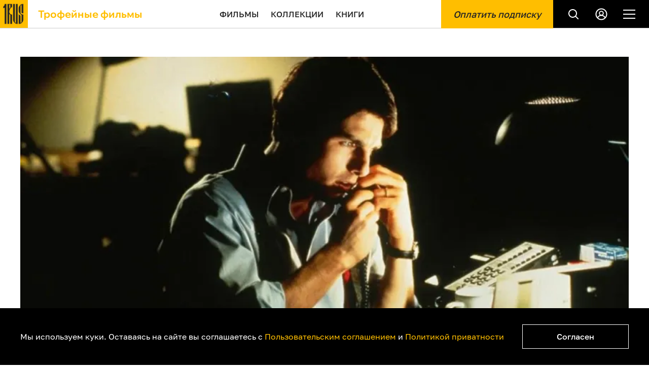

--- FILE ---
content_type: text/html; charset=UTF-8
request_url: https://1rus.ru/film/firma_748
body_size: 12829
content:
<!DOCTYPE html>
<html lang="ru" prefix="og: http://ogp.me/ns#">

<head prefix="og: http://ogp.me/ns# article: http://ogp.me/ns/article#">
  <!--//заголовки//-->
  <meta charset="UTF-8">
  <meta http-equiv="X-UA-Compatible" content="IE=edge">
  <meta name="viewport" content="width=device-width, initial-scale=1.0">
	<link rel="icon" href="/img/1RUS_logotype.svg" sizes="any" type="image/svg+xml">
  	<meta name="description" content="Драма,Триллер,Детектив, 1993. Режиссёр:  Сидни  Поллак. В ролях: Том  Круз, Джин  Хэкмен, Хэл  Холбрук, Джинн  Трипплхорн. Фирма, Том Круз, Джин Хэкман и Эд Харрис в мастерском юридическом детективе о фирме, прикрывающей мафию. Два номинации на премию «Оскар» ">
	<meta name="keywords" content="Смотреть Фирма в хорошем качестве, Фирма, смотреть Фирма">

  
		<title>Фирма cмотреть в хорошем качестве, Фирма</title>
	

  <link rel="stylesheet" href="/fonts/fonts.css?s7">

  <link rel="stylesheet" href="/css/main.css?s43c">

  <link rel="stylesheet" href="/js/slick-1.8.1/slick/slick.css?s5">


<meta property="og:site_name" content="Трофейные фильмы"/>

<meta property="og:image" content="/content/42/e0/42e06219092078026da5459be0c6b933_1280x720.webp"/>
<meta property="og:image:width" content="1280"/>
<meta property="og:image:height" content="720"/>
<meta property="vk:image" content="/content/42/e0/42e06219092078026da5459be0c6b933_1280x720.webp"/>

<meta property="og:type" content="video.movie"/>
<meta property="og:url" content="https://1rus.ru/film/firma_748"/>
<meta property="og:title" content="Фирма cмотреть в хорошем качестве, Фирма"/>

<meta name="twitter:card" content="summary_large_image" />


<!-- Yandex.RTB -->
<script>window.yaContextCb=window.yaContextCb||[]</script>
<script src="https://yandex.ru/ads/system/context.js" async></script>

<script src="https://www.google.com/recaptcha/api.js"></script>

<!--//subscribe_version//-->
<script type="text/javascript" src="https://widget.payselection.com/lib/pay-widget.js"></script>

  
	<meta property="yandex_recommendations_title" content="Фирма"/>
	<meta property="yandex_recommendations_image" content="/content/42/e0/42e06219092078026da5459be0c6b933_1280x720.webp"/>
	
<script type="application/ld+json">
{
  "@context": "http://schema.org",
  "@type": "Movie",
  "name": "Фирма",
  "url": "https://1rus.ru/film/firma_748",
	"alternativeHeadline":"The Firm",
	"alternateName":"The Firm",
  "description": "Том Круз, Джин Хэкман и Эд Харрис в мастерском юридическом детективе о фирме, прикрывающей мафию. Два номинации на премию «Оскар» ",

  "image": {
	"@type": "ImageObject",
	"representativeOfPage": "true",
	"url": "https://1rus.ru/content/42/e0/42e06219092078026da5459be0c6b933_1280x720.webp",
	"height": 1280,
	"width": 720
  },
  "genre":["Драма","Триллер","Детектив"],
  "isFamilyFriendly":true,

  "dateCreated": "15.08.2023T12:04:00+03:00",
  "datePublished": "15.08.2023T12:04:00+03:00",
  "dateModified": "15.08.2023T12:04:00+03:00",

  "director": {
    "@type": "Person",
    "name": " Сидни  Поллак"
  },
  	  "actor": {
    "@type": "Person",
    "name": "Том  Круз"
  },
	  "actor": {
    "@type": "Person",
    "name": "Джин  Хэкмен"
  },
	  "actor": {
    "@type": "Person",
    "name": "Хэл  Холбрук"
  },
	  "actor": {
    "@type": "Person",
    "name": "Джинн  Трипплхорн"
  },
	  "review": {
    "@type": "Review",
        "author": {
      "@type": "Organization",
      "name": "1rus.ru"
    },
    "reviewBody": "Том Круз, Джин Хэкман и Эд Харрис в мастерском юридическом детективе о фирме, прикрывающей мафию. Два номинации на премию «Оскар» "
  },

  "countryOfOrigin":["США"],
  "timeRequired":"155",

  "publisher": {
  "@type": "Organization",
  "name": "1rus.ru",
  "logo": {
      "@type": "ImageObject",
      "url": "https://1rus.ru/img/logo_2x.png",
      "width": 130,
      "height": 130
    }
  }

}
</script>
</head>

<body>
  <div id="wrap">

		<!-- Yandex.Metrika counter -->
<script type="text/javascript" >
   (function(m,e,t,r,i,k,a){m[i]=m[i]||function(){(m[i].a=m[i].a||[]).push(arguments)};
   m[i].l=1*new Date();
   for (var j = 0; j < document.scripts.length; j++) {if (document.scripts[j].src === r) { return; }}
   k=e.createElement(t),a=e.getElementsByTagName(t)[0],k.async=1,k.src=r,a.parentNode.insertBefore(k,a)})
   (window, document, "script", "https://mc.yandex.ru/metrika/tag.js", "ym");

   ym(71345563, "init", {
        clickmap:true,
        trackLinks:true,
        accurateTrackBounce:true,
        webvisor:true
   });
</script>
<noscript><div><img src="https://mc.yandex.ru/watch/71345563" style="position:absolute; left:-9999px;" alt="" /></div></noscript>
<!-- /Yandex.Metrika counter -->

<!--LiveInternet counter--><script>
new Image().src = "https://counter.yadro.ru/hit?r"+
escape(document.referrer)+((typeof(screen)=="undefined")?"":
";s"+screen.width+"*"+screen.height+"*"+(screen.colorDepth?
screen.colorDepth:screen.pixelDepth))+";u"+escape(document.URL)+
";h"+escape(document.title.substring(0,150))+
";"+Math.random();</script><!--/LiveInternet-->
    <header class="header">
      <div class="header__logo"><a href="/" class="header__logo">
        <img src="/img/logo_1x.png" alt="Трофейные фильмы" srcset="/img/logo_1x.png 1x, /img/logo_2x.png 2x">
        <div class="header__logo-name">Трофейные фильмы</div></a>
      </div>

      <nav class="header__navigation">
        <a href="/film">Фильмы</a>
        <a href="/collection/">Коллекции</a>
        <a href="https://www.litres.ru/landing/1russum/?lfrom=1052740210">Книги</a>
      </nav>

      <aside class="header__aside">
	<!--//subscribe_version//-->
		          <div class="header__subscribe">
            <button type="button" class="btn btn_yellow-fill btn_subscribe js-subscribe-modal">
              Оплатить подписку
            </button>
          </div>
		        <div class="header__actions">
          <button type="button" class="header__button header__button_search js-search-toggle">
            <svg>
              <use xlink:href="#icon-search"></use>
            </svg>
          </button>
                      <a
              href="#"
              class="header__button js-slide-panel-open"
              data-block-visible=".login-form"
            >
              <svg>
                <use xlink:href="#icon-user-outline"></use>
              </svg>
            </a>
          
          <button type="button" class="header__button header__button-menu js-header-menu-toggle">
            <svg class="icon-burger">
              <use xlink:href="#icon-burger"></use>
            </svg>
            <svg class="icon-close">
              <use xlink:href="#icon-close"></use>
            </svg>
          </button>
        </div>

        <ul class="header__dropdown-navigation">
          <li><a href="/film">Фильмы</a></li>
          <li><a href="/collection/">Коллекции</a></li>
          <li><a href="https://www.litres.ru/landing/1russum/?lfrom=1052740210">Книги</a></li>
        </ul>
      </aside>

      <div class="search-drop">
        <div class="search-drop__container">
          <div class="search-drop__head">
            <h3 class="title-page">Поиск</h3>
            <button type="button" class="search-drop__close js-search-close">
              <svg>
                <use xlink:href="#icon-close"></use>
              </svg>
            </button>
          </div>

          <form action="/search" class="search-drop__form" method="get">
            <div class="search-drop__form-row">
              <input type="text" name="q" placeholder="Фильм, сериал или жанр">

				<button type="submit" class="search-drop__submit">Найти</button>
              <div class="search-drop__results hidden">
                <ul class="search-drop__results-list">

                </ul>
              </div>
            </div>

            <!--<ul class="search-drop__form-variants">
              <li class="js-search-variant" data-variant="Премьеры">Премьеры</li>
              <li class="js-search-variant" data-variant="Новинки">Новинки</li>
              <li class="js-search-variant" data-variant="Классика">Классика</li>
              <li class="js-search-variant" data-variant="Жан Поль Бельмондо">Жан Поль Бельмондо</li>
            </ul>/!-->
          </form>
        </div>
      </div>
		    </header>


	
    <main>
      	      <div class="container">
			
        
			<script src="https://cdn.jsdelivr.net/npm/hls.js@1"></script>
<!-- Or if you want the latest version from the main branch -->
<!-- <script src="https://cdn.jsdelivr.net/npm/hls.js@canary"></script> -->







        <section class="section">
          <article class="video-page">
          	<div class="video-page__layout" itemscope itemtype="http://schema.org/Movie">
			<meta itemprop="datePublished" content="15.08.2023T12:04:00+03:00">
			<meta itemprop="image" content="/content/42/e0/42e06219092078026da5459be0c6b933_854x480.webp">
			<meta itemprop="timeRequired" content="155">
			<meta itemprop="isFamilyFriendly" content="true">

              <aside class="video-page__preview video-page__layout-aside">




						<div class="video-page__preview-wrap" style="padding:0 0 56.25%">
			<video id="video" poster="/content/42/e0/42e06219092078026da5459be0c6b933_854x480.webp" data-video-id="778" controls></video>
			</div>
			
			<!--//subscribe_version//-->
                <div class="video-page__subscribe">
                  <div class="video-page__subscribe-message">
                    <p>
                      <strong>80%</strong> полученных средств с подписки мы
                      отправляем на СВО. <strong>20%</strong> тратим на развитие
                      сервиса
                    </p>
                    <p>
                      Оплаченная подписка отключает рекламу на сайте и во всех
                      фильмах. Стоит не дорого, и всем хорошо
                    </p>
                  </div>
                  <div class="video-page__subscribe-action">
                    <button
                      type="button"
                      class="btn btn_yellow-fill btn_subscribe js-subscribe-modal"
                    >
                      Купить подписку на месяц за 99 рублей
                    </button>
                  </div>
                  <div style="margin-top:30px">
                    <p>
                      <small>*Подписка списывается ежемесячно. Отменить подписку можно в личном кабинете.</small>
                    </p>
                  </div>


                </div>


			<!--//subscribe_version//-->

<div style="height:15px">&nbsp;</div>

<!-- Yandex.RTB R-A-5977185-4 -->
<div id="yandex_rtb_R-A-5977185-4"></div>
<script>
window.yaContextCb.push(()=>{
	Ya.Context.AdvManager.render({
		"blockId": "R-A-5977185-4",
		"renderTo": "yandex_rtb_R-A-5977185-4"
	})
})
</script>


              </aside>


            <div class="video-page__content video-page__layout-main">
              <h1 class="video-page__title" itemprop="name">Фирма</h1>
              	                <h3 class="video-page__subtitle" itemprop="alternateName">
                  The Firm
                </h3>
                
                <div class="video-page__meta">
                  <a href="/film/year/1993" class="video-page__meta-link">1993</a>
                                    <span class="video-page__meta-item">155 мин.</span>
                                    <span class="video-page__meta-item"> 16+</span>
                  <span class="video-page__meta-item">
                                      <a href="/film/genre/drama"><span style="text-transform: lowercase" itemprop="genre">Драма</span></a>
                    		,                                      <a href="/film/genre/triller"><span style="text-transform: lowercase" itemprop="genre">Триллер</span></a>
                    		,                                      <a href="/film/genre/detektiv"><span style="text-transform: lowercase" itemprop="genre">Детектив</span></a>
                    		                                    </span>
                  <span class="video-page__meta-item">
                                      <a href="/film/country/ssha"><span itemprop="countryOfOrigin">США</span></a>
                    		                                    </span>
                </div>


              <div class="video-page__actions">
                <!--//<button type="button" class="btn btn_yellow-fill js-watch-video">Начать просмотр</button>//-->
                <button type="button" title="Смотреть позже" data-logged="no" class="btn-wishlist js-btn-wishlist" data-id="748" data-url="/user/wishlist/748">
                  <svg class="icon-wishlist-outline">
                    <use xlink:href="#icon-wishlist"></use>
                  </svg>
                  <svg class="icon-wishlist-fill">
                    <use xlink:href="#icon-wishlist-fill"></use>
                  </svg>
                  <span class="btn-wishlist__text">Смотреть позже</span>
                </button>

              </div>

              <div class="video-page__description" itemprop="description">
                Том Круз, Джин Хэкман и Эд Харрис в мастерском юридическом детективе о фирме, прикрывающей мафию. Два номинации на премию «Оскар» 
              </div>

				              <div class="video-page__layout-main">
                <div class="video-page__about">
                  <h4 class="video-page__about-title">
                    <span>Детали</span>
                  </h4>

                  <dl class="video-page__details">
                  	                    <dt>Режиссер</dt>
                    <dd><a href="/person/sidni-pollak_3068"> Сидни  Поллак</a></dd>
                    
                                        <dt>В ролях</dt>
                    <dd>
                  
                    		<a href="/person/tom-kruz_1820">Том  Круз</a><br />
                  
                    		<a href="/person/dzhin-hyekmen_2160">Джин  Хэкмен</a><br />
                  
                    		<a href="/person/hyel-holbruk_3810">Хэл  Холбрук</a><br />
                  
                    		<a href="/person/dzhinn-tripplhorn_5329">Джинн  Трипплхорн</a><br />
                                      </dd>
                                      </dl>
                </div>
              </div>
				
            </div>
			</div>




            <div class="video-page__layout">
              <div class="video-page__layout-aside">
                <div class="video-page__about">
                  <h4 class="video-page__about-title">
                    <span>Описание</span>
                  </h4>

                  <p>На производство этой разговорной драмы по книге Джона Гришэма было потрачено 45 миллионов долларов, и режиссер Сидни Поллак отработал каждый цент. Только в американском прокате лента с переживающим карьерный пик Томом Крузом перекрыла бюджет в три раза. Круз играет Митча МакДира &mdash; выпускника Гарварда, которого привлекает на работу респектабельная юридическая фирма из Мемфиса, штат Теннесси. Выясняется, что контора является парадным входом в криминальные структуры страны. На этом материале режиссер Сидни Поллак создал атмосферную и очень ловко срежиссированную драму с непредсказуемыми сюжетными поворотами и опасными персонажами &mdash; ближе всего по настроению &laquo;Фирме&raquo; поллаковская же &laquo;Гавана&raquo; с Робертом Редфордом. Довольно быстро главный герой оказывается среди двух огней. С одной стороны поджимают руководитель &laquo;фирмы&raquo; (Хэл Холбрук) и начальник службы безопасности (Уилфорд Бримли), которые готовы испортить молодому человеку личную жизнь, подослав соблазнительную девушку. С другой, давит энергичный агент ФБР (Эд Харрис), желающий показаний против мафии.</p>
<p>&nbsp;</p>
                </div>

                <br/><br/>
                <div class="video-page__about">
                  <h4 class="video-page__about-title">
                    <span>От редакции</span>
                  </h4>

					<div class="text-color-yellow">
                  «Грандиозный актерский ансамбль, правдивая книга Джона Гришема — что еще нужно? Выпускник Гарварда едет практиковать в крупную контору Lambert & Locke в Мемфисе, штат Теннесси. И там он начинает копать под своих, поскольку его боссы уходят от налогов». 

                  <p>Эндрю С. Крайдер,<br/>руководитель юридической фирмы</p>
                  	</div>
                </div>

                              </div>


            </div>

          </article>
        </section>



<script>
  var video = document.getElementById('video');
  var videoSrc = 'https://s1.mvzd.ru/content/fi/rm/Firma_The_Firm_1993_BDRip_1080p_-CHD_1__playlist.m3u8';
  //
  // First check for native browser HLS support
  //
  if (video.canPlayType('application/vnd.apple.mpegurl')) {
    video.src = videoSrc;
    //
    // If no native HLS support, check if HLS.js is supported
    //
  } else if (Hls.isSupported()) {


	const config = {
	 startPosition: 0
	}
    var hls = new Hls(config);
    hls.loadSource(videoSrc);
    hls.attachMedia(video);


  }
</script>




				<h4 class="video-page__about-title">
                    <span>Другие подборки</span>
                </h4>
</div>


<!--//рекомендуем//-->
	
		
		        <section class="section-group section-group_wide">
          <div class="section-group__head">
            <h2 class="section-group__title">
                             <a href="/selection/kartiny-o-rabote-yuristov_792">Фильмы о работе юристов<br /> </a>
            
            </h2>
          </div>
          <div class="section-group__content">
            <div class="section-group__slider-wrap">
              <div class="section-group__slider">
									
                <article class="video-card">
                  <a href="/film/neskolko-horoshih-parney_741" class="video-card__media">
                    <img src="/content/18/83/1883dfbda99c75672b5cbfeb5e93bb6c_720x406.webp" alt="" loading="lazy">
                    <div class="video-card__media-content">
                      <h3 class="video-card__media-title">Несколько хороших парней</h3>
                      <h5 class="video-card__media-subtitle">
                        Роб  Райнер,                        США,                        1992                      </h5>
                    </div>

                    <div class="btn-play-video">
                      <svg>
                        <use xlink:href="#icon-play"></use>
                      </svg>
                    </div>
                  </a>
                </article>
									
                <article class="video-card">
                  <a href="/film/vremya-ubivat_742" class="video-card__media">
                    <img src="/content/17/6a/176a269d9a65d0ca20f59e4ccc5cc8a7_720x406.webp" alt="" loading="lazy">
                    <div class="video-card__media-content">
                      <h3 class="video-card__media-title">Время убивать</h3>
                      <h5 class="video-card__media-subtitle">
                         Джоэл  Шумахер,                        США,                        1996                      </h5>
                    </div>

                    <div class="btn-play-video">
                      <svg>
                        <use xlink:href="#icon-play"></use>
                      </svg>
                    </div>
                  </a>
                </article>
									
                <article class="video-card">
                  <a href="/film/moy-kuzen-vinni_743" class="video-card__media">
                    <img src="/content/cd/48/cd48e4cd645879e3af7fa31f9848a16d_720x406.webp" alt="" loading="lazy">
                    <div class="video-card__media-content">
                      <h3 class="video-card__media-title">Мой кузен Винни</h3>
                      <h5 class="video-card__media-subtitle">
                         Джонатан  Линн,                        США,                        1992                      </h5>
                    </div>

                    <div class="btn-play-video">
                      <svg>
                        <use xlink:href="#icon-play"></use>
                      </svg>
                    </div>
                  </a>
                </article>
									
                <article class="video-card">
                  <a href="/film/pravosudie-dlya-vseh_744" class="video-card__media">
                    <img src="/content/90/c5/90c5bd1caafbe9e241840f1be3827180_720x406.webp" alt="" loading="lazy">
                    <div class="video-card__media-content">
                      <h3 class="video-card__media-title">Правосудие для всех</h3>
                      <h5 class="video-card__media-subtitle">
                         Норман  Джуисон,                        США,                        1979                      </h5>
                    </div>

                    <div class="btn-play-video">
                      <svg>
                        <use xlink:href="#icon-play"></use>
                      </svg>
                    </div>
                  </a>
                </article>
									
                <article class="video-card">
                  <a href="/film/advokat-dyavola-the-devils-advocate_458" class="video-card__media">
                    <img src="/content/tu/mb/tumblr_718dc5fb73b016958e9dc4ce5c4a1e35_a5fb99fd_1280_720x406.webp" alt="" loading="lazy">
                    <div class="video-card__media-content">
                      <h3 class="video-card__media-title">Адвокат дьявола</h3>
                      <h5 class="video-card__media-subtitle">
                         Тейлор  Хэкфорд,                        США,                        1997                      </h5>
                    </div>

                    <div class="btn-play-video">
                      <svg>
                        <use xlink:href="#icon-play"></use>
                      </svg>
                    </div>
                  </a>
                </article>
									
                <article class="video-card">
                  <a href="/film/pervobytnyy-strah-primal-fear_336" class="video-card__media">
                    <img src="/content/c9/a6/c9a691f9f6edc9c48851355e7aa53f8c_720x406.webp" alt="" loading="lazy">
                    <div class="video-card__media-content">
                      <h3 class="video-card__media-title">Первобытный страх</h3>
                      <h5 class="video-card__media-subtitle">
                        Грегори  Хоблит,                        США,                        1996                      </h5>
                    </div>

                    <div class="btn-play-video">
                      <svg>
                        <use xlink:href="#icon-play"></use>
                      </svg>
                    </div>
                  </a>
                </article>
									
                <article class="video-card">
                  <a href="/film/verdikt_745" class="video-card__media">
                    <img src="/content/4b/4d/4b4d6395976eb6b2a5bff3ff27d12fcf_720x406.webp" alt="" loading="lazy">
                    <div class="video-card__media-content">
                      <h3 class="video-card__media-title">Вердикт</h3>
                      <h5 class="video-card__media-subtitle">
                         Сидни  Люмет,                        США,                        1982                      </h5>
                    </div>

                    <div class="btn-play-video">
                      <svg>
                        <use xlink:href="#icon-play"></use>
                      </svg>
                    </div>
                  </a>
                </article>
									
                <article class="video-card">
                  <a href="/film/prezumpciya-nevinovnosti_746" class="video-card__media">
                    <img src="/content/fd/45/fd45187b283e23aa7a4655f901b0dedb_720x406.webp" alt="" loading="lazy">
                    <div class="video-card__media-content">
                      <h3 class="video-card__media-title">Презумпция невиновности</h3>
                      <h5 class="video-card__media-subtitle">
                         Алан  Дж. Пакула,                        США,                        1990                      </h5>
                    </div>

                    <div class="btn-play-video">
                      <svg>
                        <use xlink:href="#icon-play"></use>
                      </svg>
                    </div>
                  </a>
                </article>
									
                <article class="video-card">
                  <a href="/film/blagodetel_747" class="video-card__media">
                    <img src="/content/f5/16/f51616ed05fd5d08d548e5f9ef9c03ca_720x406.webp" alt="" loading="lazy">
                    <div class="video-card__media-content">
                      <h3 class="video-card__media-title">Благодетель</h3>
                      <h5 class="video-card__media-subtitle">
                         Фрэнсис Форд  Коппола,                        Германия,                        1997                      </h5>
                    </div>

                    <div class="btn-play-video">
                      <svg>
                        <use xlink:href="#icon-play"></use>
                      </svg>
                    </div>
                  </a>
                </article>
									
                <article class="video-card">
                  <a href="/film/firma_748" class="video-card__media">
                    <img src="/content/42/e0/42e06219092078026da5459be0c6b933_720x406.webp" alt="" loading="lazy">
                    <div class="video-card__media-content">
                      <h3 class="video-card__media-title">Фирма</h3>
                      <h5 class="video-card__media-subtitle">
                         Сидни  Поллак,                        США,                        1993                      </h5>
                    </div>

                    <div class="btn-play-video">
                      <svg>
                        <use xlink:href="#icon-play"></use>
                      </svg>
                    </div>
                  </a>
                </article>
				              </div>
            </div>
          </div>
        </section>

		
	


<!--//новинки//-->
		
		        <section class="section-group section-group_wide">
          <div class="section-group__head">
            <h2 class="section-group__title">
                             Интересное
            
            </h2>
          </div>
          <div class="section-group__content">
            <div class="section-group__slider-wrap">
              <div class="section-group__slider">
									
                <article class="video-card">
                  <a href="/serial/kniga-boby-fetta_2767" class="video-card__media">
                    <img src="/content/8n/lr/w1500_50421909_720x406.webp" alt="" loading="lazy">
                    <div class="video-card__media-content">
                      <h3 class="video-card__media-title">Книга Бобы Фетта</h3>
                      <h5 class="video-card__media-subtitle">
                         Роберт  Родригес,                        США,                        2021                      </h5>
                    </div>

                    <div class="btn-play-video">
                      <svg>
                        <use xlink:href="#icon-play"></use>
                      </svg>
                    </div>
                  </a>
                </article>
									
                <article class="video-card">
                  <a href="/serial/monstry_2766" class="video-card__media">
                    <img src="/content/s2/z4/852259_JPG_720x406.webp" alt="" loading="lazy">
                    <div class="video-card__media-content">
                      <h3 class="video-card__media-title">Монстры </h3>
                      <h5 class="video-card__media-subtitle">
                         Макс  Уинклер,                        США,                        2022                      </h5>
                    </div>

                    <div class="btn-play-video">
                      <svg>
                        <use xlink:href="#icon-play"></use>
                      </svg>
                    </div>
                  </a>
                </article>
									
                <article class="video-card">
                  <a href="/serial/starik_2765" class="video-card__media">
                    <img src="/content/a5/mo/745875_JPG_720x406.webp" alt="" loading="lazy">
                    <div class="video-card__media-content">
                      <h3 class="video-card__media-title">Старик</h3>
                      <h5 class="video-card__media-subtitle">
                         Джет  Уилкинсон,                        США,                        2022                      </h5>
                    </div>

                    <div class="btn-play-video">
                      <svg>
                        <use xlink:href="#icon-play"></use>
                      </svg>
                    </div>
                  </a>
                </article>
									
                <article class="video-card">
                  <a href="/serial/pesochnyy-chelovek_2764" class="video-card__media">
                    <img src="/content/pk/hg/17463831072025_c94d1735796af0d0ee5394934ab8c262e591ded2_720x406.webp" alt="" loading="lazy">
                    <div class="video-card__media-content">
                      <h3 class="video-card__media-title">Песочный человек</h3>
                      <h5 class="video-card__media-subtitle">
                         Джейми  Чайлдс,                        Великобритания,                        2022                      </h5>
                    </div>

                    <div class="btn-play-video">
                      <svg>
                        <use xlink:href="#icon-play"></use>
                      </svg>
                    </div>
                  </a>
                </article>
									
                <article class="video-card">
                  <a href="/serial/obi-van-kenobi_2763" class="video-card__media">
                    <img src="/content/8a/b8/6208CA4A-B90C-474E-B7EE-6A708646ADCE-6297363767425_720x406.webp" alt="" loading="lazy">
                    <div class="video-card__media-content">
                      <h3 class="video-card__media-title">Оби-Ван Кеноби</h3>
                      <h5 class="video-card__media-subtitle">
                         Дебора  Чоу,                        США,                        2022                      </h5>
                    </div>

                    <div class="btn-play-video">
                      <svg>
                        <use xlink:href="#icon-play"></use>
                      </svg>
                    </div>
                  </a>
                </article>
				              </div>
            </div>
          </div>
        </section>

		

<!--//subscribe_version//-->

<!-- Yandex.RTB R-A-5977185-3 -->
<div style="padding:15px 30px;">
	<div id="yandex_rtb_R-A-5977185-3"></div>
</div>
<script>
window.yaContextCb.push(()=>{
	Ya.Context.AdvManager.render({
		"blockId": "R-A-5977185-3",
		"renderTo": "yandex_rtb_R-A-5977185-3",
		"type": "feed"
	})
})
</script>





		


	
      	      <!--//</div>//-->
		
	
    </main>



	    <footer class="footer">

      <div class="cookie-agreement opened fixed">
        <div class="cookie-agreement__container">
          <div class="cookie-agreement__message">Мы используем куки. Оставаясь на&nbsp;сайте вы&nbsp;соглашаетесь с&nbsp;<a href="/term_of_use" class="link-yellow">Пользовательским&nbsp;соглашением</a> и&nbsp;<a href="/privacy" class="link-yellow">Политикой&nbsp;приватности</a></div>
          <button type="button" class="btn btn_big btn_white-outline btn_cookie-agree js-cookie-agree">Согласен</button>
        </div>
      </div>

      <ul class="footer__navigation">
          <li><a href="/about">О нас</a></li>
          <li><a href="/contact">Контакты</a></li>
          <li><a href="/help">Помощь</a></li>
          <li><a href="/smart_tv">Как смотреть на телевизоре</a></li>
          <li><a href="/term_of_use">Пользовательское соглашение</a></li>
          <li><a href="/privacy">Политика приватности</a></li>
          <li><a href="/copyright">Правообладателям</a></li>
      </ul>


      <div class="container">
        <div class="footer__copyright">
          <a href="/" class="footer__logo">
            <img src="/img/logo_1x.png" alt="Трофейные фильмы" srcset="/img/logo_1x.png 1x, /img/logo_2x.png 2x">
          </a>

          &copy; 1RUS, 2026
        </div>



        <div class="footer__payments">
          <img src="/img/card-visa.png" alt="">
          <img src="/img/card-mastercard.png" alt="">
          <img src="/img/card-mir.svg" alt="">
        </div>

        <div class="footer__social">
          <a href="https://vk.com/1rus_tv" target="_blank">
            <svg>
              <use xlink:href="#icon-vkontakte"></use>
            </svg>
          </a>
          <a href="https://t.me/tv_1ru" target="_blank">
            <svg>
              <use xlink:href="#icon-telegram2"></use>
            </svg>
          </a>
          <a href="https://dzen.ru/1rus_tv" target="_blank">
          	<svg>
            <use xlink:href="#icon-dzen"></use>
            </svg>
          </a>
        </div>
      </div>
    </footer>
  </div>

	  <div class="slide-panel">
    <div class="slide-panel__body">
      <button class="button-close js-slide-panel-close">
        <svg>
          <use xlink:href="#icon-close"></use>
        </svg>
      </button>
      <div class="slide-panel__content">
        <div class="auth-form__forms">
          <div class="registration-form hidden">
            <div class="auth-form__title">
              <button type="button" class="" data-block-visible=".login-form">Вход</button>
              Регистрация
            </div>

            <form id="record-form" action="/user/record" method="POST">
              <div class="form-control">
                <label for="reg-firstname">Имя</label>
                <input type="text" name="first_name" id="reg-firstname" class="required-field input" placeholder="Имя">
              </div>
              <div class="form-control">
                <label for="reg-surname">Фамилия</label>
                <input type="text" name="second_name" id="reg-surname" class="required-field input" placeholder="Фамилия">
              </div>
              <div class="form-control">
                <label for="red-login">Электронная почта</label>
                <input type="email" name="email" id="red-login" class="required-field input" placeholder="Электронная почта">
              </div>
              <div class="form-control">
                <label for="reg-password">Пароль</label>
                <input type="password" name="password" id="reg-password" class="required-field input" placeholder="Пароль">
              </div>

              <div class="form-control form-control_action">
                <button type="submit" class="btn btn_big btn_yellow-fill g-recaptcha" data-sitekey="6LcyjOkpAAAAAJTc2RbECWjgKGM4mG5JNj0SKvDo" data-callback="onSubmit" data-action="submit">
                  Зарегистрироваться
                </button>
              </div>

              <label class="auth-form__checkbox">
                <input type="checkbox">
                <ins class="auth-form__checkbox-icon">
                  <svg>
                    <use xlink:href="#icon-checkbox"></use>
                  </svg>
                </ins>
                <span class="auth-form__checkbox-txt">Согласен с <a href="/term_of_use">Пользовательским соглашением</a>
                  и&nbsp;<a href="/privacy">Политикой конфиденциальности</a></span>
              </label>

              <!-- <div class="auth-form__hint-message">
                Если у вас уже есть аккуант <strong class="text-color-yellow">tsragrad.tv</strong> вы можете <a href="#" class="link-white" data-block-visible=".login-form">Войти</a>
              </div>

              <div class="auth-form__agree-message">
                Продолжая, я соглашаюсь с <a href="#" class="link-white">Пользовательским соглашением</a>
                и&nbsp;<a href="#" class="link-white">Политикой конфиденциальности</a>
              </div> -->

              <!-- <label class="auth-form__checkbox">
                <input type="checkbox">
                <ins class="auth-form__checkbox-icon">
                  <svg>
                    <use xlink:href="#icon-checkbox"></use>
                  </svg>
                </ins>
                <span class="auth-form__checkbox-txt">Хочу узнавать о новинках и актуальных предложениях в соответствии с <a href="#" class="link-white" target="_blank">Правилами рассылок</a></span>
              </label> -->
            </form>
          </div>

          <div class="login-form hidden">
            <div class="auth-form__title">
              Вход &nbsp;
              <button type="button" class="" data-block-visible=".registration-form">Регистрация</button>
            </div>
            <form action="/user/enter" method="POST">
              <div class="form-control">
                <label for="log-login">Электронная почта</label>
                <input type="email" name="email" id="log-login" class="required-field input" placeholder="Электронная почта">
              </div>
              <div class="form-control">
                <label for="log-password">Пароль</label>
                <input type="password" name="password" id="log-password" class="required-field input" placeholder="Пароль">
              </div>
              <div class="form-control">
                <button type="button" class="btn-text" data-block-visible=".restore-form">Забыли пароль?</button>
              </div>

              <div class="form-control form-control_action">
                <button type="submit" class="btn btn_big btn_yellow-fill">
                  Войти
                </button>
              </div>

              <!-- <div class="auth-form__hint-message">
                Если у вас еще не аккуанта на <strong class="text-color-yellow">tsragrad.tv</strong>, то вы можете <a href="#" class="link-white" data-block-visible=".registration-form">Зарегистрироваться</a>
              </div>
              <div class="auth-form__hint-message">
                Если если Вы забыли пароль от аккуанта на <strong class="text-color-yellow">tsragrad.tv</strong>, то вы можете <a href="#" class="link-white" data-block-visible=".restore-form">Восстановить доступ</a>
              </div> -->
            </form>
          </div>

          <div class="restore-form">
            <div class="auth-form__title">Восстановление доступа</div>
            <form action="/user/forgot" method="POST">
              <div class="form-control">
                <label for="restore-login">Логин</label>
                <input type="email" name="email" id="restore-login" class="required-field input" placeholder="Электронная почта">
              </div>

              <div class="form-control form-control_action">
                <button type="submit" class="btn btn_big btn_yellow-fill">
                  Восстановить доступ
                </button>
              </div>

              <div class="auth-form__hint-message">
                Если у вас уже есть аккуант 1rus.ru вы можете <a href="#" data-block-visible=".login-form">Войти</a>
              </div>
            </form>
          </div>

          <div class="change-password-form hidden">
            <div class="auth-form__title">Смена пароля</div>
            <form action="/user/repass" method="POST">
              <div class="form-control">
                <label for="old-password">Введите старый пароль</label>
                <input type="password" name="pass" id="old-password" class="required-field input">
              </div>
              <div class="form-control">
                <label for="new-password">Введите новый пароль</label>
                <input type="password" name="newpass" id="new-password" class="required-field input">
              </div>
              <div class="form-control">
                <label for="new-password-more">Новый пароль еще раз</label>
                <input type="password" name="newpass" id="new-password-more" class="required-field input">
              </div>

              <div class="form-control_action">
                <button type="submit" class="btn btn_big btn_yellow-fill">
                  Сохранить
                </button>
              </div>
            </form>
          </div>
        </div>
      </div>
    </div>
  </div>

	


  <script src="/js/jquery.js?s5"></script>
  <script src="/js/svg.js?s15"></script>
  <script src="/js/slick-1.8.1/slick/slick.min.js?s5"></script>
  <script src="/js/noUiSlider-15.6.1/dist/nouislider.min.js?s5"></script>
  <script src="/js/filter.js?s7"></script>
  <script src="/js/main.js?s27a"></script>
  <script src="/js/wishlist.js?s12e"></script>
		

<script>
    function onSubmit(token) {
        $("body").find("#record-form").submit();
    }
</script>

<!--//subscribe_version//-->

	    <div class="subscribe-modal__container">
      <div class="subscribe-modal__inner">
        <div class="subscribe-modal">
          <button class="subscribe-modal__close js-subscribe-modal-close">
            <svg>
              <use xlink:href="#icon-close"></use>
            </svg>
          </button>
          <div class="subscribe-modal__content">
            <p>
              <strong>80%</strong> полученных средств с подписки мы отправляем
              на СВО. <strong>20%</strong> тратим на развитие сервиса
            </p>
            <p>
              Оплаченная подписка отключает рекламу на сайте и во всех фильмах.
              Стоит не дорого, и всем хорошо
            </p>
          </div>
          <div class="subscribe-modal__actions">
                          						<button type="button" class="btn btn_white-outline btn_big js-subscribe-modal-close js-slide-panel-open js-subscribe-after-signin" data-block-visible=".registration-form">
                                                      Купить подписку на месяц за 99 рублей
                          </button>
          </div>
                  <div style="margin-top:30px">
                    <p>
                      <small>*Подписка списывается ежемесячно. Отменить подписку можно в личном кабинете.</small>
                    </p>
                  </div>
        </div>
      </div>
    </div>
	<script type="text/javascript">
    this.payRecurring = function(userId) {
        var widget = new pw.PayWidget();

		console.log('userId', userId);

        var serviceData = {
            serviceId: "23331",

            key: "043c2f80ed7f9272dc90b59c855e7e753194ca697808a577d654381bfbf1856ccf256de635660469a3a404535cda7698e595ceba50960d84b5fd76bfcdcf08f905",
        };

        var recurringFormData = {
            Amount: "99",
            Currency: "RUB",
            Description: "подписка на месяц в кинотеатре 1RUS.RU",
            Language: "RU",
            StartDate: "2026-02-16T04:15+0000",
            Period: "month",
        };

        console.log(recurringFormData);

        var payData = {
            MetaData: {
                PaymentType: "Pay",
            },
            PaymentRequest: {
                OrderId: ""+userId+"",
                Amount: "99",
                Currency: "RUB",
                Description: "подписка на месяц в кинотеатре 1RUS.RU",
                RebillFlag: true,
            },
            CustomerInfo: {
                Language: "RU",
                            },

            RecurringData: {
                Currency: "RUB",
                Amount: "99",
                StartDate: recurringFormData.StartDate,
                Period: recurringFormData.Period,
                Interval: "1",
                AccountId: ""+userId+"",
                            },
        };

        widget.pay(serviceData, payData,
            {

                onSuccess: function(res) {
                    console.log("onSuccess from shop", res);
                    document.location.reload();
                },
                onError: function(res) {
                    console.log("onFail from shop", res);
                },
                onClose: function(res) {
                    console.log("onClose from shop", res);
                },
            },
        );
    };

    $("#recurring-pay-form").submit(function(event) {
        event.preventDefault();
        payRecurring(userId);
    });
</script>
	
<script type="text/javascript">
$(function () {
  if ($(".js-subscribe-button").length) {
    $(".js-subscribe-button").on("click", function (event) {
      var userId = $(this).data("user-id");
      event.preventDefault();
      $(".subscribe-modal__container").fadeOut();
      payRecurring(userId);
    });
  }

	});
</script>



</body>

</html>

--- FILE ---
content_type: text/html; charset=utf-8
request_url: https://www.google.com/recaptcha/api2/anchor?ar=1&k=6LcyjOkpAAAAAJTc2RbECWjgKGM4mG5JNj0SKvDo&co=aHR0cHM6Ly8xcnVzLnJ1OjQ0Mw..&hl=en&v=PoyoqOPhxBO7pBk68S4YbpHZ&size=invisible&sa=submit&anchor-ms=20000&execute-ms=30000&cb=xr7zsz436y
body_size: 48570
content:
<!DOCTYPE HTML><html dir="ltr" lang="en"><head><meta http-equiv="Content-Type" content="text/html; charset=UTF-8">
<meta http-equiv="X-UA-Compatible" content="IE=edge">
<title>reCAPTCHA</title>
<style type="text/css">
/* cyrillic-ext */
@font-face {
  font-family: 'Roboto';
  font-style: normal;
  font-weight: 400;
  font-stretch: 100%;
  src: url(//fonts.gstatic.com/s/roboto/v48/KFO7CnqEu92Fr1ME7kSn66aGLdTylUAMa3GUBHMdazTgWw.woff2) format('woff2');
  unicode-range: U+0460-052F, U+1C80-1C8A, U+20B4, U+2DE0-2DFF, U+A640-A69F, U+FE2E-FE2F;
}
/* cyrillic */
@font-face {
  font-family: 'Roboto';
  font-style: normal;
  font-weight: 400;
  font-stretch: 100%;
  src: url(//fonts.gstatic.com/s/roboto/v48/KFO7CnqEu92Fr1ME7kSn66aGLdTylUAMa3iUBHMdazTgWw.woff2) format('woff2');
  unicode-range: U+0301, U+0400-045F, U+0490-0491, U+04B0-04B1, U+2116;
}
/* greek-ext */
@font-face {
  font-family: 'Roboto';
  font-style: normal;
  font-weight: 400;
  font-stretch: 100%;
  src: url(//fonts.gstatic.com/s/roboto/v48/KFO7CnqEu92Fr1ME7kSn66aGLdTylUAMa3CUBHMdazTgWw.woff2) format('woff2');
  unicode-range: U+1F00-1FFF;
}
/* greek */
@font-face {
  font-family: 'Roboto';
  font-style: normal;
  font-weight: 400;
  font-stretch: 100%;
  src: url(//fonts.gstatic.com/s/roboto/v48/KFO7CnqEu92Fr1ME7kSn66aGLdTylUAMa3-UBHMdazTgWw.woff2) format('woff2');
  unicode-range: U+0370-0377, U+037A-037F, U+0384-038A, U+038C, U+038E-03A1, U+03A3-03FF;
}
/* math */
@font-face {
  font-family: 'Roboto';
  font-style: normal;
  font-weight: 400;
  font-stretch: 100%;
  src: url(//fonts.gstatic.com/s/roboto/v48/KFO7CnqEu92Fr1ME7kSn66aGLdTylUAMawCUBHMdazTgWw.woff2) format('woff2');
  unicode-range: U+0302-0303, U+0305, U+0307-0308, U+0310, U+0312, U+0315, U+031A, U+0326-0327, U+032C, U+032F-0330, U+0332-0333, U+0338, U+033A, U+0346, U+034D, U+0391-03A1, U+03A3-03A9, U+03B1-03C9, U+03D1, U+03D5-03D6, U+03F0-03F1, U+03F4-03F5, U+2016-2017, U+2034-2038, U+203C, U+2040, U+2043, U+2047, U+2050, U+2057, U+205F, U+2070-2071, U+2074-208E, U+2090-209C, U+20D0-20DC, U+20E1, U+20E5-20EF, U+2100-2112, U+2114-2115, U+2117-2121, U+2123-214F, U+2190, U+2192, U+2194-21AE, U+21B0-21E5, U+21F1-21F2, U+21F4-2211, U+2213-2214, U+2216-22FF, U+2308-230B, U+2310, U+2319, U+231C-2321, U+2336-237A, U+237C, U+2395, U+239B-23B7, U+23D0, U+23DC-23E1, U+2474-2475, U+25AF, U+25B3, U+25B7, U+25BD, U+25C1, U+25CA, U+25CC, U+25FB, U+266D-266F, U+27C0-27FF, U+2900-2AFF, U+2B0E-2B11, U+2B30-2B4C, U+2BFE, U+3030, U+FF5B, U+FF5D, U+1D400-1D7FF, U+1EE00-1EEFF;
}
/* symbols */
@font-face {
  font-family: 'Roboto';
  font-style: normal;
  font-weight: 400;
  font-stretch: 100%;
  src: url(//fonts.gstatic.com/s/roboto/v48/KFO7CnqEu92Fr1ME7kSn66aGLdTylUAMaxKUBHMdazTgWw.woff2) format('woff2');
  unicode-range: U+0001-000C, U+000E-001F, U+007F-009F, U+20DD-20E0, U+20E2-20E4, U+2150-218F, U+2190, U+2192, U+2194-2199, U+21AF, U+21E6-21F0, U+21F3, U+2218-2219, U+2299, U+22C4-22C6, U+2300-243F, U+2440-244A, U+2460-24FF, U+25A0-27BF, U+2800-28FF, U+2921-2922, U+2981, U+29BF, U+29EB, U+2B00-2BFF, U+4DC0-4DFF, U+FFF9-FFFB, U+10140-1018E, U+10190-1019C, U+101A0, U+101D0-101FD, U+102E0-102FB, U+10E60-10E7E, U+1D2C0-1D2D3, U+1D2E0-1D37F, U+1F000-1F0FF, U+1F100-1F1AD, U+1F1E6-1F1FF, U+1F30D-1F30F, U+1F315, U+1F31C, U+1F31E, U+1F320-1F32C, U+1F336, U+1F378, U+1F37D, U+1F382, U+1F393-1F39F, U+1F3A7-1F3A8, U+1F3AC-1F3AF, U+1F3C2, U+1F3C4-1F3C6, U+1F3CA-1F3CE, U+1F3D4-1F3E0, U+1F3ED, U+1F3F1-1F3F3, U+1F3F5-1F3F7, U+1F408, U+1F415, U+1F41F, U+1F426, U+1F43F, U+1F441-1F442, U+1F444, U+1F446-1F449, U+1F44C-1F44E, U+1F453, U+1F46A, U+1F47D, U+1F4A3, U+1F4B0, U+1F4B3, U+1F4B9, U+1F4BB, U+1F4BF, U+1F4C8-1F4CB, U+1F4D6, U+1F4DA, U+1F4DF, U+1F4E3-1F4E6, U+1F4EA-1F4ED, U+1F4F7, U+1F4F9-1F4FB, U+1F4FD-1F4FE, U+1F503, U+1F507-1F50B, U+1F50D, U+1F512-1F513, U+1F53E-1F54A, U+1F54F-1F5FA, U+1F610, U+1F650-1F67F, U+1F687, U+1F68D, U+1F691, U+1F694, U+1F698, U+1F6AD, U+1F6B2, U+1F6B9-1F6BA, U+1F6BC, U+1F6C6-1F6CF, U+1F6D3-1F6D7, U+1F6E0-1F6EA, U+1F6F0-1F6F3, U+1F6F7-1F6FC, U+1F700-1F7FF, U+1F800-1F80B, U+1F810-1F847, U+1F850-1F859, U+1F860-1F887, U+1F890-1F8AD, U+1F8B0-1F8BB, U+1F8C0-1F8C1, U+1F900-1F90B, U+1F93B, U+1F946, U+1F984, U+1F996, U+1F9E9, U+1FA00-1FA6F, U+1FA70-1FA7C, U+1FA80-1FA89, U+1FA8F-1FAC6, U+1FACE-1FADC, U+1FADF-1FAE9, U+1FAF0-1FAF8, U+1FB00-1FBFF;
}
/* vietnamese */
@font-face {
  font-family: 'Roboto';
  font-style: normal;
  font-weight: 400;
  font-stretch: 100%;
  src: url(//fonts.gstatic.com/s/roboto/v48/KFO7CnqEu92Fr1ME7kSn66aGLdTylUAMa3OUBHMdazTgWw.woff2) format('woff2');
  unicode-range: U+0102-0103, U+0110-0111, U+0128-0129, U+0168-0169, U+01A0-01A1, U+01AF-01B0, U+0300-0301, U+0303-0304, U+0308-0309, U+0323, U+0329, U+1EA0-1EF9, U+20AB;
}
/* latin-ext */
@font-face {
  font-family: 'Roboto';
  font-style: normal;
  font-weight: 400;
  font-stretch: 100%;
  src: url(//fonts.gstatic.com/s/roboto/v48/KFO7CnqEu92Fr1ME7kSn66aGLdTylUAMa3KUBHMdazTgWw.woff2) format('woff2');
  unicode-range: U+0100-02BA, U+02BD-02C5, U+02C7-02CC, U+02CE-02D7, U+02DD-02FF, U+0304, U+0308, U+0329, U+1D00-1DBF, U+1E00-1E9F, U+1EF2-1EFF, U+2020, U+20A0-20AB, U+20AD-20C0, U+2113, U+2C60-2C7F, U+A720-A7FF;
}
/* latin */
@font-face {
  font-family: 'Roboto';
  font-style: normal;
  font-weight: 400;
  font-stretch: 100%;
  src: url(//fonts.gstatic.com/s/roboto/v48/KFO7CnqEu92Fr1ME7kSn66aGLdTylUAMa3yUBHMdazQ.woff2) format('woff2');
  unicode-range: U+0000-00FF, U+0131, U+0152-0153, U+02BB-02BC, U+02C6, U+02DA, U+02DC, U+0304, U+0308, U+0329, U+2000-206F, U+20AC, U+2122, U+2191, U+2193, U+2212, U+2215, U+FEFF, U+FFFD;
}
/* cyrillic-ext */
@font-face {
  font-family: 'Roboto';
  font-style: normal;
  font-weight: 500;
  font-stretch: 100%;
  src: url(//fonts.gstatic.com/s/roboto/v48/KFO7CnqEu92Fr1ME7kSn66aGLdTylUAMa3GUBHMdazTgWw.woff2) format('woff2');
  unicode-range: U+0460-052F, U+1C80-1C8A, U+20B4, U+2DE0-2DFF, U+A640-A69F, U+FE2E-FE2F;
}
/* cyrillic */
@font-face {
  font-family: 'Roboto';
  font-style: normal;
  font-weight: 500;
  font-stretch: 100%;
  src: url(//fonts.gstatic.com/s/roboto/v48/KFO7CnqEu92Fr1ME7kSn66aGLdTylUAMa3iUBHMdazTgWw.woff2) format('woff2');
  unicode-range: U+0301, U+0400-045F, U+0490-0491, U+04B0-04B1, U+2116;
}
/* greek-ext */
@font-face {
  font-family: 'Roboto';
  font-style: normal;
  font-weight: 500;
  font-stretch: 100%;
  src: url(//fonts.gstatic.com/s/roboto/v48/KFO7CnqEu92Fr1ME7kSn66aGLdTylUAMa3CUBHMdazTgWw.woff2) format('woff2');
  unicode-range: U+1F00-1FFF;
}
/* greek */
@font-face {
  font-family: 'Roboto';
  font-style: normal;
  font-weight: 500;
  font-stretch: 100%;
  src: url(//fonts.gstatic.com/s/roboto/v48/KFO7CnqEu92Fr1ME7kSn66aGLdTylUAMa3-UBHMdazTgWw.woff2) format('woff2');
  unicode-range: U+0370-0377, U+037A-037F, U+0384-038A, U+038C, U+038E-03A1, U+03A3-03FF;
}
/* math */
@font-face {
  font-family: 'Roboto';
  font-style: normal;
  font-weight: 500;
  font-stretch: 100%;
  src: url(//fonts.gstatic.com/s/roboto/v48/KFO7CnqEu92Fr1ME7kSn66aGLdTylUAMawCUBHMdazTgWw.woff2) format('woff2');
  unicode-range: U+0302-0303, U+0305, U+0307-0308, U+0310, U+0312, U+0315, U+031A, U+0326-0327, U+032C, U+032F-0330, U+0332-0333, U+0338, U+033A, U+0346, U+034D, U+0391-03A1, U+03A3-03A9, U+03B1-03C9, U+03D1, U+03D5-03D6, U+03F0-03F1, U+03F4-03F5, U+2016-2017, U+2034-2038, U+203C, U+2040, U+2043, U+2047, U+2050, U+2057, U+205F, U+2070-2071, U+2074-208E, U+2090-209C, U+20D0-20DC, U+20E1, U+20E5-20EF, U+2100-2112, U+2114-2115, U+2117-2121, U+2123-214F, U+2190, U+2192, U+2194-21AE, U+21B0-21E5, U+21F1-21F2, U+21F4-2211, U+2213-2214, U+2216-22FF, U+2308-230B, U+2310, U+2319, U+231C-2321, U+2336-237A, U+237C, U+2395, U+239B-23B7, U+23D0, U+23DC-23E1, U+2474-2475, U+25AF, U+25B3, U+25B7, U+25BD, U+25C1, U+25CA, U+25CC, U+25FB, U+266D-266F, U+27C0-27FF, U+2900-2AFF, U+2B0E-2B11, U+2B30-2B4C, U+2BFE, U+3030, U+FF5B, U+FF5D, U+1D400-1D7FF, U+1EE00-1EEFF;
}
/* symbols */
@font-face {
  font-family: 'Roboto';
  font-style: normal;
  font-weight: 500;
  font-stretch: 100%;
  src: url(//fonts.gstatic.com/s/roboto/v48/KFO7CnqEu92Fr1ME7kSn66aGLdTylUAMaxKUBHMdazTgWw.woff2) format('woff2');
  unicode-range: U+0001-000C, U+000E-001F, U+007F-009F, U+20DD-20E0, U+20E2-20E4, U+2150-218F, U+2190, U+2192, U+2194-2199, U+21AF, U+21E6-21F0, U+21F3, U+2218-2219, U+2299, U+22C4-22C6, U+2300-243F, U+2440-244A, U+2460-24FF, U+25A0-27BF, U+2800-28FF, U+2921-2922, U+2981, U+29BF, U+29EB, U+2B00-2BFF, U+4DC0-4DFF, U+FFF9-FFFB, U+10140-1018E, U+10190-1019C, U+101A0, U+101D0-101FD, U+102E0-102FB, U+10E60-10E7E, U+1D2C0-1D2D3, U+1D2E0-1D37F, U+1F000-1F0FF, U+1F100-1F1AD, U+1F1E6-1F1FF, U+1F30D-1F30F, U+1F315, U+1F31C, U+1F31E, U+1F320-1F32C, U+1F336, U+1F378, U+1F37D, U+1F382, U+1F393-1F39F, U+1F3A7-1F3A8, U+1F3AC-1F3AF, U+1F3C2, U+1F3C4-1F3C6, U+1F3CA-1F3CE, U+1F3D4-1F3E0, U+1F3ED, U+1F3F1-1F3F3, U+1F3F5-1F3F7, U+1F408, U+1F415, U+1F41F, U+1F426, U+1F43F, U+1F441-1F442, U+1F444, U+1F446-1F449, U+1F44C-1F44E, U+1F453, U+1F46A, U+1F47D, U+1F4A3, U+1F4B0, U+1F4B3, U+1F4B9, U+1F4BB, U+1F4BF, U+1F4C8-1F4CB, U+1F4D6, U+1F4DA, U+1F4DF, U+1F4E3-1F4E6, U+1F4EA-1F4ED, U+1F4F7, U+1F4F9-1F4FB, U+1F4FD-1F4FE, U+1F503, U+1F507-1F50B, U+1F50D, U+1F512-1F513, U+1F53E-1F54A, U+1F54F-1F5FA, U+1F610, U+1F650-1F67F, U+1F687, U+1F68D, U+1F691, U+1F694, U+1F698, U+1F6AD, U+1F6B2, U+1F6B9-1F6BA, U+1F6BC, U+1F6C6-1F6CF, U+1F6D3-1F6D7, U+1F6E0-1F6EA, U+1F6F0-1F6F3, U+1F6F7-1F6FC, U+1F700-1F7FF, U+1F800-1F80B, U+1F810-1F847, U+1F850-1F859, U+1F860-1F887, U+1F890-1F8AD, U+1F8B0-1F8BB, U+1F8C0-1F8C1, U+1F900-1F90B, U+1F93B, U+1F946, U+1F984, U+1F996, U+1F9E9, U+1FA00-1FA6F, U+1FA70-1FA7C, U+1FA80-1FA89, U+1FA8F-1FAC6, U+1FACE-1FADC, U+1FADF-1FAE9, U+1FAF0-1FAF8, U+1FB00-1FBFF;
}
/* vietnamese */
@font-face {
  font-family: 'Roboto';
  font-style: normal;
  font-weight: 500;
  font-stretch: 100%;
  src: url(//fonts.gstatic.com/s/roboto/v48/KFO7CnqEu92Fr1ME7kSn66aGLdTylUAMa3OUBHMdazTgWw.woff2) format('woff2');
  unicode-range: U+0102-0103, U+0110-0111, U+0128-0129, U+0168-0169, U+01A0-01A1, U+01AF-01B0, U+0300-0301, U+0303-0304, U+0308-0309, U+0323, U+0329, U+1EA0-1EF9, U+20AB;
}
/* latin-ext */
@font-face {
  font-family: 'Roboto';
  font-style: normal;
  font-weight: 500;
  font-stretch: 100%;
  src: url(//fonts.gstatic.com/s/roboto/v48/KFO7CnqEu92Fr1ME7kSn66aGLdTylUAMa3KUBHMdazTgWw.woff2) format('woff2');
  unicode-range: U+0100-02BA, U+02BD-02C5, U+02C7-02CC, U+02CE-02D7, U+02DD-02FF, U+0304, U+0308, U+0329, U+1D00-1DBF, U+1E00-1E9F, U+1EF2-1EFF, U+2020, U+20A0-20AB, U+20AD-20C0, U+2113, U+2C60-2C7F, U+A720-A7FF;
}
/* latin */
@font-face {
  font-family: 'Roboto';
  font-style: normal;
  font-weight: 500;
  font-stretch: 100%;
  src: url(//fonts.gstatic.com/s/roboto/v48/KFO7CnqEu92Fr1ME7kSn66aGLdTylUAMa3yUBHMdazQ.woff2) format('woff2');
  unicode-range: U+0000-00FF, U+0131, U+0152-0153, U+02BB-02BC, U+02C6, U+02DA, U+02DC, U+0304, U+0308, U+0329, U+2000-206F, U+20AC, U+2122, U+2191, U+2193, U+2212, U+2215, U+FEFF, U+FFFD;
}
/* cyrillic-ext */
@font-face {
  font-family: 'Roboto';
  font-style: normal;
  font-weight: 900;
  font-stretch: 100%;
  src: url(//fonts.gstatic.com/s/roboto/v48/KFO7CnqEu92Fr1ME7kSn66aGLdTylUAMa3GUBHMdazTgWw.woff2) format('woff2');
  unicode-range: U+0460-052F, U+1C80-1C8A, U+20B4, U+2DE0-2DFF, U+A640-A69F, U+FE2E-FE2F;
}
/* cyrillic */
@font-face {
  font-family: 'Roboto';
  font-style: normal;
  font-weight: 900;
  font-stretch: 100%;
  src: url(//fonts.gstatic.com/s/roboto/v48/KFO7CnqEu92Fr1ME7kSn66aGLdTylUAMa3iUBHMdazTgWw.woff2) format('woff2');
  unicode-range: U+0301, U+0400-045F, U+0490-0491, U+04B0-04B1, U+2116;
}
/* greek-ext */
@font-face {
  font-family: 'Roboto';
  font-style: normal;
  font-weight: 900;
  font-stretch: 100%;
  src: url(//fonts.gstatic.com/s/roboto/v48/KFO7CnqEu92Fr1ME7kSn66aGLdTylUAMa3CUBHMdazTgWw.woff2) format('woff2');
  unicode-range: U+1F00-1FFF;
}
/* greek */
@font-face {
  font-family: 'Roboto';
  font-style: normal;
  font-weight: 900;
  font-stretch: 100%;
  src: url(//fonts.gstatic.com/s/roboto/v48/KFO7CnqEu92Fr1ME7kSn66aGLdTylUAMa3-UBHMdazTgWw.woff2) format('woff2');
  unicode-range: U+0370-0377, U+037A-037F, U+0384-038A, U+038C, U+038E-03A1, U+03A3-03FF;
}
/* math */
@font-face {
  font-family: 'Roboto';
  font-style: normal;
  font-weight: 900;
  font-stretch: 100%;
  src: url(//fonts.gstatic.com/s/roboto/v48/KFO7CnqEu92Fr1ME7kSn66aGLdTylUAMawCUBHMdazTgWw.woff2) format('woff2');
  unicode-range: U+0302-0303, U+0305, U+0307-0308, U+0310, U+0312, U+0315, U+031A, U+0326-0327, U+032C, U+032F-0330, U+0332-0333, U+0338, U+033A, U+0346, U+034D, U+0391-03A1, U+03A3-03A9, U+03B1-03C9, U+03D1, U+03D5-03D6, U+03F0-03F1, U+03F4-03F5, U+2016-2017, U+2034-2038, U+203C, U+2040, U+2043, U+2047, U+2050, U+2057, U+205F, U+2070-2071, U+2074-208E, U+2090-209C, U+20D0-20DC, U+20E1, U+20E5-20EF, U+2100-2112, U+2114-2115, U+2117-2121, U+2123-214F, U+2190, U+2192, U+2194-21AE, U+21B0-21E5, U+21F1-21F2, U+21F4-2211, U+2213-2214, U+2216-22FF, U+2308-230B, U+2310, U+2319, U+231C-2321, U+2336-237A, U+237C, U+2395, U+239B-23B7, U+23D0, U+23DC-23E1, U+2474-2475, U+25AF, U+25B3, U+25B7, U+25BD, U+25C1, U+25CA, U+25CC, U+25FB, U+266D-266F, U+27C0-27FF, U+2900-2AFF, U+2B0E-2B11, U+2B30-2B4C, U+2BFE, U+3030, U+FF5B, U+FF5D, U+1D400-1D7FF, U+1EE00-1EEFF;
}
/* symbols */
@font-face {
  font-family: 'Roboto';
  font-style: normal;
  font-weight: 900;
  font-stretch: 100%;
  src: url(//fonts.gstatic.com/s/roboto/v48/KFO7CnqEu92Fr1ME7kSn66aGLdTylUAMaxKUBHMdazTgWw.woff2) format('woff2');
  unicode-range: U+0001-000C, U+000E-001F, U+007F-009F, U+20DD-20E0, U+20E2-20E4, U+2150-218F, U+2190, U+2192, U+2194-2199, U+21AF, U+21E6-21F0, U+21F3, U+2218-2219, U+2299, U+22C4-22C6, U+2300-243F, U+2440-244A, U+2460-24FF, U+25A0-27BF, U+2800-28FF, U+2921-2922, U+2981, U+29BF, U+29EB, U+2B00-2BFF, U+4DC0-4DFF, U+FFF9-FFFB, U+10140-1018E, U+10190-1019C, U+101A0, U+101D0-101FD, U+102E0-102FB, U+10E60-10E7E, U+1D2C0-1D2D3, U+1D2E0-1D37F, U+1F000-1F0FF, U+1F100-1F1AD, U+1F1E6-1F1FF, U+1F30D-1F30F, U+1F315, U+1F31C, U+1F31E, U+1F320-1F32C, U+1F336, U+1F378, U+1F37D, U+1F382, U+1F393-1F39F, U+1F3A7-1F3A8, U+1F3AC-1F3AF, U+1F3C2, U+1F3C4-1F3C6, U+1F3CA-1F3CE, U+1F3D4-1F3E0, U+1F3ED, U+1F3F1-1F3F3, U+1F3F5-1F3F7, U+1F408, U+1F415, U+1F41F, U+1F426, U+1F43F, U+1F441-1F442, U+1F444, U+1F446-1F449, U+1F44C-1F44E, U+1F453, U+1F46A, U+1F47D, U+1F4A3, U+1F4B0, U+1F4B3, U+1F4B9, U+1F4BB, U+1F4BF, U+1F4C8-1F4CB, U+1F4D6, U+1F4DA, U+1F4DF, U+1F4E3-1F4E6, U+1F4EA-1F4ED, U+1F4F7, U+1F4F9-1F4FB, U+1F4FD-1F4FE, U+1F503, U+1F507-1F50B, U+1F50D, U+1F512-1F513, U+1F53E-1F54A, U+1F54F-1F5FA, U+1F610, U+1F650-1F67F, U+1F687, U+1F68D, U+1F691, U+1F694, U+1F698, U+1F6AD, U+1F6B2, U+1F6B9-1F6BA, U+1F6BC, U+1F6C6-1F6CF, U+1F6D3-1F6D7, U+1F6E0-1F6EA, U+1F6F0-1F6F3, U+1F6F7-1F6FC, U+1F700-1F7FF, U+1F800-1F80B, U+1F810-1F847, U+1F850-1F859, U+1F860-1F887, U+1F890-1F8AD, U+1F8B0-1F8BB, U+1F8C0-1F8C1, U+1F900-1F90B, U+1F93B, U+1F946, U+1F984, U+1F996, U+1F9E9, U+1FA00-1FA6F, U+1FA70-1FA7C, U+1FA80-1FA89, U+1FA8F-1FAC6, U+1FACE-1FADC, U+1FADF-1FAE9, U+1FAF0-1FAF8, U+1FB00-1FBFF;
}
/* vietnamese */
@font-face {
  font-family: 'Roboto';
  font-style: normal;
  font-weight: 900;
  font-stretch: 100%;
  src: url(//fonts.gstatic.com/s/roboto/v48/KFO7CnqEu92Fr1ME7kSn66aGLdTylUAMa3OUBHMdazTgWw.woff2) format('woff2');
  unicode-range: U+0102-0103, U+0110-0111, U+0128-0129, U+0168-0169, U+01A0-01A1, U+01AF-01B0, U+0300-0301, U+0303-0304, U+0308-0309, U+0323, U+0329, U+1EA0-1EF9, U+20AB;
}
/* latin-ext */
@font-face {
  font-family: 'Roboto';
  font-style: normal;
  font-weight: 900;
  font-stretch: 100%;
  src: url(//fonts.gstatic.com/s/roboto/v48/KFO7CnqEu92Fr1ME7kSn66aGLdTylUAMa3KUBHMdazTgWw.woff2) format('woff2');
  unicode-range: U+0100-02BA, U+02BD-02C5, U+02C7-02CC, U+02CE-02D7, U+02DD-02FF, U+0304, U+0308, U+0329, U+1D00-1DBF, U+1E00-1E9F, U+1EF2-1EFF, U+2020, U+20A0-20AB, U+20AD-20C0, U+2113, U+2C60-2C7F, U+A720-A7FF;
}
/* latin */
@font-face {
  font-family: 'Roboto';
  font-style: normal;
  font-weight: 900;
  font-stretch: 100%;
  src: url(//fonts.gstatic.com/s/roboto/v48/KFO7CnqEu92Fr1ME7kSn66aGLdTylUAMa3yUBHMdazQ.woff2) format('woff2');
  unicode-range: U+0000-00FF, U+0131, U+0152-0153, U+02BB-02BC, U+02C6, U+02DA, U+02DC, U+0304, U+0308, U+0329, U+2000-206F, U+20AC, U+2122, U+2191, U+2193, U+2212, U+2215, U+FEFF, U+FFFD;
}

</style>
<link rel="stylesheet" type="text/css" href="https://www.gstatic.com/recaptcha/releases/PoyoqOPhxBO7pBk68S4YbpHZ/styles__ltr.css">
<script nonce="mqkrb92ZlWbZaiN2C93FAg" type="text/javascript">window['__recaptcha_api'] = 'https://www.google.com/recaptcha/api2/';</script>
<script type="text/javascript" src="https://www.gstatic.com/recaptcha/releases/PoyoqOPhxBO7pBk68S4YbpHZ/recaptcha__en.js" nonce="mqkrb92ZlWbZaiN2C93FAg">
      
    </script></head>
<body><div id="rc-anchor-alert" class="rc-anchor-alert"></div>
<input type="hidden" id="recaptcha-token" value="[base64]">
<script type="text/javascript" nonce="mqkrb92ZlWbZaiN2C93FAg">
      recaptcha.anchor.Main.init("[\x22ainput\x22,[\x22bgdata\x22,\x22\x22,\[base64]/[base64]/[base64]/[base64]/[base64]/[base64]/[base64]/[base64]/[base64]/[base64]\\u003d\x22,\[base64]\x22,\[base64]/[base64]/wovCpcK0XMKkw4vDs1IKwrQswofCognDvcOmwr5ywofDlhLDkxbDp21sdMOaMVrCnjPDkS/Cv8O8w4wxw6zCpsOiKi3DlDtcw7JiRcKFHXPDpS0oekDDi8KkUlJAwqlQw69jwqc/wot0TsKgCsOcw44Rwoo6BcKMSMOFwrkxw7/Dp1pXwoJNwp3DvsKqw6DCnjJ1w5DCqcOHCcKCw6vCgMOXw7Y0RR0tDMOzdsO/JjUNwpQWNMOAwrHDvx40GQ3CvMKmwrB1E8KQYlPDo8KUDEhPwohrw4jDrFrClllBMgrCh8KDAcKawpU3UBRwFDo+b8KMw6dLNsO/I8KZSzZEw67Dm8KnwqgYFELCmg/Cr8KVJiFxSsKaCRXColHCrWl9ZSE5w5fCg8K5wpnCpW3DpMOlwq4SPcKxw6jCrljClMKab8KZw48QCMKDwr/[base64]/CjsOZPGR/EcKRwrN1YFsRw68NwpXDhXNdRcO4woQew7MiHcO0XcKkwr3DusOiY1fCgQ7Cp1vDs8K/[base64]/ClsOFw6k0w7xkw5E6woUbw5PDh2/[base64]/[base64]/CiHR8csOmwqMuwpNKIcOPVsK9fAwbw67CsT5RMzEzdMOsw4c2VcKpw7rCk3MFwo3CrsOfw51pw4pJwqzCpsKRwrPCq8OtFUTDusKSwqZkwrN1wrlXwpcOWcKGQ8Oiw4Q/w588EyfCuE3CmcKNasOCQT8IwpIWSMK8firCjAkgQsOMDMKteMKvb8Oaw5PDnMO9w4XCtsKGGcOVXsOqw4PChUsUwo7DsQ/DucK7HEPCqkQlHcOaYsOqwqLCiwsWSMKAJcO/wppnd8OSfTYWdTnCpwgtwpjDi8Kdw4ZJwqwkF0tMFznCtW7DtsKXw7QOYEZlwrTDuy/Dp3ZQSyAhS8OdwrhmKhtbKMOOw43DgsOxaMKKw5RSJWhZJMOiw70GOMKxw5rDn8O6PsODFilwwq7DgF3DmMOFCQLClMOrfUMKwrXDtlHDrWPDrVUqwrFGwqg/w4JTwpHCpQLCkQ3DgSJOw5MGw4oyw4HDuMKtwqbCvMOUPl/[base64]/Dl8K4KcO0S23CqsOzwqplw5XDt8OVw5nDtFgbwq3DmsOnw686wqbChA51woBoGMOWwqfDg8KAMjPDv8Oywq9eQMO9WcOfwoPDiFTDg3sAwqXDuCNYw7B5CcKdwo0xPcKLQMO4LUlGw4RJVcOjasKrccKlX8KGXsKneghBwqdMwp/Cj8OowrbCmcOkK8OjVsKuZMOGwrnDiykxCsONEsKSD8K0wq4gw7PDk1XCrgF/wqVSQX/Cklh9V0zCgsOZw5ghwoFXBMOHcsO0w73CiMKqOx7DgMOYXMOKdBU3IcOPNAJ/EsO2w60vw4jDhBLDuQLDvgZrKF4UcMKqwp7DtcKfaV3DtMOzCcOXDMOcwqXDmAp3MS9cwqLDjsOewothw6XDnkjDr1LDikM5w7TClX7DhTDChEMXw70VPylZwq/Dmz7DvcOsw4bCsD3DicORCMOcN8KSw7YqQU8AwrpvwpUaZQLDtHrClUnCjSjCsA7DvcKuMsOCwogNwozCjh3DgMKWwrAuwonDhsKKU2dIVcKaKsKuw4YSwp0Xw7MQDGPDhzHDl8OgXi/DpcOcYlRUw51DcMOzw4x0w5RDXGQMw5rDux7DuSPDkcOwMMO8WkrDtDRkWsKmw4TDuMORwrDCmht7OAzDgUPCkcOqw7/Ckz/DqRPDkcKCAhbDi2nDtXzDuD3DqG7Dr8KbwpY6WMK7Y13Cl3RQWSzDmMKnw6E/[base64]/CpFHDrcKFw5piwoIBUMKyworChcOFw5Ytw6Ebw6I6wrFmwoB1E8OwKsKOIcOzAsKww7c2T8OIacOzwoHDpS/DlsO5DmjDq8OMw4p8w4FKR1NYdQnCm2MSwp/CtsOvdHoowpXCtDXDtD4xasKNGWNkeh0wKMKyd2s6OMOHAMOWW2TDq8OTczvDtMKxwpBPXWbCosKuwpTDk0HDj0HDkncUw5fCisKsaMOmWsKkR2/DgcO9QsOpwo/CshXCuTFqwqDCksKTw5rCh0fCmhjDlMOwDcKZF2ZVLcKNw6HDgsKFwpcVw57Do8OgUsOUw75iwqgLaXHDtcKsw74HfRV0wrRkPzjCnwDCqBTCuhBUw6EKbcKuwrvCoBd4wqdmHX7DtWDCu8KKHVVhw4VQQcKNwoZpXMKDw61PEU/CoRfDh0Vjwp/[base64]/DqSNrwoRsGxh/bMOCWMOQwrQsIcKcBBoxwpsgdsKvw60wasO3w7V1w4IMLD7DtMOHw5pFbMOnw5J/[base64]/w5UXw79EwqzCkjLCmMKxw5ZxwrN2WMOAFwzCvi5awrPCgcO9w47CjQXCtWA2Y8KZfsKmJMODZcK9D0/[base64]/ChAnDsjBXwq/CuCN1w6s4cmd2dm/[base64]/CvWrCmUcewpE0wrNiw7bDrCTCtcKhN8Opw6JbOsK5bsKqwoVNN8O4wrRhw57DnMK9w67CmyLCh3p7VsObw4Q/LzLCscKPFMKcdcOueWwbA2vClcOBCjoXXcKJQMOww6QtO2TDlyYgLBUvwrVzw6cVYcKVR8Obw7jDlCnDmlRbXinDuB3DosK/MMKSQgcRw6QBfnvCvUh8wosSwrzDtMKQGwjCrFPDqcKkScKeTsOgw7kte8OJesKpdxPCuTBlFcKRworCuShLw4DCosKJK8KuTMKKQnpNw7kvw7t7w6VYfSEmZRHCgCnCksK3BxQCw57Cn8Kqwq3ChjpMw4xmwpnDkU/CjBIWw5rCksO9TMK6MsKJw5c3EMKrw4tOw6DCoMKWckc8dcOoC8Kzw4PDlV43w7Q0wpLCk1PDhAFJe8Oyw7Y4woE2XQbDu8O4Y0/DumINecKCCXXDv33CqlvDigpUZMK7KcKrw4XDicK0w5nDgsKhRsKcw6fCkUPDjlfDtCtjwp98w498wrRlIsKKwpDDg8OBB8K+woDChDPCkMKJc8OFw47Ck8O9w4LCncKBw6VOwqAlw5x4GhzCkhDDkXMKVsKpTcKGfMK4w4LDlB4/w69WZwzCqhQHw4FADwrDo8K2wrjDpcKCwrjDhgMHw4XCmMOKCsOgw71Ew4wXFsKmw4pffsK2wp7DiUvCksOQw7/ClA44GMK0wodSFWvDhMKfIh7Dn8KXPG1/VwbClUnCrmhmw6IZWcKkUMONw5vCusKzJ2XDhsOBwpHDpMKww4F+w5NwQMK6wrzCksK/w5bDuFPDpMKhAxoofFXDkcK+wroEKGclwo3DoRhTX8KowrcYU8KqTGnCsDHClW7Dg08PKy/DocOswqV6PMO6TgnCoMK6NkVQwojDoMK7wqHDnkPDuV96w7oFS8KXEcOKaBkewobCoxrDpMKFKGDCtmJNwrHDpMKuwqUgH8OPRnLCvMKyeU7CsVRqV8OCOcKtworDlcK3ecKGFsOpHHxowp7CkMKXw5nDmcKnIGLDgsO2w4haC8K+w5TDh8Kqw5IHLCfCjMOKAi8/SinDvcOAw5HDlMOsf0toWMOmGMKawqcZw54EemTCsMO0wpkEw43Cjk3DpT7DlsOQF8OtRD8RXcO8wqIiw6/DlnTDm8K2TsKZXkrCkcKISMOnw6QEfG0rLnJ2QMO8cWXCqMOwZcOrw6bDgsOqC8O/[base64]/Dnj12w6ZcdsOiYCnDoDXDsGrCl3J/X8K7PsK0LMK2HsOFNsOHw6sLekV6amHCh8O4ZWnDpsK4w5/CozbCvcOCwrx4WB/CsWXCkU4jwq0Ge8OXW8OOwoJ1WX0cTcOEwqp+OcKTdhzDgTzDryQ/SxM0ZMKmwo1md8K/wpF/[base64]/CpExlw5DDgMKUM8O4JcKQBgHDtHnCiMOaFcOPwpdAw5TCr8KmwrXDqw0VN8ONDkXCoV/[base64]/Ch8OFQsKKwrAZwrnDn8O7wrfCmcKZdAzCinzCg8KIw69CwoDDqsKhJTkQDX0WwrTCo1FLIi/Cg1NfwpTDs8OgwqsXFMOjw4pZwpIBwp0XTR7Ct8KpwrArKcKLwpcfc8KSwqdqwqLCiyw7DcK5wqTDjMO5w41WwrzDmzLDuEEsMU8nUEPDi8Klw65nAXABw5LCjcKBw4bCnzjCj8OWXzAkwpDDg0kXNsKKwrnDkMODf8OYBsOYwojDpUlcHnnDgx/DrMOdw6bDkFrClsKQBTXCicKIw7UlVynCiGjDqV/DhybCuw8xw4XDklx3RRU6eMK5bho/BHvCtcKyYSUtesOZS8O+wo8TwrV8cMKIOUEewqrDrsKkNT/CqMOJCcKbwrFgwqUVIwFJw5XDqQzDoCsyw69Ow6khdsKvwpdSNDrCpMKYJnAaw4DCpsKJw4vCk8O2wrLCrAjDhTjCrwzDlGrDqMOuUULCh10JLcOtw7B3w7zCl2LDmcOUCHjDnWfDjMOofMOZOsKDwo/Ct0Qkw6kSwo8FBMKEwqxbwqzDnVLDmcKTM2TCsSEGYMOUVljDsRYyMllEScKdwpvCuMKjw79CM3/CusKDShlkw5UECR7DoC3CrsKBSsOmZ8OFScKUw4/CuTLCs2nCh8KGw4JHw7YjZ8OgwrrCjBHDm1vDuVHDhUzDii3DgVvDoiVrfkDDpToncwt7G8O3fHHDucOGwr/Dv8KmwrgXw5EuwrTCsFTDgm8oc8KJGEg5fDjDlcO2VD3CucOOwpbDoTFfLmHCicK7wp9sa8KtwrIswpUNIsOkRxYFAMKew61zQm5kwo4zbsOlwqArwpcnEsO8cErDrsOlw6Q5w6/CtcOKFcKUwpQVesORa3HDgVLCsXDCm2B7w7I/fzgNIAfDgF8zGsKsw4NYw4bDqsKBwr3ClWhGNcOJQsK8QSNPVsOdw4QZw7HCjDJAwq41wrxEwp7Dgg5XPA1HHcKRwpfDqhDCvMK5wr7CiS3CjV/DnEs4wpfDrWNTwp/Dv2IfZMOyH1Y1DMKsV8KkGT3CtcK9CMOOwrLDtsK8ORxjwqtPSzVVw6V9w47DmMOWwo3DlCPCvcKWw692EMOXZ13Dn8OQdGUiwovCkXPCjMKPDcK7VGNeMRTDgsOnw6XDiXDDpyXDi8Kcw6gbMMO1wqPCuyPCo3g9w7dWJsKcw5HCgsKsw4zCgMOhbQLDpMOZBD/[base64]/[base64]/Dg8KVwptSeVkJccOGw4F4wpwaZ21MZMO4w50Wa080TS7Cr1TDiQgpw5jCqWzDhcONfTtxYsKywpbDpiDCtR8FJR/DkcOAwrg6wp5OEMKWw5rDmMKHwoPDucOswqrCu8KHPMO3w4zCghrCo8KTw6EWcMKue0x6wrjCjMO0w5bCilzCmmJKwqXDuHozw4Nuw6nCtcObMy/CvsOLw5dVwp7CtkYGR0nDhUbDn8KWw5/CpMKTLcKyw4tOG8Ozw6zCicKuVxXDkHHCsGJPwqXDhgTCucKHKiZaAWPCv8OYXMK4dlzClDDCjcOHwqYhwqDCgDbDvldTw67DmWnCuGrDj8O9VsKdwqDDmVkwBE/Dh089HcOXasOWewQwA23DlHUxVkDCpWAow6lYwq3CqcOkUcOWwp/CmsKCwrnCsWJ8D8KuXk/[base64]/wpckw7VSw5EcT0TDpUoLw63CmDLCmMKABcKkw5g6wpXCvcKbS8O6ZsO8wo5pZg/[base64]/Ck17CocKIwrPCqsK/wprCiADCucKKw7vCm8K3aMOme2cFYG56LxzDoEo/w6/[base64]/CusOuH8KWccOYw6YnJsKLw5pXJcO6wpfDiGLCmcOaK0PDosKaX8O+N8OSw57DpsORVSzDusOVwq/[base64]/Dqx3DocO3BQbDp8K6wqDCoMKlw6jDkhEVe2Yew4sEwrnDl8KnwoAIFsOCwqvDtgB7wpvDj1rDqgvDosKPw5JrwpQHeUxYwop0BsK/[base64]/CnlAsTx1OIhjDhMOIw5rClMKpwrEIfMOmZURbwq/DoQJVw7zDqcK9Ny7DucK6wpQ9flPCt0Vew7Uow4fCvVQ0fMOBYFhIw4IDEMObwqgmwoIEdcOedMKyw4B6D03DgnzCssKBF8KDS8KoEMKCwojClcKgwrFjw7/Dr2Ihw4vDoC3DrWZhw6c0P8K1HXzCi8OCwrTCsMOBfcOYC8KJPR9tw41EwqdUPcODw4/[base64]/[base64]/wrPDm8Kjw5PCnmzDscOEG8OFRmnDi8O4wo/Dq8Oaw4nCrcOzwp8wZ8K5wpl4dQgEwrd0woleDcKkwq/CqlrDjcOiwpHCl8KOF0BqwpIcwrnDrcKywowyCcKSNnLDlsOjwpvChMOAwqDCiQ7CmSTCncOCw4DDiMOJwociwoFdPsOdwrsRwpZeZ8OvwrwocsK/w6l+dMK5woVuwr9qw6XDliLDlgvDrHPCvcK8LsKew4wLwqnDmcO1IcO6KAY/M8OuVyt3UMOIZcKLUMK2I8OFwo7DqG/DgcKtw5rCgXPDuSVZbQTCiS4nwq1rw64KwqbCrAPDjTHDr8KRC8O6wokTwrjDsMK9woDDqVpkM8KoGcKcwq3CocOjCEJxK3fCn2kdwpPDukJ/w7/Cu0HCj1RfwoIcC0DDi8O7wpszw7XDi0h/BMObDsKRQcOifxx5G8KAWMO/w6crcz3DiW7CtcKERnJJIiBGwoY9ecKfw6E9w7nCgmxhw47DqjDCpsOww43DpVPDsC7ClAFOwpvDqyoUb8O8GHHDjBHDisKCw6QbFBBTw4sxPsOObsOMKmQIPi/CkGPCnMKyCMOkNcOuWnHCksKGSMO1V23CoyPCpsKSKMOywrvDmDgIFSo/woPDtMKdw4nDrcO4w5PCn8K+Qxx0w6rDgV/DgMO0wpIJZWDChcOjTT54wpTDncOkw584w5HDswAzw5wkwpFGUWvDlDoKw4rDsMORTcO+w6tdOgNOMxvDq8OCJnvCq8OrHhIAwp/[base64]/DqnZ1w6jCgMOdV8O+ZsOBwrUsQV9Iw7fDnsOWwqkaZUXDrsKlwo/CvUQyw7/Dj8OTVlDDvMO1IhjCl8OJHhbCsgodwpnClA7DlG9aw4NAfcK4N38kwpDCnMOewpPDsMOPw7jCtngTAsOaw7HCksKTLGlXw5nDsDxOw4bDg01+w7LDtMOhIFvDq27CjMKmAUZAw4nCvcOIw4ktwpnCvMObwqR2w4fCl8KYIXZGYR4NI8Klw7bDr1wyw7RSIX/DhMOKTsOMPcO4RwdBwonDtRJ2w7bCpSnDr8Ksw51pe8O9woBmZcKkQcKsw4FNw67DksKTRjnCsMKDwrfDvcOEwrLCpcOfZGATwqUhC23DsMOmw6TCrcOTw7DDmcKrwpXCvnDDoWx9w6/[base64]/wp/[base64]/Dv8OBw4IWwpTDmMKcMhjDggc1wo7DjDtneRXDkcOBwptGw6HDuhlmDMOGw6IswpfDjcKkw4PDl3QRw6/Ch8OhwqNRwr5wWcOUw6LCqcKkHMOAFMKtwpPCsMK4w7V5w5zCuMKvw6pYSMKdZsO5FMOnw7XCuEDCkcOyLSzDjgzCv20Uwo/CrMKtUMOhwo8ww5s8EkFPwos1AMK0w7Y/A24BwpkmwpTDjWbCtcOMH24ewoTCsShPesOmwovDvsKHw6fCnFnDhsKnbg5Cwp/Ds2ZSPMOUwrgdwo3Cn8OKwr5pw5Vhw4DDskJFMT7CscOnXTtSw7jCt8KQFxt6w6/CkkPCpjsqPzjCsGsZGRbCpGrChDJXHGjCo8O5w7PChDbCqWoKHcOzw509E8OBwoksw7jCjcOeOFJwwoLCqmfCo0rDlS7Cu1kyacOxacOUwq84w6LCnyNuwovDs8KWw7LCs3bCuCJpYyTCusOYwqU2G3oTFsKlw4XCuQjDljIGfQ/DrcObw5fCisONH8Ohw7XCvXQdw7gaJXspCSfDq8O0LcKqw5h2w5LCjjHCgnbDg0Z2X8Obd0kANUd/[base64]/ChBIaw7HCh8K9wqhWwopgNxnDgMKNwp0uNnIEfMK+woXDgcOefMOLBsKQwqc/K8Oxw4PCqsO1FTxKwpXCpj9TWytSw53ChcOjFMOlWy3Cqmw7wqBMJxDClsOkw7cUWSZLV8ObwpAgJcKSLMKcwrdQw7ZjfzfCoFx1woLCi8KTbFMfw5Zkwqc4bcOiw7bCvnrClMObV8K9wqzCkDVMNAfDrcOgwpvCp0/[base64]/w5XCucKaw6coZ8KTMikDw6o5GsOEw70cw6odX8KiwrUGw6sDwqXDp8O7ByjDtA7CscKIw5DCk3VcJMOdw5zDszEmDXfDlzYlw68nAcOcw6lRbD/DrMKkSA43w6tCRcOrw4rDs8KnCcKdWsKOw5rCpsKAFAhPw6sHbsKINsONwojDlWrCncOmw4LCqCU5XcOnfzDCjgBFw71Pe19Iwq7DoX5Sw7fDu8OSw6s0eMKSwrzDg8K1MsKVw4fDtcOjw6nDngfCknFZZnzDosK8EEZxwr/[base64]/wo7CiAPDq0tIw73DuR/DiVnDuB1fwoXDm8KpwqFRSQ/CogvCosOMwoMYw43DksOOwqzCu03DvMO5wqDDosKyw6sWIjbCk13DnhEuIErDg2gEw5thw5DCmCXDimHCkcKzw5PCkggvworCpsK/[base64]/CozZRTsKnw5LDkMKww63DlB1UPWbCrMOqdDJ5UsK8PSTCq2nCnMOcdT7CgxEGAXTDlDvCssO1wrLDm8OfADTClyoxwqXDoQIEw6jDo8K9wrxkw7/[base64]/DncK4w6DCoMOKwrfCiChFwp8EZUvCqUZIUErCjR/[base64]/wrhsw4tQeSXCnxcnJSpHw4F9M0dawpACw6/DicOLwqdPesKjwoloIWVxUnrDvMObNsOlCsO7bHhZwrJkdMOOansewr0Ww4o3w5LDjcOiw4QyaAnDhcKOw6rDnRB+FlNeX8KAPX/[base64]/[base64]/wp/[base64]/CvMOIwoTDr8Kgw4oHVsKYISPDhsOWw6E3w4nDjBfDnMOtaMOvBsKSd8KiX2FQw7JEK8OkKCvDusOEejDCkk/DnnQbRsOEw5AiwpJPw4V8w6Fnwq9OwoNBInA4woVyw7JoVRLCrMKKF8K4ZMK8PMKjYsO0T0HCqQwSw5wXfyPDm8OBJ3MXWMKjBCrCtMOoNsOXwp/DscKNfiHDs8O9KDXCi8KOw67CosOUw7U8b8KZw7UTHhrDmiLCjWPDucO4GcKNfMKaRVQEwpbDig0qwqjCsgV7Y8Orw4sZBX4VwqbDk8OdIcK1DzsQbVHCkcK6wot4wpvCnDXChnLCgFjDnEBzw7/Cs8OTwqoEGcOAw5nDmMKyw5c6csKKwqvCnMOnfsOiQsK4w6VcGiJkw43Dt1vCkMOOW8Ofw5wvwoxSOMOWYcOdwrYRw6kGbw3DiDN3w43CkA0sw6cDYRHCmcKvwpLCin/Cj2dzXsOmDjrCqMKbw4bCi8OCwpvDsn8GYMOpwpshIFbCisOSw4laNxITwpvCmsKmSMKWwplnZADCr8Kdwqc1wrV7QMKYw7/[base64]/w5HDjMOOPw97XcOxbyvCncK4wqFJwpvCusOpGMKXwqvCmMOrwqEJasKPw7AiZyHDvW4BZsKfw7jCvsOjw50RAGbCvXTCisOzQ2zCnil0Y8OWf0HCkcKDDcOxH8O7wo1DMcOpwoPCn8OQwpnDjhFANwHDtS4/w4tAw4EsQcK8w6TCicKrw4E+w4zCsC0uwpnDnsKLwqrCqWgDwpMFwpFAGMKkw5HCtCDCk1vCgsOCUcKfw6/DnMKgBMOdwrPCm8O2wr0ww71DdmnDscKfOj9+wpLCs8Onwp/DpsKOw5tIwrPDvcOTwrpNw4fCjsOqwrXCn8OqcAkpYgfDo8KiN8K8dHfDqC9xFGnCthlGw6bCtyLCi8Oyw4EtwoAoUH5JRcO7w7gfCXhUworCpG0Vw5DDvcKKbz9Aw7k/w63DoMKLKMOIw5DCiWdcw5bCg8KkLknDkcKuw6DCpWkZLUopw5VJFcOPdi3CvXvDqMKCLsOZM8OywrjDozfCn8OAO8KGw47Dl8K8GsOlwooww5bDlywCasKVwrAQOCjCjDrDl8Odw7fCvMOiw75sw6HCr306YcOfw4B/w7lrw6howqjCusKFK8OXwqjDucK4CmwUfFnDpE5BVMK/wpURKls9RhvDiGPDo8KAw48qGMK3w48/PcOMw5nDlMKee8KuwrFOwoV8wpjCmUrDjgXDmsOxKMKkRcO2wpDDk0AEXEE9wpDCscOZXcOKwp8/MMOxcB3CmMK6w6LDlhDCp8Kzw7DCqsOSD8OKe2dzOsOQRjgPw5JBwoDCpxVdwpZxw6wFYhTDsMKgw7ZZNsKJw5bClHFTbcOXw7/Dm1/CoXMzwoRYwp5NB8KVF3NuwrzDpcOVNkVTw6UXw5PDrzNyw6bCsA4AUQ/CrQMdZ8K1w7/Du0piWMOmdhMvMsK7ax06w5zCjMKcHzXDmcOAwozDmxMAwq7DicOFw5c4wqvDksOcPcOiMCJ/wpPCrTnCmFwywozCgi15wrLDl8KacVg6McOqYjdsbGrDjsKyZ8OAwpHDkMOnTH8Wwq1aMMKseMOUMMOPJ8O8OcOlwrvDqsO4IGHCkDcDw4zCu8KOd8KewoRQw47DvcOdBmM1bsOJwoPDqMOtUyJtVsORwpAkwrXDkTDDmcOXwotQDMKqTMOVNcKewp/DocORXW9Uw6oyw5MBwp/[base64]/DtcOEw5Atwr5+UMOhwp92Vh3DkcOAP8K7wrgIwqLCj3rCjsK3wpXDgSPCs8OWMBknw4/[base64]/Cs8ORNcK8AyN2w6TCpMKUFMK1OhDDssOKw5/DgMKOwrk2fsKRwrHCoADDhsOqw5rDgsOYHMObwr/[base64]/wrRaG0tyw6ABZgoqwojDg8OKY1DDnktBTcK6E0BzY8Onw6TDg8O+woc7C8KkWgA/BMKuJsOAwptnSsOYehnDusOewqPDlMOnZMO/bzXDlMKLw7bCryLDtMKLw715w7QEwqrDrMKqw60rGSAIYMKhw54mw43CihELw7A6CcOWwqcAwqwDPcOmdMKQw7HDkMKZZMKMwoEDw5bDq8KleDUpLMKrCAjCn8O+wqlAw4VtwrU9wrTDrMObWMKTw5LCm8KSwr0xQU/Do8Khw6TChsK8GwJGw4PCq8KdEVvDpsOFwp7DoMOBw4PDuMOqw488wpvCjcKqRcOaYcO0NibDu3HCqMKcbi/CpcOIwq3CvMOTCxAFMXddw4ZXwpYWw4R3wosIKG/CizPDmCHCgD4mXcOUTy4hwqp2woXDi2rDtMOwwoRHEcKiSyzCgCrCgMKWfWrCr1nCswU4T8O5cl8MHmHDqsOww6kvwoc0fMOlw5vCl0fDhcKAw4czw7rCvUXDvRQLYgnCg0oUSsKBNsK2PsOAV8OkPcO/WUHDuMKqEcOuw5jDtMKSKMKqw59CKW/[base64]/Cu8KMXcOIwqXDmFXDt8OxZsO4VMKmw5Mtw5jDgSohwpHDtcOcw5bCkUTCrMOBMsKRMUxJeR0ofgFBwppvYMKdEMK1w73CusOHwrDCuBfDscOtPEzCswHCmsO4wqE3Jj0fw75iw45ywo7CtMOPwp7DtMKRcsOJClk3w7IVwpoPwpEMwqHChcKCLiLDqcOJSF/Cow7DtSzCjsOXwp7ChMOhVsOxFMOYw59qAcOKJ8ODw4U1YiXDj3zDl8Kgw5jDpnJBIMKDw7lFaEM9HB8Vw7HDqHPCuExzEnzCtwHCisKywo/ChsOtw4DCrztjwp3DlnfDl8OKw6bDuFNjw71lBsO2w4jDlEwqw4PCscKcw4FwwpfDgizDt0/CqmjClMOewpjCvifDhMOUJcOQQAfDl8OARMKRNEJOLMKWZMOJw4jDtMK2cMKkwo/Dj8KhUcOyw4xXw67Dk8K3w4NmK2DCrsK8w6UCRMOYJljCqsOcKi3Dsy8JfMOqHlXDtxY0PsO6DcOGbsKSWnESVBQFw53CjgEbwqEsccOXw63Dj8Kyw7Ncwq1Pwr/ClcO7PMOdw4hjYTjDgsOqfcODwr8hwo0Sw5DDscK3wp8JwpHDtMODwrlvw5LDr8K6wrHClsKww7EFcXvDvsOnWcOZwqLDjAdywqzDrQtNw7QywoA7JMOpwrFDw5xYwqzCiBBIw5XCksO5ayXCsBckbDkgw5EMa8KYRFcSw5NdwrvCtcOZB8OBYsOZOUPDrcKsNm/[base64]/w6IBw6sOw4vDv8OjDBPChMKOw6AqPS1WwqZLw7/CmcOkw6EXF8OzwqjChDDDgTVOJsOuw5FaAcK9XxDDgcKbw7EtwqbCi8K9eBDDhcOswosFw4Qcw4nCni0KQsKdFz03RUjCu8KFBBxkwrTDlMKKNcOsw53DsRFOWMOrasKnwr3Dj0BXcSvCkGEeOcO7DcKpwr5xJTrDl8OrPHJ/WTt5WCdoKMOyNTzDu2zDhwd3w4XDtFQrwphHwpnCi3bDmDJzDUbDrcO7QSTDoWwFw5/DtSLCnMKZfsKXKQhXw5fDg1DCkndHwrXCg8OXKsKJIMOSwojCpcORR0FfFH7CqMOlOxDDsMKTNcK/T8KyYy/Cp3hdwqTDnwfCs1/[base64]/R8Kbw6DDjFLCuMKIwq8gKcK3endXwp4nw6AgHsOqKQsAwrA1MsKOFMO/XiHDn1d6U8KyNWbDiGp0CcOzN8Oywq4ICsOnXcO9bsOBw5A9SQY1ajXDtXzCjjfDrCNqFwHDuMKvwrnDtsO1MA7CmmTCncOEwq/DpSrDh8OTw6h+fAnCvVZyFG3CqsKEKj5zw7zDtcK/UU92QMKNTnPDvcKEWEPDmsO/w7RnAkpaVMOmOMKJNDlLNlTDsF3CgTg+w4XDlsKDwoNFUQzCp09bGMK1w5XCtXbCh1DCncKaaMKyw6kXIMKDZGtRw448CMOFLEBGwqvDuzc2OlcFw7fDvBd9wpkdw7xDYRgoDcKEw4F7wp50U8KrwoUGEMK0X8K2GCPCs8OXI1ERw7zCg8K4IzEANW/[base64]/wqHCq0RBw6fDrsOMw6J2VcKWe8OBw5gWw77Cly3Dj8Oxw63Co8O5w4xgw5/Dq8OiXwVswozCisKFw5VvYcOWUQ8lw6gfc0LDqsOEw6p3fMO4KQVvw53DvkNMbzBjKMONw6fDpB8cw7IMI8KyLsOwwrLDglzCrw/CmsOlX8OsTzPCisKzwrDCpBYLwo1JwrcAJsK3wr4HbhXDvWYxUHlidsKGwqfCjQxyanY6wobCjsOTfsO6wo7Cvn/[base64]/wp/[base64]/DisOeRMK9w6PDrjbCjMOERRzDsixKw5ElbcKxwr3Dk8OlN8ObwofCiMKTAnfCojrCjQ/CmC/DqgsAw6UEFsK6TsO5w5ECXcOqwpHCu8KtwqsOUHDCpcOqGH0aGsO1W8K+XTnDgzLCkMOhw7EEP0vCkBN7wosbDMOddUFrwpjCrMOMK8KKwoPClxl6CsKoQ29BdcK1fBvDgMKBSn/DmsKXwrNAaMKZw57DsMO3PVw/Yz3DpGERfsKDTCrCkMObwp/[base64]/w55CeQjCp8OvwpkWc8KTditSDcOEDjtow4hTMMOsXQ59IMKmwqV6bsKUZwDDrFA4w7wgw4LDk8OVwovCsmnCn8ONHMKOwrPCjMKHVSvDrsKcwoTCvDPCi1Ycw73DmQc6w7lGVzDCjcKqwr7Dgk/Cr1rCncKUwpp3w6EUwrUBwqYDw4DCiBkcNcOmbsOCw7PCuiVRw6RSwpIhDcOkwrXCninCuMKcHcO7ZsKNwoHDsQ3DrxBaw4zCmsOKwoQKwqZiw6zCjcOddF/DnW9TE2DCrTHCnCzCkC9GDDfCmsK4FitWwovCo0PDiMOdK8KBD3VXc8OBAcK6woXCoWvCm8KCS8Ksw5fCoMOSw4pGYHDClsKFw4cNw5nDjcORC8KLX8KUwojDi8OTwpMxRMOpYcKYS8KawqMFw5djREV9YhnCj8K7KE/DvMOqw5FGw63DiMOYUmTDvF9SwqfDtiU8NUY8D8K8PsK9bmwGw4HDkH9Bw5rCgDZUCMKldhfDrMOUwosqwq0EwpUNw4PCi8KYw6fDi1/CnApBw4BxasOncnXDt8O7HcKxCyrDoFo+w7/CsT/CpcOxw4/DvW5/AVXCjMKIwp8wecK3wqscwozCqRzCgTY3w5lGw7AuwrfCuzN/w6sPF8K4XwdYegvDhcKhTg3Cp8OjwpBJwoxvw53CksO/w54XLsOXw70oPSrDgsKYw4BuwqEvIcOfwpdQI8K9woTCr0/[base64]/JcOFU2XDqVHCi8OawrzDlCzClmQMw6ALaFrDvcKnwq3Dp8OmdBbDhhPCn8O1w5XDuXE0UMOtwoIKw5XDtTvCtcKTwq83w6wCbTfCviAMVmDDn8OzR8KnP8K2wp3CtQMsWcK1wqQxw5vCrVAcfMOjwoM/wozDmsKnw4NTwp1cFxRVw4gEdgLCrcKLwpwRw5HDiDUKwpIbdAtLclbCjQRNwqvDvsK2RsKGPsOqcDLCp8Kdw4/Di8K+w5Jow5hEMQ7CkRbDqwlawqXDlEUmBU7DkXM+YjMIwpXCjsK9w6gswozCvcOtE8OtA8K+O8KRA2V+wr/DsiHCsgDDoznCjkXChsK9J8KRX3o/R21vKcOWw68fw48gc8K8wqjCsk4iGx0iwqbClhEhajHCmwBlwqrCmRkBUMKdLcK9w4LDgkQTw5gXw5fCo8O3wrHCmQ9KwqN7wrA8woDDoRcBw4wfN30zwowXDMOPw4vDpUFMw5wWIsO7wqHDnsOvwqnCmV0hbCdQTDTCuMK8ewnDhR9lXMORJMOfwrsDw5/DlcOSXW5KfMKtZ8OhVMOpw5M2wrHDocOoIsKxGcO+w5kzaDp1w4N8wrhrYAALEHTDtsKgdUjCisK2wonDrTPDtsK/woPDjTsSETIpw5LDmMOCHX1Gw5pEKhExBxbDsCEiwo3Ct8OYNWoCaHElw7HCpQXCph3CisKew5LDtS1Kw4Ayw7EVKcKyw7fDtnxrwpV2Gjdaw5t1NsOhP0zCuhw/[base64]/E08ISUvChMOPw4fDoWPDlibDpCjCkGUYTXttUcKVwoHDiBQcfsO0w592wq7DhsOzw5ZAwrNoGMO6f8KYHXjCocOJw5FaA8Kqw7g5wpTCgHLCs8ORHzDDqmQsRlfChcK/TMOswpkTw7PDp8Omw6LCisKCDMOBwq92w7HCizbCtMOSwqDDmMKcw7A3wqxFO2BPwqoJK8OmEMOmwpQyw5XDosOXw6M/XR3CqsO8w7DCh1nDk8K2AsOlw57Dt8OVw7XDscKlw5LDkzIXC0QkUcOtf3XCuQTClwY6RAUucsOXw5vDksKyS8Kww7cpCsKaFsK4w6AHwo1LTMKTw4MowqLCmkVofU0UwqPCkXrDu8KMGXjCosO/wqMUw4zDt1/Dgh40w4cuBcKJwpA7wpc0BDHCkcKzw503wr7Ctg3CnG1uOmTDqsO8OSc8woEZwq56MQPDqg/CoMK5w4Mgw6vDr0w6w4YewoNNPnrCj8KZwr4dwoYUwqpbw5FNw7FRwrsCSQo1wpzCl1nDtsKCwr3Do0ogP8K7w5TDnsKsPlUKTRPCuMKFQA/Dn8KoXMOOw7DDuhRgW8OmwrAdOMO2woV+TsKRK8KYXG8vw7HDgcOhwpjCqlIvw7l+woXCkn/DnMKwfUdNwpJMw79qGj/DtsO1MBfCqRMKw4N+wqtGEsOEUBNOw4HCs8KJacKjw5NiwolFaTkdIALDo0F3JcOpaxbDk8OJeMOCYVYND8OBD8OHw7fDiTLDgsOawrMqw4t1A0VFw4/CtSsvGMOWwrI5w5HCqsKZD2kiw4jDrxdOwrDDuBNRIGnChyvDvcOqa0pTw6TDusOzw7oqw7LCr2HCgDbCrn/Dvmc6Ig7CkcKXw7Jbd8KAFh0Lw6wUw6sVwofDtw4TB8ODw4nDicKdwq7DvcKLBcK8L8OlW8O7acO/B8KHw4nCkMO0Z8KWRFtlworCo8KgGMK1GsO0RyfDjCzCscO+wozDosOuNnJUw6zDqMKAwpZ4w4rCtMOWwoTDlcOEKV3DllPCtW3DoX/[base64]/CsMOuOyxHXngIw6cLL8K3wp7CgsKBwoJnUcOeMW4UwpzCrB9cUsKbwqLCnRMEci9vwq7DnMKDGMOzw4/DpBMgRcOFXFLDqwvCsWoJwrQzEcKyAcOGw5nCoyjDsFQaHMOVwo9mdMOdw5/DtMKUwrteDG0qwqjCncKVQix9FR3DlEtcZsOeL8KReQdTw7jDmAjDlMK8b8OFcsKhJsOpZ8OPGsOLwp4KwqF5DA7Ckw4ZMEXDtSrDp1IiwoEqCSlsQws5NA/Ck8KAasOSHMOBw5/DsSnCoifDsMOdwpjDhnRMw53Cj8Ojw7oHJcKaN8O+wr7CoS7CgA/DnS0iZ8KxSHvDlxNXM8Kiw68Qw5pFfMOwQho/[base64]/DjsKRIMKVbRDCvMK/wrfDonnCm8KOw5Qrw4QCwpYgw73ClwsjfcKvaVohGMK+w54pFBgFw4DCgz/CgipJwqLDmlHDkH/CuU1Qw68WwqHDoUF1MXzDvmDCmcKrw5NSw7hnP8K+w4zDg0PCu8KOwrFZw53CkMO9w67CmAjDiMKHw4csVcOgZAfCrcOpw6dqX2xww4gnQsOxwpjDuFDCvw\\u003d\\u003d\x22],null,[\x22conf\x22,null,\x226LcyjOkpAAAAAJTc2RbECWjgKGM4mG5JNj0SKvDo\x22,0,null,null,null,1,[21,125,63,73,95,87,41,43,42,83,102,105,109,121],[1017145,710],0,null,null,null,null,0,null,0,null,700,1,null,0,\[base64]/76lBhnEnQkZnOKMAhmv8xEZ\x22,0,0,null,null,1,null,0,0,null,null,null,0],\x22https://1rus.ru:443\x22,null,[3,1,1],null,null,null,1,3600,[\x22https://www.google.com/intl/en/policies/privacy/\x22,\x22https://www.google.com/intl/en/policies/terms/\x22],\x22dB1nG+7EOgZ/3GwpopEXliDPVv7r/KVZlG87LCzyQ9M\\u003d\x22,1,0,null,1,1768616161543,0,0,[5],null,[188,215],\x22RC-16OghZqH89zBoQ\x22,null,null,null,null,null,\x220dAFcWeA5F8LZ54N99ziVX6cb_EmpnZW5CVJ908ZP-htSjPm3h5vSLh4pjp0owAUVE-cfnZwyPVgGMOCwGtaPw_xAb2L5GMi0n0A\x22,1768698961575]");
    </script></body></html>

--- FILE ---
content_type: text/css
request_url: https://1rus.ru/css/main.css?s43c
body_size: 34328
content:
@font-face {
  font-family: 'Wix Madefor Display';
  src: url(../fonts/2/WixMadeforDisplay-Medium.woff2) format('woff2'),url(../fonts/2/WixMadeforDisplay-Medium.woff) format('woff');
  font-weight: 500;
  font-style: normal;
  font-display: swap
}
@font-face {
  font-family: 'Wix Madefor Display';
  src: url(../fonts/2/WixMadeforDisplay-ExtraBold.woff2) format('woff2'),url(../fonts/2/WixMadeforDisplay-ExtraBold.woff) format('woff');
  font-weight: 700;
  font-style: normal;
  font-display: swap
}
@font-face {
  font-family: 'Wix Madefor Display';
  src: url(../fonts/2/WixMadeforDisplay-Bold.woff2) format('woff2'),url(../fonts/2/WixMadeforDisplay-Bold.woff) format('woff');
  font-weight: 700;
  font-style: normal;
  font-display: swap
}
@font-face {
  font-family: 'Wix Madefor Display';
  src: url(../fonts/2/WixMadeforDisplay-SemiBold.woff2) format('woff2'),url(../fonts/2/WixMadeforDisplay-SemiBold.woff) format('woff');
  font-weight: 600;
  font-style: normal;
  font-display: swap
}
@font-face {
  font-family: 'Wix Madefor Display';
  src: url(../fonts/2/WixMadeforDisplay-Regular.woff2) format('woff2'),url(../fonts/2/WixMadeforDisplay-Regular.woff) format('woff');
  font-weight: 400;
  font-style: normal;
  font-display: swap
}
@font-face {
  font-family: 'Golos Text';
  src: url(../fonts/2/GolosText-Bold.woff2) format('woff2'),url(../fonts/2/GolosText-Bold.woff) format('woff');
  font-weight: 700;
  font-style: normal;
  font-display: swap
}
@font-face {
  font-family: 'Golos Text';
  src: url(../fonts/2/GolosText-Black.woff2) format('woff2'),url(../fonts/2/GolosText-Black.woff) format('woff');
  font-weight: 900;
  font-style: normal;
  font-display: swap
}
@font-face {
  font-family: 'Golos Text';
  src: url(../fonts/2/GolosText-Medium.woff2) format('woff2'),url(../fonts/2/GolosText-Medium.woff) format('woff');
  font-weight: 500;
  font-style: normal;
  font-display: swap
}
@font-face {
  font-family: 'Golos Text';
  src: url(../fonts/2/GolosText-DemiBold.woff2) format('woff2'),url(../fonts/2/GolosText-DemiBold.woff) format('woff');
  font-weight: 600;
  font-style: normal;
  font-display: swap
}
@font-face {
  font-family: 'Golos Text';
  src: url(../fonts/2/GolosText-Regular.woff2) format('woff2'),url(../fonts/2/GolosText-Regular.woff) format('woff');
  font-weight: 400;
  font-style: normal;
  font-display: swap
}
@font-face {
  font-family: 'Golos Text VF';
  src: url(../fonts/2/GolosTextVF-Regular.woff2) format('woff2'),url(../fonts/2/GolosTextVF-Regular.woff) format('woff');
  font-weight: 400;
  font-style: normal;
  font-display: swap
}
:root {
  --1rus-black: #242424;
  --1rus-yellow: #ffbe00;
  --white: #fff;
  --black: #000;
  --black-60: #666;
  --black-40: #999;
  --black-20: #ccc;
  --black-10: #e5e5e5;
  --black-5: #f2f2f2;
  --ff-wmd: "Wix Madefor Display",sans-serif;
  --ff-golos: "Golos Text",sans-serif;
  --font-family-aktiv-grotesk-ex: "Aktiv Grotesk Ex";
  --font-family-objektiv-mk3: "Objektiv Mk3";
  --fw-600: 600;
  --fw-700: 700;
  --fw-400: 400;
  --fs-16: 1.6rem;
  --fs-18: 1.8rem;
  --fs-24: 2.4rem;
  --fs-48: 4.8rem;
  --ls-0: 0;
  --ls-48: -0.048rem;
  --ls-36: -0.036rem;
  --ls-44: -0.144rem;
  --ls-32: -0.032rem;
  --lh-18: 1.8rem;
  --lh-24: 2.4rem;
  --lh-48: 4.8rem;
  --lh-68: 6.8rem
}
html {
  font-size: 10px
}
@media (min-width:1900px) {
  html {
    font-size: 12px
  }
}
@media (max-width:768px) {
  html {
    font-size: 2.5641vw
  }
}
@media (max-width:768px) and (orientation:landscape) {
  html {
    font-size: calc(2.5641vw * .562)
  }
}
body {
  font-size: 1.6rem;
  line-height: 1.5;
  min-height: 100vh;
  color: #242424;
  background-color: #fff;
  font-family: var(--ff-golos)
}
body.dark-mode {
  background-color: #1b1b1b;
  color: #d9d9d9
}
* {
  -webkit-box-sizing: border-box;
  box-sizing: border-box
}
#wrap {
  display: -webkit-box;
  display: -ms-flexbox;
  display: flex;
  -webkit-box-orient: vertical;
  -webkit-box-direction: normal;
  -ms-flex-direction: column;
  flex-direction: column;
  min-height: 100vh
}
.container {
  padding: 0 4rem;
  max-width: 128rem;
  margin: 0 auto
}
@media (max-width:1279px) {
  .container {
    max-width: 110rem
  }
}
@media (max-width:768px) {
  .container {
    padding: 0 2rem
  }
}
.link-white {
  text-decoration: underline;
  color: #d9d9d9;
  -webkit-transition: color .4s;
  transition: color .4s
}
.link-white:focus,
.link-white:hover {
  color: #ffbe00
}
@media (max-width:1081px) {
  .only-desktop {
    display: none!important
  }
}
@media (min-width:1081px) {
  .only-tablet {
    display: none!important
  }
}
@media (max-width:768px) {
  .only-tablet {
    display: none!important
  }
}
@media (min-width:769px) {
  .only-mobile {
    display: none!important
  }
}
@media (max-width:769px) {
  .only-not-mobile {
    display: none!important
  }
}
.link-yellow {
  color: #ffbe00;
  text-decoration: none
}
.link-yellow:hover {
  text-decoration: underline
}
.main.light-page,
main.light-page {
  background: #fff;
  margin: 0;
  padding: 5.6rem 3rem;
  -webkit-box-flex: 1;
  -ms-flex: 1;
  flex: 1;
  color: var(--1rus-black)
}
@media (max-width:768px) {
  .main.light-page,
  main.light-page {
    margin: 0;
    padding: 5.6rem 1.6rem
  }
}
.text-color-yellow {
  color: #ffbe00
}
.text-color-white {
  color: #fff
}
.text-color-alert {
  color: #d50000!important
}
.rating {
  -webkit-box-align: center;
  -ms-flex-align: center;
  align-items: center;
  background: #e7e6e6;
  border-radius: .4rem;
  color: #242424;
  display: -webkit-inline-box;
  display: -ms-inline-flexbox;
  display: inline-flex;
  font-family: "DIN Pro Cond","Trebuchet MS","Lucida Sans Unicode","Lucida Grande","Lucida Sans",Arial,sans-serif;
  font-size: 1.9rem;
  font-weight: 700;
  height: 2.3rem;
  -webkit-box-pack: center;
  -ms-flex-pack: center;
  justify-content: center;
  letter-spacing: -.075em;
  line-height: 1;
  padding-bottom: .1rem;
  padding-right: .075em;
  width: 2.4rem
}
.slick__next-arrow,
.slick__prev-arrow {
  position: absolute;
  width: 4rem;
  height: 4rem;
  outline: 0;
  border: 0;
  background: rgba(36,36,36,0);
  display: -webkit-box;
  display: -ms-flexbox;
  display: flex;
  -webkit-box-align: center;
  -ms-flex-align: center;
  align-items: center;
  color: #d9d9d9;
  -webkit-box-pack: center;
  -ms-flex-pack: center;
  justify-content: center;
  cursor: pointer;
  -webkit-transition: color 175ms;
  transition: color 175ms
}
.slick__next-arrow.slick-disabled,
.slick__prev-arrow.slick-disabled {
  visibility: hidden
}
.slick__next-arrow:hover,
.slick__prev-arrow:hover {
  color: #ffbe00
}
.slick__next-arrow svg,
.slick__prev-arrow svg {
  width: 1.4rem;
  height: 2.4rem
}
.slick__prev-arrow {
  left: -4rem
}
.slick__next-arrow {
  right: -4rem;
  -webkit-transform: rotate(180deg);
  transform: rotate(180deg)
}
.title-page {
  margin: 0 0 4.4rem;
  font-family: var(--ff-wmd);
  font-weight: 600;
  font-size: 4rem;
  color: var(--1rus-black);
  line-height: 1.25;
  letter-spacing: -.03em
}
@media (max-width:768px) {
  .title-page {
    font-size: 3.6rem
  }
}
.icons-group {
  position: relative;
  width: 2.4rem;
  height: 2.4rem;
  display: inline-block
}
.icons-group svg {
  width: 2.4rem;
  height: 2.4rem;
  position: absolute;
  top: 0;
  left: 0
}
.tab.active {
  -webkit-animation: showTab .4s forwards;
  animation: showTab .4s forwards
}
@-webkit-keyframes showTab {
  0% {
    opacity: 0;
    -webkit-transform: translateY(0);
    transform: translateY(0)
  }
  100% {
    opacity: 1;
    -webkit-transform: translateY(0);
    transform: translateY(0)
  }
}
@keyframes showTab {
  0% {
    opacity: 0;
    -webkit-transform: translateY(0);
    transform: translateY(0)
  }
  100% {
    opacity: 1;
    -webkit-transform: translateY(0);
    transform: translateY(0)
  }
}
@media (max-width:768px) {
  .m-order-1 {
    -webkit-box-ordinal-group: 2;
    -ms-flex-order: 1;
    order: 1
  }
  .m-order-2 {
    -webkit-box-ordinal-group: 3;
    -ms-flex-order: 2;
    order: 2
  }
  .m-order-3 {
    -webkit-box-ordinal-group: 4;
    -ms-flex-order: 3;
    order: 3
  }
  .m-order-4 {
    -webkit-box-ordinal-group: 5;
    -ms-flex-order: 4;
    order: 4
  }
  .m-order-5 {
    -webkit-box-ordinal-group: 6;
    -ms-flex-order: 5;
    order: 5
  }
}
.list-col-3 {
  padding: 0;
  margin: 0;
  display: grid;
  grid-template-columns: repeat(3,1fr);
  list-style: none;
  gap: 2rem;
  margin: 0 0 4rem
}
@media (max-width:1079px) {
  .list-col-3 {
    grid-template-columns: repeat(2,1fr)
  }
}
@media (max-width:768px) {
  .list-col-3 {
    grid-template-columns: repeat(1,1fr)
  }
}
.image-link {
  color: inherit;
  text-decoration: none;
  display: block;
  position: relative;
  overflow: hidden
}
.image-link:hover .image-link__center {
  opacity: 1
}
.image-link img {
  display: block;
  width: 100%;
  height: auto
}
.image-link__media {
  width: 100%;
  position: relative
}
@media (max-width:768px) {
  .image-link__media .image-link__progress {
    display: block
  }
  .image-link__media::before {
    content: "";
    position: absolute;
    top: 0;
    left: 0;
    right: 0;
    bottom: 0;
    background: -webkit-gradient(linear,left top,left bottom,from(rgba(0,0,0,0)),to(#000));
    background: linear-gradient(to bottom,rgba(0,0,0,0),#000)
  }
}
.image-link__content {
  position: absolute;
  top: 0;
  left: 0;
  right: 0;
  bottom: 0;
  z-index: 1;
  display: -webkit-box;
  display: -ms-flexbox;
  display: flex;
  -webkit-box-orient: vertical;
  -webkit-box-direction: normal;
  -ms-flex-direction: column;
  flex-direction: column;
  -webkit-box-align: start;
  -ms-flex-align: start;
  align-items: flex-start;
  -webkit-box-pack: end;
  -ms-flex-pack: end;
  justify-content: flex-end;
  color: #eff1f2;
  padding: 2rem 3rem
}
@media (max-width:768px) {
  .image-link__content {
    position: relative;
    padding: 2rem 0;
    color: #242424
  }
}
.image-link__content::before {
  content: "";
  position: absolute;
  top: 0;
  left: 0;
  right: 0;
  bottom: 0;
  background: -webkit-gradient(linear,left top,left bottom,from(rgba(0,0,0,0)),to(#000));
  background: linear-gradient(to bottom,rgba(0,0,0,0),#000);
  z-index: -1
}
@media (max-width:768px) {
  .image-link__content::before {
    content: none;
    display: none
  }
}
.image-link__progress {
  position: absolute;
  bottom: 0;
  left: 0;
  right: 0;
  z-index: 2;
  height: .8rem;
  background: #d9d9d9
}
@media (max-width:768px) {
  .image-link__progress {
    display: none
  }
}
.image-link__progress-value {
  position: absolute;
  top: 0;
  left: 0;
  height: 100%;
  background: #ffbe00
}
.image-link__title {
  text-transform: uppercase;
  font-size: 1.6rem;
  line-height: 1.5;
  margin: 0 0 .8rem;
  font-weight: 400
}
.image-link__price {
  display: block;
  font-size: 2.4rem;
  line-height: 3.2rem;
  font-weight: 600
}
.image-link__center {
  position: absolute;
  top: 0;
  left: 0;
  right: 0;
  bottom: 0;
  background: -webkit-gradient(linear,left top,left bottom,from(rgba(0,0,0,.4)),to(#000));
  background: linear-gradient(to bottom,rgba(0,0,0,.4),#000);
  display: -webkit-box;
  display: -ms-flexbox;
  display: flex;
  -webkit-box-align: center;
  -ms-flex-align: center;
  align-items: center;
  -webkit-box-pack: center;
  -ms-flex-pack: center;
  justify-content: center;
  z-index: 3;
  -webkit-transition: opacity .4s;
  transition: opacity .4s;
  opacity: 0
}
.image-link__center .btn {
  height: 4rem;
  min-width: 20rem;
  border-radius: 0
}
@media (max-width:768px) {
  .image-link__center {
    position: relative;
    background: 0 0;
    opacity: 1
  }
  .image-link__center .btn {
    width: 100%
  }
}
.underline {
  text-decoration: underline
}
.underline .video-card__media-content {
  text-decoration: underline
}
.header {
  background: #fff;
  position: sticky;
  top: 0;
  left: 0;
  right: 0;
  z-index: 6;
  border-bottom: 1px solid #ccc;
  display: -webkit-box;
  display: -ms-flexbox;
  display: flex;
  height: 5.6rem;
  padding-left: 12rem;
  -webkit-box-pack: justify;
  -ms-flex-pack: justify;
  justify-content: space-between;
  font-family: var(--ff-golos)
}
.header_scroll {
  position: static;
  background: rgba(255,255,255,0);
  border: 0;
  margin: 0 0 -5.6rem
}
.header_scroll .header__navigation a {
  color: #fff
}
.header_scroll .header__user {
  color: #fff
}
.header_scroll .header__user a {
  color: #fff
}
.header_fixed {
  position: fixed
}
.header_transparent {
  background: rgba(0,0,0,0);
  border-bottom: 0
}
@media (max-width:1280px) {
  .header {
    padding-left: 0
  }
}
.header__logo {
  display: -webkit-inline-box;
  display: -ms-inline-flexbox;
  display: inline-flex;
  -webkit-box-align: center;
  -ms-flex-align: center;
  align-items: center;
  text-decoration: none
}
.header__logo img {
  width: 5.5rem;
  height: 5.5rem
}
.header__logo-name {
  font-weight: 700;
  color: #ffbe00;
  font-size: 2rem;
  line-height: 1;
  font-family: var(--ff-wmd);
  margin-left: 2rem
}
@media (max-width:768px) {
  .header__logo-name {
    font-size: 1.4rem;
    max-width: 5rem;
    margin-left: 1.2rem
  }
}
.header__aside {
  display: -webkit-box;
  display: -ms-flexbox;
  display: flex;
  -webkit-box-align: center;
  -ms-flex-align: center;
  align-items: center;
  position: relative
}
.header__aside.navigation-opened .header__button-menu .icon-close {
  display: block
}
.header__aside.navigation-opened .header__button-menu .icon-burger {
  display: none
}
.header__aside.navigation-opened .header__dropdown-navigation {
  opacity: 1;
  -webkit-transform: scaleY(1);
  transform: scaleY(1);
  -webkit-transition-duration: 175ms;
  transition-duration: 175ms
}
.header__actions {
  background: #000;
  padding: 0 1.2rem;
  display: -webkit-box;
  display: -ms-flexbox;
  display: flex
}
@media (max-width:768px) {
  .header__actions {
    padding: 0 .8rem
  }
  .header__actions a,
  .header__actions button {
    width: 4.4rem
  }
}
.header__button {
  width: 5.5rem;
  height: 5.5rem;
  border: 0;
  padding: 0;
  outline: 0;
  background: #000;
  color: #fff;
  display: -webkit-inline-box;
  display: -ms-inline-flexbox;
  display: inline-flex;
  -webkit-box-align: center;
  -ms-flex-align: center;
  align-items: center;
  -webkit-box-pack: center;
  -ms-flex-pack: center;
  justify-content: center;
  cursor: pointer;
  -webkit-transition: color .4s;
  transition: color .4s
}
.header__button.header__button-auth .icons-group {
  width: 2.9rem;
  height: 2.9rem
}
.header__button.header__button-auth .icons-group svg {
  width: 2.9rem;
  height: 2.9rem
}
.header__button.header__button-auth .icons-group .icon-enter__arrow {
  -webkit-transform: translateX(-1px);
  transform: translateX(-1px)
}
.header__button.header__button-auth svg {
  -webkit-transform-style: preserve-3d;
  transform-style: preserve-3d
}
.header__button:hover {
  -webkit-transition-duration: 175ms;
  transition-duration: 175ms;
  color: #ffbe00
}
.header__button:hover.header__button_search svg {
  -webkit-transform: scale(1.1);
  transform: scale(1.1)
}
.header__button:hover.header__button-auth .icon-enter__arrow {
  -webkit-transform: translateX(2px);
  transform: translateX(2px)
}
.header__button:hover.header__button-menu .icon-burger {
  -webkit-transform: scaleY(.8);
  transform: scaleY(.8)
}
.header__button:hover.header__button-menu .icon-close {
  -webkit-transform: scale(.8);
  transform: scale(.8)
}
.header__button svg {
  width: 2.4rem;
  height: 2.4rem;
  -webkit-transition: all 125ms;
  transition: all 125ms
}
.header__navigation {
  display: -webkit-box;
  display: -ms-flexbox;
  display: flex;
  -webkit-box-align: center;
  -ms-flex-align: center;
  align-items: center
}
@media (max-width:1023px) {
  .header__navigation {
    display: none
  }
}
.header__navigation a {
  margin: 0 1.2rem;
  text-transform: uppercase;
  text-decoration: none;
  color: #242424;
  font-size: 1.6rem;
  font-weight: 500;
  -webkit-transition: color .25s;
  transition: color .25s
}
.header__navigation a:hover {
  color: #ffbe00
}
.header__button-menu .icon-close {
  display: none
}
.header__dropdown-navigation {
  position: absolute;
  top: 100%;
  right: 0;
  z-index: 2;
  background: var(--black);
  padding: 2rem 2.4rem 2.4rem;
  min-width: 27.2rem;
  -webkit-box-sizing: border-box;
  box-sizing: border-box;
  list-style: none;
  margin: 1px 0 0;
  -webkit-transform-origin: top right;
  transform-origin: top right;
  -webkit-transform: scaleY(0);
  transform: scaleY(0);
  opacity: 0;
  -webkit-transition: all .4s;
  transition: all .4s
}
.header__dropdown-navigation li {
  margin: 1rem 0 0
}
.header__dropdown-navigation li:first-child {
  margin-top: 0
}
.header__dropdown-navigation a {
  color: #fff;
  text-decoration: none;
  -webkit-transition: color .4s;
  transition: color .4s
}
.header__dropdown-navigation a:hover {
  color: var(--1rus-yellow);
  -webkit-transition-duration: 175ms;
  transition-duration: 175ms
}
.header__subscribe {
  display: -webkit-box;
  display: -ms-flexbox;
  display: flex
}
.header__subscribe .btn_subscribe {
  padding: 0 2.4rem
}
@media (max-width:768px) {
  .header__subscribe .btn_subscribe {
    text-align: center;
    font-size: 1.4rem;
    line-height: 1.6rem;
    font-style: normal;
    padding: 0;
    max-width: 9rem;
    font-weight: 600
  }
}
.header__user {
  display: -webkit-box;
  display: -ms-flexbox;
  display: flex;
  margin-right: 2rem;
  min-width: 9rem;
  color: #ffbe00;
  text-decoration: none;
  -webkit-box-align: center;
  -ms-flex-align: center;
  align-items: center;
  color: inherit
}
@media (max-width:1280px) {
  .header__user {
    display: none
  }
}
.header__user svg {
  width: 2.4rem;
  height: 2.4rem
}
.header__user-name {
  margin-left: 1rem;
  font-size: 1.6rem;
  color: #242424
}
.header__user-name a {
  color: inherit;
  text-decoration: none;
  -webkit-transition: color .4s;
  transition: color .4s
}
.header__user-name a:hover {
  color: #ffbe00;
  -webkit-transition-duration: 175ms;
  transition-duration: 175ms
}
/*! normalize.css v8.0.1 | MIT License | github.com/necolas/normalize.css */
html {
  line-height: 1.15;
  -webkit-text-size-adjust: 100%
}
body {
  margin: 0
}
main {
  display: block
}
h1 {
  font-size: 2em;
  margin: .67em 0
}
hr {
  -webkit-box-sizing: content-box;
  box-sizing: content-box;
  height: 0;
  overflow: visible
}
pre {
  font-family: monospace,monospace;
  font-size: 1em
}
a {
  background-color: transparent
}
abbr[title] {
  border-bottom: none;
  text-decoration: underline;
  -webkit-text-decoration: underline dotted;
  text-decoration: underline dotted
}
b,
strong {
  font-weight: bolder
}
code,
kbd,
samp {
  font-family: monospace,monospace;
  font-size: 1em
}
small {
  font-size: 80%
}
sub,
sup {
  font-size: 75%;
  line-height: 0;
  position: relative;
  vertical-align: baseline
}
sub {
  bottom: -.25em
}
sup {
  top: -.5em
}
img {
  border-style: none
}
button,
input,
optgroup,
select,
textarea {
  font-family: inherit;
  font-size: 100%;
  line-height: 1.15;
  margin: 0
}
button,
input {
  overflow: visible
}
button,
select {
  text-transform: none
}
[type=button],
[type=reset],
[type=submit],
button {
  -webkit-appearance: button
}
[type=button]::-moz-focus-inner,
[type=reset]::-moz-focus-inner,
[type=submit]::-moz-focus-inner,
button::-moz-focus-inner {
  border-style: none;
  padding: 0
}
[type=button]:-moz-focusring,
[type=reset]:-moz-focusring,
[type=submit]:-moz-focusring,
button:-moz-focusring {
  outline: 1px dotted ButtonText
}
fieldset {
  padding: .35em .75em .625em
}
legend {
  -webkit-box-sizing: border-box;
  box-sizing: border-box;
  color: inherit;
  display: table;
  max-width: 100%;
  padding: 0;
  white-space: normal
}
progress {
  vertical-align: baseline
}
textarea {
  overflow: auto
}
[type=checkbox],
[type=radio] {
  -webkit-box-sizing: border-box;
  box-sizing: border-box;
  padding: 0
}
[type=number]::-webkit-inner-spin-button,
[type=number]::-webkit-outer-spin-button {
  height: auto
}
[type=search] {
  -webkit-appearance: textfield;
  outline-offset: -2px
}
[type=search]::-webkit-search-decoration {
  -webkit-appearance: none
}
::-webkit-file-upload-button {
  -webkit-appearance: button;
  font: inherit
}
details {
  display: block
}
summary {
  display: list-item
}
template {
  display: none
}
::-moz-selection {
  background: #000;
  color: #ffbe00;
  text-shadow: none
}
::selection {
  background: #000;
  color: #ffbe00;
  text-shadow: none
}
hr {
  display: block;
  height: 1px;
  border: 0;
  border-top: 1px solid #ccc;
  margin: 1em 0;
  padding: 0
}
audio,
canvas,
iframe,
img,
svg,
video {
  vertical-align: middle
}
fieldset {
  border: 0;
  margin: 0;
  padding: 0
}
textarea {
  resize: vertical
}
.hidden,
[hidden] {
  display: none!important
}
.age18-modal__container {
  position: fixed;
  z-index: 123456;
  background: rgba(0,0,0,.7);
  left: 0;
  right: 0;
  bottom: 0;
  top: 0;
  -webkit-backdrop-filter: blur(10px);
  backdrop-filter: blur(10px);
  display: -webkit-box;
  display: -ms-flexbox;
  display: flex;
  -webkit-box-align: center;
  -ms-flex-align: center;
  align-items: center;
  -webkit-box-pack: center;
  -ms-flex-pack: center;
  justify-content: center
}
.age18-modal {
  background: #191919;
  padding: 3rem;
  color: #fff;
  height: 39rem;
  width: 69rem;
  max-width: 100%;
  max-height: 100%
}
.age18-modal__description {
  margin: 0 0 7.4rem
}
.age18-modal__question {
  text-align: center;
  font-size: 2.4rem;
  font-family: var(--ff-wmd);
  line-height: 3.2rem
}
.age18-modal__actions {
  display: -webkit-box;
  display: -ms-flexbox;
  display: flex;
  -webkit-box-align: center;
  -ms-flex-align: center;
  align-items: center;
  -webkit-box-pack: center;
  -ms-flex-pack: center;
  justify-content: center;
  gap: 1.6rem;
  width: 100%;
  max-width: 44rem;
  margin: 2.4rem auto 0
}
.age18-modal__button {
  -webkit-box-flex: 1;
  -ms-flex: 1;
  flex: 1;
  padding: 0;
  height: 4.8rem;
  background: rgba(0,0,0,0);
  outline: 0;
  cursor: pointer;
  font-size: 1.6rem;
  color: #fff;
  border: solid 1px #fff;
  -webkit-transition: all .4s;
  transition: all .4s
}
.age18-modal__button:hover {
  color: var(--1rus-yellow);
  background: #000;
  -webkit-transition-duration: 175ms;
  transition-duration: 175ms
}
.alert {
  background: #ffbe00;
  color: #242424;
  padding: 1.6rem 2.4rem;
  margin: 2rem 0 4rem;
  max-width: 40rem;
  font-weight: 500;
  font-size: 1.8rem;
  line-height: 1.5;
  border: solid 2px #ffbe00;
  position: relative
}
.alert_error {
  border: solid 2px red;
  background: #ffeeeeee
}
.alert__close {
  position: absolute;
  top: 0;
  right: 0;
  outline: 0;
  border: 0;
  padding: 0;
  background: rgba(255,190,0,0);
  display: -webkit-box;
  display: -ms-flexbox;
  display: flex;
  -webkit-box-align: center;
  -ms-flex-align: center;
  align-items: center;
  -webkit-box-pack: center;
  -ms-flex-pack: center;
  justify-content: center;
  width: 2.8rem;
  height: 2.8rem;
  color: #242424;
  z-index: 1;
  cursor: pointer
}
.alert__close svg {
  width: 1.2rem;
  height: 1.2rem
}
.button-close {
  display: -webkit-inline-box;
  display: -ms-inline-flexbox;
  display: inline-flex;
  border: 0;
  outline: 0;
  background: rgba(255,255,255,0);
  cursor: pointer;
  -webkit-box-align: center;
  -ms-flex-align: center;
  align-items: center;
  color: #999;
  -webkit-transition: color .4s;
  transition: color .4s;
  width: 5.6rem;
  height: 5.6rem;
  padding: 0;
  -webkit-box-pack: center;
  -ms-flex-pack: center;
  justify-content: center
}
.button-close:focus,
.button-close:hover {
  -webkit-transition-duration: 175ms;
  transition-duration: 175ms;
  color: red
}
.button-close__text {
  text-decoration: underline;
  font-size: 1.4rem;
  font-weight: 700;
  margin-right: .8rem
}
.button-close svg {
  width: 2rem;
  height: 2rem
}
.collection-item-2 {
  margin: 0 0 1.6rem;
  position: relative;
  min-height: 68rem;
  display: -webkit-box;
  display: -ms-flexbox;
  display: flex;
  -webkit-box-orient: vertical;
  -webkit-box-direction: normal;
  -ms-flex-direction: column;
  flex-direction: column;
  -webkit-box-sizing: border-box;
  box-sizing: border-box;
  padding: 2.4rem 0 1.6rem;
  color: #fff
}
@media (max-width:768px) {
  .collection-item-2 {
    margin: 0 0 2.4rem;
    min-height: 60rem;
    width: 100%;
    overflow: hidden
  }
}
.collection-item-2::after {
  content: "";
  position: absolute;
  top: 0;
  left: 0;
  right: 0;
  bottom: 0;
  background: -webkit-gradient(linear,left top,left bottom,color-stop(50%,rgba(84,84,84,0)),color-stop(75%,rgba(204,204,204,.3)),to(rgba(255,255,255,.3)));
  background: linear-gradient(to bottom,rgba(84,84,84,0) 50%,rgba(204,204,204,.3) 75%,rgba(255,255,255,.3) 100%)
}
.collection-item-2__bg {
  position: absolute;
  top: 0;
  left: 0;
  width: 100%;
  height: 100%;
  -o-object-fit: cover;
  object-fit: cover;
  -o-object-position: 15%;
  object-position: 15%
}
.collection-item-2__container {
  -webkit-box-flex: 1;
  -ms-flex: 1;
  flex: 1;
  display: -webkit-box;
  display: -ms-flexbox;
  display: flex;
  -webkit-box-orient: vertical;
  -webkit-box-direction: normal;
  -ms-flex-direction: column;
  flex-direction: column;
  padding: 0 17.6rem;
  position: relative;
  z-index: 1
}
@media (max-width:1280px) {
  .collection-item-2__container {
    padding: 0 5.6rem
  }
}
@media (max-width:768px) {
  .collection-item-2__container {
    padding: 0 1.6rem
  }
}
.collection-item-2__label {
  position: relative;
  z-index: 1;
  margin: 0 0 auto;
  display: -webkit-box;
  display: -ms-flexbox;
  display: flex
}
.collection-item-2__content {
  position: relative;
  z-index: 1;
  margin: auto 0 3.4rem;
  max-width: 72rem;
  padding-top: 4rem
}
@media (max-width:1023px) {
  .collection-item-2__content {
    margin: 0 0 3.4rem
  }
}
@media (max-width:768px) {
  .collection-item-2__content {
    margin: 0 0 2.4rem;
    padding-top: 2.4rem
  }
}
.collection-item-2__title {
  font-family: var(--ff-wmd);
  font-size: 4.8rem;
  font-weight: 600;
  line-height: 1;
  margin: 0 0 1.2rem
}
.collection-item-2__title a {
  text-decoration: none;
  color: inherit;
  -webkit-transition: color .4s;
  transition: color .4s
}
@media (max-width:1023px) {
  .collection-item-2__title {
    font-size: 4rem
  }
}
@media (max-width:768px) {
  .collection-item-2__title {
    font-size: 2.4rem
  }
}
.collection-item-2__description {
  font-size: 1.6rem
}
@media (max-width:768px) {
  .collection-item-2__description {
    font-size: 1.2rem
  }
}
.collection-item-2__description a {
  color: var(--1rus-yellow);
  text-decoration: none
}
.collection-item-2__description a:hover {
  text-decoration: underline
}
.collection-item-2__description p {
  margin: 0 0 1em
}
.collection-item-2__description p:last-child {
  margin-bottom: 0
}
.collection-item-2__slider-wrap {
  width: 100%;
  position: relative;
  overflow: hidden;
  z-index: 1
}
@media (max-width:768px) {
  .collection-item-2__slider-wrap {
    width: 100%;
    overflow: auto;
    -webkit-box-sizing: border-box;
    box-sizing: border-box;
    padding: 0 0 1.6rem;
    margin-bottom: -1.6rem
  }
}
.collection-item-2__slider-wrap .video-group__list-wide:not(.no-slider) {
  -webkit-transition: left .4s;
  transition: left .4s;
  left: 0
}
.collection-item-2__slider-wrap .video-group__list-wide:not(.no-slider).position-first {
  left: 17.6rem
}
@media (max-width:1280px) {
  .collection-item-2__slider-wrap .video-group__list-wide:not(.no-slider).position-first {
    left: 5.6rem
  }
}
@media (max-width:768px) {
  .collection-item-2__slider-wrap .video-group__list-wide:not(.no-slider).position-first {
    left: 1.6rem
  }
}
.collection-item-2__slider-wrap .video-group__list-wide:not(.no-slider).position-last {
  left: -17.6rem
}
@media (max-width:1280px) {
  .collection-item-2__slider-wrap .video-group__list-wide:not(.no-slider).position-last {
    left: -5.6rem
  }
}
@media (max-width:768px) {
  .collection-item-2__slider-wrap .video-group__list-wide:not(.no-slider).position-last {
    left: -1.6rem
  }
}
.collection-item-2__slider {
  position: relative;
  z-index: 1
}
.collection-item-2__slider .video-group__next-arrow,
.collection-item-2__slider .video-group__prev-arrow {
  position: absolute;
  top: 0;
  width: 7rem;
  height: 100%;
  display: -webkit-box;
  display: -ms-flexbox;
  display: flex;
  -webkit-box-align: center;
  -ms-flex-align: center;
  align-items: center;
  -webkit-box-pack: center;
  -ms-flex-pack: center;
  justify-content: center;
  background-color: rgba(0,0,0,0);
  z-index: 2;
  border: 0;
  outline: 0;
  -webkit-transition: all .25s;
  transition: all .25s;
  padding: 0
}
.collection-item-2__slider .video-group__next-arrow.slick-disabled,
.collection-item-2__slider .video-group__prev-arrow.slick-disabled {
  visibility: hidden
}
.collection-item-2__slider .video-group__next-arrow:hover,
.collection-item-2__slider .video-group__prev-arrow:hover {
  color: #ffbe00;
  background-color: rgba(0,0,0,.5)
}
.collection-item-2__slider .video-group__next-arrow svg,
.collection-item-2__slider .video-group__prev-arrow svg {
  width: 1.4rem;
  height: 2.4rem
}
@media (max-width:768px) {
  .collection-item-2__slider .video-group__next-arrow,
  .collection-item-2__slider .video-group__prev-arrow {
    display: none!important
  }
}
.collection-item-2__slider .video-group__next-arrow {
  right: 0
}
.collection-item-2__slider .video-group__prev-arrow {
  left: 0
}
.collection-item-2__slider .video-group__item {
  margin: 0;
  padding: 0 1px
}
@media (max-width:768px) {
  .collection-item-2__slider .video-group__list-wide .video-card__media {
    height: 21.938rem
  }
  .collection-item-2__slider .video-group__list-wide .video-card__media img {
    height: 21.938rem
  }
  .collection-item-2__slider .video-card {
    padding: 0 1px
  }
}
.collection-item {
  margin: 0 0 3.2rem;
  position: relative;
  height: 68rem;
  display: -webkit-box;
  display: -ms-flexbox;
  display: flex;
  -webkit-box-orient: vertical;
  -webkit-box-direction: normal;
  -ms-flex-direction: column;
  flex-direction: column;
  -webkit-box-sizing: border-box;
  box-sizing: border-box;
  padding: 2.4rem 0 1.6rem;
  color: #fff
}
.collection-item::after {
  content: "";
  position: absolute;
  top: 0;
  left: 0;
  right: 0;
  bottom: 0;
  background: -webkit-gradient(linear,left top,left bottom,color-stop(50%,rgba(84,84,84,0)),color-stop(75%,rgba(204,204,204,.3)),to(rgba(255,255,255,.3)));
  background: linear-gradient(to bottom,rgba(84,84,84,0) 50%,rgba(204,204,204,.3) 75%,rgba(255,255,255,.3) 100%)
}
@media (max-width:768px) {
  .collection-item {
    margin: 0 -2rem 2.4rem;
    height: 60rem
  }
}
.collection-item__slider-wrap {
  width: 100%;
  position: relative;
  overflow: hidden;
  z-index: 1
}
@media (max-width:768px) {
  .collection-item__slider-wrap {
    width: 100%;
    overflow: auto;
    -webkit-box-sizing: border-box;
    box-sizing: border-box;
    padding: 0 .8rem 1.6rem;
    margin-bottom: -1.6rem
  }
}
.collection-item__slider-wrap .video-group__list:not(.no-slider) {
  -webkit-transition: left .4s;
  transition: left .4s;
  left: 0
}
.collection-item__slider-wrap .video-group__list:not(.no-slider).position-first {
  left: 6.4rem
}
.collection-item__slider-wrap .video-group__list:not(.no-slider).position-last {
  left: -6.4rem
}
.collection-item__label {
  position: relative;
  z-index: 1;
  margin: 0 6.6rem auto;
  display: -webkit-box;
  display: -ms-flexbox;
  display: flex
}
@media (max-width:1023px) {
  .collection-item__label {
    margin: 0 3rem auto
  }
}
.collection-item__content {
  position: relative;
  z-index: 1;
  margin: auto 6.6rem 3.4rem;
  max-width: 72rem
}
@media (max-width:1023px) {
  .collection-item__content {
    margin: 0 3rem 3.4rem
  }
}
@media (max-width:768px) {
  .collection-item__content {
    margin: 0 1.6rem 2.4rem
  }
}
.collection-item__title {
  font-family: var(--ff-wmd);
  font-size: 4.8rem;
  font-weight: 600;
  line-height: 1;
  margin: 0 0 1.2rem
}
.collection-item__title a {
  text-decoration: none;
  color: inherit;
  -webkit-transition: color .4s;
  transition: color .4s
}
@media (max-width:1023px) {
  .collection-item__title {
    font-size: 4rem
  }
}
@media (max-width:768px) {
  .collection-item__title {
    font-size: 2.4rem
  }
}
.collection-item__description {
  font-size: 1.6rem
}
@media (max-width:768px) {
  .collection-item__description {
    font-size: 1.2rem
  }
}
.collection-item__description a {
  color: var(--1rus-yellow);
  text-decoration: none
}
.collection-item__description a:hover {
  text-decoration: underline
}
.collection-item__description p {
  margin: 0 0 1em
}
.collection-item__description p:last-child {
  margin-bottom: 0
}
.collection-item__bg {
  position: absolute;
  top: 0;
  left: 0;
  width: 100%;
  height: 100%;
  -o-object-fit: cover;
  object-fit: cover
}
.collection-item__slider {
  position: relative
}
.collection-item__slider .video-group__next-arrow,
.collection-item__slider .video-group__prev-arrow {
  top: 8.6rem
}
.collection-item__slider .video-group__item {
  margin: 0
}
@media (max-width:768px) {
  .collection-item__slider .video-group__list {
    display: table;
    padding-right: .8rem
  }
  .collection-item__slider .video-group__list .video-group__item {
    display: table-cell
  }
  .collection-item__slider .video-card {
    padding: 0 .8rem;
    width: calc(100vw - 4.8rem);
    min-width: calc(100vw - 4.8rem)
  }
}
.contacts {
  font-style: normal
}
.contacts__item {
  margin: 0 0 2rem
}
.contacts__item a {
  text-decoration: none;
  -webkit-transition: color .4s;
  transition: color .4s;
  color: var(--black)
}
.contacts__item a:hover {
  color: #ffbe00;
  -webkit-transition-duration: 175ms;
  transition-duration: 175ms
}
.cookie-agreement {
  position: absolute;
  left: 0;
  right: 0;
  bottom: 100%;
  z-index: 3;
  background: var(--black);
  padding: 3.2rem 0;
  font-size: 1.6rem;
  -webkit-transition: opacity .4s,-webkit-transform .4s;
  transition: opacity .4s,-webkit-transform .4s;
  transition: opacity .4s,transform .4s;
  transition: opacity .4s,transform .4s,-webkit-transform .4s;
  opacity: 0;
  -webkit-transform: scaleY(0);
  transform: scaleY(0);
  -webkit-transform-origin: bottom;
  transform-origin: bottom;
  color: #fff
}
.cookie-agreement.opened {
  opacity: 1;
  -webkit-transform: scaleY(1);
  transform: scaleY(1);
  -webkit-transition-duration: 175ms;
  transition-duration: 175ms
}
.cookie-agreement.fixed {
  position: fixed;
  bottom: 0
}
@media (max-width:768px) {
  .cookie-agreement {
    padding: 2.4rem 0
  }
}
.cookie-agreement__container {
  padding: 0 4rem;
  max-width: 128rem;
  margin: 0 auto;
  gap: 2rem;
  display: -webkit-box;
  display: -ms-flexbox;
  display: flex;
  -webkit-box-align: center;
  -ms-flex-align: center;
  align-items: center;
  -webkit-box-pack: center;
  -ms-flex-pack: center;
  justify-content: center
}
@media (max-width:1279px) {
  .cookie-agreement__container {
    max-width: 110rem
  }
}
@media (max-width:768px) {
  .cookie-agreement__container {
    padding: 0 2rem
  }
}
@media (max-width:768px) {
  .cookie-agreement__container {
    -webkit-box-orient: vertical!important;
    -webkit-box-direction: normal!important;
    -ms-flex-direction: column!important;
    flex-direction: column!important;
    text-align: center;
    gap: 3.2rem;
    padding: 0 3rem
  }
}
.cookie-agreement__message {
  -webkit-box-flex: 1;
  -ms-flex: 1;
  flex: 1
}
.crumbs {
  display: -webkit-box;
  display: -ms-flexbox;
  display: flex;
  -ms-flex-wrap: wrap;
  flex-wrap: wrap;
  margin: 0 0 3rem;
  font-size: 1.6rem;
  line-height: 1.5
}
.crumbs__link {
  text-decoration: none;
  color: #ffbe00
}
.crumbs__link::after {
  content: "/";
  margin: 0 .4em;
  color: #242424
}
.crumbs__link:hover span {
  text-decoration: underline
}
.crumbs__current {
  display: inline-block
}
.btn-filter {
  display: -webkit-box;
  display: -ms-flexbox;
  display: flex;
  -webkit-box-align: center;
  -ms-flex-align: center;
  align-items: center;
  color: var(--1rus-yellow);
  cursor: pointer;
  padding: 0;
  background: rgba(255,255,255,0);
  outline: 0;
  border: 0
}
.btn-filter svg {
  width: 4rem;
  height: 4rem
}
.btn-filter__text {
  font-size: 1.6rem;
  color: var(--1rus-black);
  margin-left: 1.2rem;
  -webkit-transition: color .4s;
  transition: color .4s
}
@media (max-width:768px) {
  .btn-filter__text {
    display: none
  }
}
.btn-filter:hover .btn-filter__text {
  color: var(--1rus-yellow)
}
.filter-drop {
  position: absolute;
  top: 5.6rem;
  left: 0;
  right: 0;
  background: #fff;
  height: calc(100vh - 5.6rem);
  color: var(--1rus-black);
  -webkit-transform-origin: top;
  transform-origin: top;
  -webkit-transition: all .4s;
  transition: all .4s;
  opacity: 0;
  -webkit-transform: scaleY(0);
  transform: scaleY(0);
  -webkit-perspective: 80rem;
  perspective: 80rem
}
.filter-drop .title-page {
  font-size: 3.6rem
}
.filter-drop__container {
  margin: 0 auto;
  width: 100%;
  max-width: 100rem;
  padding: 5.6rem 3rem 4rem;
  -webkit-box-sizing: border-box;
  box-sizing: border-box;
  display: -webkit-box;
  display: -ms-flexbox;
  display: flex;
  -webkit-box-orient: vertical;
  -webkit-box-direction: normal;
  -ms-flex-direction: column;
  flex-direction: column;
  height: 100%
}
@media (max-width:768px) {
  .filter-drop__container {
    padding: 2rem 1.6rem
  }
}
.filter-drop__head {
  display: -webkit-box;
  display: -ms-flexbox;
  display: flex;
  -webkit-box-align: center;
  -ms-flex-align: center;
  align-items: center;
  -webkit-box-pack: justify;
  -ms-flex-pack: justify;
  justify-content: space-between;
  margin: 0 0 3.2rem
}
.filter-drop__head .title-page {
  margin: 0
}
.filter-drop__close {
  width: 4.4rem;
  height: 4.4rem;
  border: 0;
  padding: 0;
  outline: 0;
  cursor: pointer;
  display: -webkit-box;
  display: -ms-flexbox;
  display: flex;
  -webkit-box-align: center;
  -ms-flex-align: center;
  align-items: center;
  -webkit-box-pack: center;
  -ms-flex-pack: center;
  justify-content: center;
  color: var(--1rus-black);
  -webkit-transition: color .4s;
  transition: color .4s;
  background: rgba(0,0,0,0)
}
.filter-drop__close:hover {
  -webkit-transition-duration: 175ms;
  transition-duration: 175ms;
  color: var(--1rus-yellow)
}
.filter-drop__close svg {
  width: 2rem;
  height: 2rem
}
.filter-drop__form {
  display: -webkit-box;
  display: -ms-flexbox;
  display: flex;
  -webkit-box-flex: 1;
  -ms-flex: 1;
  flex: 1;
  -webkit-box-orient: vertical;
  -webkit-box-direction: normal;
  -ms-flex-direction: column;
  flex-direction: column
}
.filter-drop__form-content {
  -webkit-box-flex: 1;
  -ms-flex: 1;
  flex: 1;
  overflow-x: hidden;
  overflow-y: auto;
  width: 100%;
  display: -webkit-box;
  display: -ms-flexbox;
  display: flex;
  -webkit-box-orient: vertical;
  -webkit-box-direction: normal;
  -ms-flex-direction: column;
  flex-direction: column;
  gap: 4rem;
  max-height: calc(100vh - 32rem)
}
@media (max-width:768px) {
  .filter-drop__form-content {
    max-height: calc(100vh - 24rem);
    width: 100vw;
    padding: 0 1.6rem 2rem;
    margin: 0 -1.6rem
  }
}
.filter-drop__form-legend {
  font-size: 2.4rem;
  font-weight: 700;
  line-height: 1.5;
  margin: 0 0 2.4rem;
  font-family: var(--ff-wmd)
}
.filter-drop__form-legend span {
  border-bottom: solid 1px #ffdf80
}
.filter-drop__form-action {
  margin-top: auto;
  display: -webkit-box;
  display: -ms-flexbox;
  display: flex;
  -webkit-box-pack: end;
  -ms-flex-pack: end;
  justify-content: flex-end;
  width: 100%;
  padding-top: 2rem
}
@media (max-width:768px) {
  .filter-drop__form-action {
    border-top: solid 1px #ccc;
    margin: 0 -1.6rem -2rem;
    padding: 2rem 1.6rem;
    width: 100vw
  }
  .filter-drop__form-action .btn {
    width: 100%
  }
}
.filter-drop__list {
  list-style: none;
  padding: 0;
  margin: 0;
  gap: 1.2rem;
  display: -webkit-box;
  display: -ms-flexbox;
  display: flex;
  -ms-flex-wrap: wrap;
  flex-wrap: wrap
}
.filter-drop__slider {
  display: -webkit-box;
  display: -ms-flexbox;
  display: flex
}
.filter-drop__slider .range-slider {
  width: 32rem;
  margin: 0 4rem 0 0;
  -ms-flex-item-align: center;
  align-self: center;
  position: relative;
  top: .2rem
}
@media (max-width:768px) {
  .filter-drop__slider .range-slider {
    top: auto;
    width: 90%;
    margin: 4rem auto;
    -webkit-box-ordinal-group: 4;
    -ms-flex-order: 3;
    order: 3
  }
}
@media (max-width:768px) {
  .filter-drop__slider {
    -ms-flex-wrap: wrap;
    flex-wrap: wrap;
    -webkit-box-pack: justify;
    -ms-flex-pack: justify;
    justify-content: space-between
  }
}
.filter-checkbox,
.filter-radio {
  display: block;
  cursor: pointer;
  position: relative
}
.filter-checkbox input,
.filter-radio input {
  position: absolute;
  left: -9999px
}
.filter-checkbox input:checked ~ [class*="__text"],
.filter-radio input:checked ~ [class*="__text"] {
  background: var(--1rus-yellow);
  border-color: var(--1rus-yellow);
  -webkit-transition-duration: 175ms;
  transition-duration: 175ms
}
.filter-checkbox__text,
.filter-radio__text {
  -webkit-transition: all .4s;
  transition: all .4s;
  display: -webkit-box;
  display: -ms-flexbox;
  display: flex;
  -webkit-box-align: center;
  -ms-flex-align: center;
  align-items: center;
  -webkit-box-pack: center;
  -ms-flex-pack: center;
  justify-content: center;
  border: solid 1px #e5e5e5;
  background: rgba(255,190,0,0);
  padding: 0 1.6rem;
  min-width: 7rem;
  text-align: center;
  height: 4rem
}
.filter-drop-opened {
  height: 100%;
  overflow: hidden
}
.filter-drop-opened .filter-drop {
  opacity: 1;
  -webkit-transform: scaleY(1);
  transform: scaleY(1);
  -webkit-transition-duration: 175ms;
  transition-duration: 175ms
}
.empty-wish-list {
  margin: 0 0 4rem;
  text-align: center;
  color: #fff
}
.empty-wish-list__icon {
  width: 8.4rem;
  height: 8.4rem;
  margin: 0 auto 2rem
}
.empty-wish-list__icon img,
.empty-wish-list__icon svg {
  width: 100%;
  height: 100%;
  display: block
}
.empty-wish-list h3 {
  margin: 0 0 2rem;
  font-size: 4rem;
  line-height: 1
}
.empty-wish-list p {
  font-weight: 500;
  font-size: 1.8rem;
  line-height: 1.3;
  margin: 0 0 1em
}
.empty-wish-list p:last-child {
  margin: 0
}
@media (max-width:768px) {
  .empty-wish-list__icon {
    width: 5.4rem;
    height: 5.4rem
  }
  .empty-wish-list h3 {
    font-size: 2.4rem;
    max-width: 30rem;
    margin: 0 auto 2rem
  }
  .empty-wish-list p {
    max-width: 30rem;
    margin: 0 auto 1em
  }
  .empty-wish-list p:last-child {
    margin: 0 auto
  }
}
.footer {
  margin: auto 0 0;
  background: #fff;
  border-top: solid 1px #ccc;
  position: relative
}
.footer .btn-notification {
  position: absolute;
  right: 0;
  bottom: 1.4rem
}
.footer__navigation {
  list-style: none;
  border-bottom: solid 1px #ccc;
  padding: 2rem 4rem;
  margin: 0;
  display: -webkit-box;
  display: -ms-flexbox;
  display: flex;
  -webkit-box-align: center;
  -ms-flex-align: center;
  align-items: center;
  -webkit-box-pack: center;
  -ms-flex-pack: center;
  justify-content: center;
  font-size: 1.2rem;
  line-height: 1.6rem;
  -webkit-box-sizing: border-box;
  box-sizing: border-box;
  gap: .8rem;
  -ms-flex-wrap: wrap;
  flex-wrap: wrap
}
.footer__navigation li {
  margin: 0 .4rem
}
.footer__navigation a {
  text-decoration: none;
  color: var(--black)
}
.footer__navigation a:hover {
  text-decoration: underline
}
.footer .container {
  display: -webkit-box;
  display: -ms-flexbox;
  display: flex;
  -webkit-box-align: center;
  -ms-flex-align: center;
  align-items: center;
  -webkit-box-pack: justify;
  -ms-flex-pack: justify;
  justify-content: space-between
}
@media (max-width:1420px) {
  .footer .container {
    position: relative;
    padding-right: 12rem
  }
}
.footer__logo {
  width: 5.6rem;
  height: 5.6rem;
  margin-right: 2rem
}
.footer__logo img {
  width: 100%;
  height: 100%
}
.footer__copyright {
  display: -webkit-box;
  display: -ms-flexbox;
  display: flex;
  -webkit-box-align: center;
  -ms-flex-align: center;
  align-items: center;
  color: #242424;
  font-size: 1.2rem
}
.footer__payments {
  display: -webkit-box;
  display: -ms-flexbox;
  display: flex;
  gap: 1.6rem
}
.footer__payments img {
  width: auto;
  height: 2.2rem
}
.footer__social {
  display: -webkit-box;
  display: -ms-flexbox;
  display: flex;
  -webkit-box-align: center;
  -ms-flex-align: center;
  align-items: center;
  gap: 1.6rem
}
.footer__social a {
  text-decoration: none;
  color: #d9d9d9;
  height: 3.2rem;
  width: 3.2rem;
  border-radius: 50%;
  color: #fff;
  display: -webkit-box;
  display: -ms-flexbox;
  display: flex;
  -webkit-box-align: center;
  -ms-flex-align: center;
  align-items: center;
  -webkit-box-pack: center;
  -ms-flex-pack: center;
  justify-content: center
}
.footer__social a svg {
  height: 3.2rem;
  width: 3.2rem
}
@media (max-width:1023px) {
  .footer .container {
    -ms-flex-wrap: wrap;
    flex-wrap: wrap;
    height: auto;
    padding: 0
  }
  .footer .btn-notification {
    bottom: 5.6rem
  }
  .footer__payments {
    width: 100%;
    height: 5.6rem;
    -webkit-box-pack: center;
    -ms-flex-pack: center;
    justify-content: center;
    -webkit-box-align: center;
    -ms-flex-align: center;
    align-items: center;
    border-bottom: solid 1px #ccc;
    -webkit-box-ordinal-group: 3;
    -ms-flex-order: 2;
    order: 2
  }
  .footer__copyright {
    width: 50%;
    -webkit-box-ordinal-group: 4;
    -ms-flex-order: 3;
    order: 3
  }
  .footer__social {
    width: 50%;
    -webkit-box-pack: end;
    -ms-flex-pack: end;
    justify-content: flex-end;
    padding-right: 2rem;
    -webkit-box-ordinal-group: 5;
    -ms-flex-order: 4;
    order: 4
  }
}
@media (max-width:768px) {
  .footer {
    padding: 0
  }
  .footer .container {
    padding: 0
  }
  .footer__social {
    gap: .8rem
  }
  .footer__social a {
    width: 3.6rem;
    height: 3.6rem
  }
  .footer__social a svg {
    width: 3.6rem;
    height: 3.6rem
  }
}
.auth-form {
  min-height: 1rem
}
.auth-form__title {
  font-size: 4rem;
  font-family: var(--ff-wmd);
  line-height: 1;
  margin: 0 0 4.8rem;
  font-weight: 600;
  display: -webkit-box;
  display: -ms-flexbox;
  display: flex;
  -webkit-box-align: end;
  -ms-flex-align: end;
  align-items: flex-end
}
.auth-form__title button {
  border: 0;
  padding: 0;
  cursor: pointer;
  color: #bbb;
  margin: 0 1.2rem 0 0;
  background: rgba(255,255,255,0);
  font-size: 2.4rem;
  font-weight: 600
}
.auth-form__hint-message {
  margin: 0 0 3.4rem;
  font-size: 1.4rem;
  max-width: 26rem
}
.auth-form__hint-message a {
  color: inherit
}
.auth-form__hint-message a:hover {
  text-decoration: none
}
.auth-form__agree-message {
  margin: 0 2rem 3.4rem;
  font-size: 1.4rem;
  font-weight: 700
}
.auth-form__checkbox {
  position: relative;
  display: inline-block;
  cursor: pointer;
  -webkit-user-select: none;
  -moz-user-select: none;
  -ms-user-select: none;
  user-select: none
}
.auth-form__checkbox input {
  position: absolute;
  left: -9999px
}
.auth-form__checkbox input:checked ~ .auth-form__checkbox-icon {
  border-color: #000;
  background: #242424
}
.auth-form__checkbox input:checked ~ .auth-form__checkbox-icon svg {
  opacity: 1
}
.auth-form__checkbox input._error ~ .auth-form__checkbox-icon {
  border-color: red;
  background: #fbb
}
.auth-form__checkbox-txt {
  font-size: 1.4rem;
  line-height: 1.7rem;
  display: block;
  padding: 0 0 0 4.2rem;
  font-family: var(--ff-wmd)
}
.auth-form__checkbox-txt a {
  color: inherit
}
.auth-form__checkbox-txt a:hover {
  text-decoration: none
}
.auth-form__checkbox-icon {
  border: 1px solid #000;
  width: 2.4rem;
  height: 2.4rem;
  position: absolute;
  left: 0;
  top: 0;
  display: -webkit-box;
  display: -ms-flexbox;
  display: flex;
  -webkit-box-align: center;
  -ms-flex-align: center;
  align-items: center;
  -webkit-box-pack: center;
  -ms-flex-pack: center;
  justify-content: center;
  color: #ffbe00
}
.auth-form__checkbox-icon svg {
  width: 1.4rem;
  height: 1.4rem;
  opacity: 0
}
.form-control {
  position: relative;
  margin: 0 0 1.6rem
}
.form-control label {
  display: block;
  font-size: 1.6rem;
  margin: 0 0 1rem;
  line-height: 1
}
.form-control_action {
  margin: 0 0 2.8rem
}
.form-control_action .btn {
  width: 100%;
  display: -webkit-box;
  display: -ms-flexbox;
  display: flex
}
.form-control__refuse {
  display: -webkit-box;
  display: -ms-flexbox;
  display: flex;
  -webkit-box-align: center;
  -ms-flex-align: center;
  align-items: center;
  -webkit-box-pack: center;
  -ms-flex-pack: center;
  justify-content: center
}
.input {
  width: 100%;
  height: 4.8rem;
  background: #f2f2f2;
  padding: 0 1.6rem;
  color: #000;
  border: solid 2px #f2f2f2;
  outline: 0;
  font-size: 1.6rem;
  font-family: var(--ff-wmd);
  font-weight: 500
}
.input:focus {
  background: #fff;
  -webkit-box-shadow: inset 0 0 0 2px #ffbe00;
  box-shadow: inset 0 0 0 2px #ffbe00;
  -webkit-transition-duration: 175ms;
  transition-duration: 175ms
}
.input._error {
  -webkit-box-shadow: inset 0 0 0 2px red!important;
  box-shadow: inset 0 0 0 2px red!important;
  background: #fee
}
.form-input {
  width: 100%;
  height: 4.6rem;
  border: 0;
  padding: 1.2rem 2rem;
  outline: 0;
  line-height: 2rem;
  font-size: 1.4rem;
  color: #242424;
  background: #d9d9d9;
  -webkit-transition: all .4s;
  transition: all .4s;
  border-radius: 1rem;
  -webkit-box-shadow: inset 0 0 0 2px rgba(255,190,0,0);
  box-shadow: inset 0 0 0 2px rgba(255,190,0,0)
}
.form-input::-webkit-input-placeholder {
  opacity: 1
}
.form-input::-moz-placeholder {
  opacity: 1
}
.form-input::-ms-input-placeholder {
  opacity: 1
}
.form-input::placeholder {
  opacity: 1
}
.form-input:focus {
  background: #fff;
  -webkit-box-shadow: inset 0 0 0 2px #ffbe00;
  box-shadow: inset 0 0 0 2px #ffbe00;
  -webkit-transition-duration: 175ms;
  transition-duration: 175ms
}
.form-input._error {
  -webkit-box-shadow: inset 0 0 0 2px red!important;
  box-shadow: inset 0 0 0 2px red!important;
  background: #fee
}
textarea.form-input {
  height: auto
}
.btn {
  display: -webkit-inline-box;
  display: -ms-inline-flexbox;
  display: inline-flex;
  -webkit-box-align: center;
  -ms-flex-align: center;
  align-items: center;
  -webkit-box-pack: center;
  -ms-flex-pack: center;
  justify-content: center;
  border-radius: 1rem;
  -webkit-transition: all .4s;
  transition: all .4s;
  border: 0;
  outline: 0;
  height: 4.6rem;
  font-size: 1.3rem;
  line-height: 1.8rem;
  text-transform: uppercase;
  font-weight: 700;
  cursor: pointer;
  padding: 0 2.4rem;
  text-decoration: none;
  -webkit-box-sizing: border-box;
  box-sizing: border-box
}
.btn:disabled {
  cursor: not-allowed;
  opacity: .35
}
.btn_small {
  height: 2.8rem;
  font-size: 1rem;
  padding: 0 1.2rem;
  border-radius: .4rem
}
.btn_small svg {
  width: 1.2rem;
  height: 1.2rem
}
.btn_small svg:first-child {
  margin-right: .8rem
}
.btn_small svg:last-child {
  margin-left: .8rem
}
.btn_medium {
  height: 3.6rem;
  padding: 0 2rem;
  border-radius: .5rem;
  font-weight: 500;
  font-size: 1.6rem;
  line-height: 1.25;
  text-transform: none
}
.btn_medium svg {
  width: 1.2rem;
  height: 1.2rem
}
.btn_medium svg:first-child {
  margin-right: .8rem
}
.btn_medium svg:last-child {
  margin-left: .8rem
}
.btn_medium.btn_icon {
  width: 3.6rem;
  border-radius: 50%;
  padding: 0
}
.btn_medium.btn_icon svg {
  width: 1.4rem;
  height: 1.4rem
}
.btn_big {
  height: 4.8rem;
  padding: 0 3.2rem;
  font-weight: 500;
  font-size: 1.6rem;
  text-transform: none;
  border-radius: 0;
  line-height: 1
}
.btn_big .btn_icon {
  display: -webkit-box;
  display: -ms-flexbox;
  display: flex;
  width: 2.4rem;
  height: 2.4rem;
  -webkit-box-align: center;
  -ms-flex-align: center;
  align-items: center;
  -webkit-box-pack: center;
  -ms-flex-pack: center;
  justify-content: center
}
.btn_big .btn_icon:first-child {
  margin-right: 1.2rem
}
.btn_big .btn_icon:last-child {
  margin-left: 1.2rem
}
.btn_big svg {
  width: 1.6rem;
  height: 1.6rem
}
.btn_big svg:first-child {
  margin-right: 1.2rem
}
.btn_big svg:last-child {
  margin-left: 1.2rem
}
.btn_big svg:only-child {
  margin: 0
}
@media (max-width:768px) {
  .btn_big {
    height: 4.4rem;
    font-size: 1.6rem
  }
}
.btn_yellow-fill {
  color: #242424;
  background: #ffbe00
}
.btn_yellow-fill:hover {
  color: #242424;
  background: #ffc314
}
.btn_yellow-outline {
  color: #ffbe00;
  background: rgba(255,190,0,0);
  -webkit-box-shadow: inset 0 0 0 1px #ffbe00;
  box-shadow: inset 0 0 0 1px #ffbe00
}
.btn_yellow-outline:hover {
  background: #ffbe00;
  color: #242424
}
.btn_white-outline {
  color: #fff;
  background: rgba(255,255,255,0);
  -webkit-box-shadow: inset 0 0 0 1px #fff;
  box-shadow: inset 0 0 0 1px #fff
}
.btn_white-outline:hover {
  -webkit-box-shadow: inset 0 0 0 1px #ffbe00;
  box-shadow: inset 0 0 0 1px #ffbe00;
  color: #ffbe00
}
.btn_gray-fill {
  background: rgba(255,255,255,.3);
  color: #fff
}
.btn_gray-fill:hover {
  color: #ffbe00
}
.btn_gray-fill-2 {
  background: #f7f7f7;
  color: #242424
}
.btn_gray-fill-2:hover {
  background: #242424;
  color: #ffbe00
}
.btn_start-watch {
  font-size: 1.3rem;
  font-weight: 700;
  color: #000;
  border-radius: 1rem;
  padding: 0 2rem
}
.btn_watch {
  width: 22rem
}
@media (max-width:768px) {
  .btn_watch {
    width: auto
  }
}
.btn_watch .btn_icon {
  color: #ffbe00
}
.btn_watch:hover {
  color: #fff
}
.btn_cookie-agree {
  width: 21rem
}
.btn_subscribe {
  height: 5.6rem;
  border-radius: 0;
  padding: 0 3.2rem;
  font-weight: 500;
  font-style: italic;
  font-size: 1.8rem;
  text-transform: none
}
@media (max-width:768px) {
  .btn_subscribe {
    padding: 0 2.4rem;
    font-size: 1.6rem;
    width: 100%
  }
}
.btn_txt {
  padding: 0;
  background: 0 0;
  height: auto;
  text-transform: none;
  font-weight: 500
}
.btn_txt-yellow {
  color: #999
}
.btn_txt-yellow:hover {
  color: #b3b3b3
}
.btn-notification {
  padding: .8rem 1.6rem;
  border: 0;
  outline: 0;
  color: #ccc;
  -webkit-transition: all .4s;
  transition: all .4s;
  cursor: pointer;
  background: rgba(0,0,0,0);
  font-size: 1.2rem;
  -webkit-box-sizing: border-box;
  box-sizing: border-box
}
.btn-notification:hover {
  color: var(--black);
  -webkit-transition-duration: 175ms;
  transition-duration: 175ms
}
.btn-text {
  padding: 0;
  border: 0;
  outline: 0;
  cursor: pointer;
  background: rgba(255,255,255,0);
  font-size: 1.6rem;
  -webkit-transition: color .25s;
  transition: color .25s
}
.btn-text:hover {
  color: var(--1rus-yellow)
}
.select {
  display: inline-block;
  position: relative
}
.select._opened {
  z-index: 5
}
.select._opened .select__dropdown {
  opacity: 1;
  -webkit-transform: scaleY(1);
  transform: scaleY(1);
  -webkit-transition: all .25s;
  transition: all .25s
}
.select._opened .icon-select-arrow {
  -webkit-transform: rotate(90deg);
  transform: rotate(90deg)
}
.select__value {
  display: -webkit-box;
  display: -ms-flexbox;
  display: flex;
  gap: 1.2rem;
  -webkit-box-align: center;
  -ms-flex-align: center;
  align-items: center;
  height: 3.2rem;
  border: solid 1px #d9d9d933;
  padding: 0 1.2rem 0 1.2rem;
  -webkit-box-pack: justify;
  -ms-flex-pack: justify;
  justify-content: space-between
}
.select__value-text {
  color: #ffbe00
}
@media (max-width:768px) {
  .select__value-text {
    line-height: 1
  }
}
.select .icon-select-arrow {
  -webkit-transform: rotate(-90deg);
  transform: rotate(-90deg);
  -webkit-transition: all .25s;
  transition: all .25s
}
.select__dropdown {
  position: absolute;
  left: -.8rem;
  top: 100%;
  right: -2rem;
  min-width: 18rem;
  padding: 0;
  margin: 0;
  z-index: 99;
  background: rgba(0,0,0,.8);
  opacity: 0;
  -webkit-transform-origin: top;
  transform-origin: top;
  -webkit-perspective: 100rem;
  perspective: 100rem;
  -webkit-transform: scaleY(0);
  transform: scaleY(0);
  -webkit-transition: all .25s;
  transition: all .25s;
  color: #fff;
  list-style: none;
  -webkit-box-shadow: 0 1rem 2rem rgba(126,126,3,.25);
  box-shadow: 0 1rem 2rem rgba(126,126,3,.25);
  max-height: 20rem;
  overflow-y: auto
}
@media (max-width:768px) {
  .select__dropdown {
    left: 0;
    right: 0;
    min-width: 100%
  }
}
.select__dropdown::-webkit-scrollbar {
  width: 4px
}
.select__dropdown::-webkit-scrollbar-track {
  background: #000
}
.select__dropdown::-webkit-scrollbar-thumb {
  background: #888
}
.select__dropdown::-webkit-scrollbar-thumb:hover {
  background: #555
}
.select__dropdown li:not(:first-child) {
  border-top: solid 1px #d9d9d933
}
.select__dropdown a {
  text-decoration: none;
  display: block;
  padding: .8rem 2rem;
  color: #fff;
  -webkit-transition: all .25s;
  transition: all .25s
}
.select__dropdown a:hover {
  color: #ffbe00;
  background: #000
}
@media (max-width:768px) {
  .select__dropdown a {
    padding: .8rem 1.2rem
  }
}
.select_seasons .select__dropdown li {
  display: -webkit-box;
  display: -ms-flexbox;
  display: flex;
  -webkit-box-pack: justify;
  -ms-flex-pack: justify;
  justify-content: space-between;
  -webkit-box-align: center;
  -ms-flex-align: center;
  align-items: center;
  gap: .8rem;
  padding: .8rem 2rem
}
@media (max-width:768px) {
  .select_seasons .select__dropdown li {
    padding: .8rem 1.2rem
  }
}
.select .icon-checked {
  opacity: 0;
  -webkit-transition: opacity 175ms;
  transition: opacity 175ms
}
.select__dropdown-selected {
  color: #ffbe00;
  background: #000;
  display: -webkit-box;
  display: -ms-flexbox;
  display: flex;
  -webkit-box-pack: justify;
  -ms-flex-pack: justify;
  justify-content: space-between;
  -webkit-box-align: center;
  -ms-flex-align: center;
  align-items: center;
  gap: .8rem;
  padding: .8rem 2rem;
  cursor: default
}
@media (max-width:768px) {
  .select__dropdown-selected {
    padding: .8rem 1.2rem
  }
}
.select__dropdown-selected .icon-checked {
  opacity: 1
}
.icon-select-arrow {
  width: 1.2rem;
  height: 1.2rem
}
.icon-checked {
  width: 1.2rem;
  height: 1.2rem
}
.textarea {
  display: block;
  width: 100%;
  background: #f2f2f2;
  padding: 1.2rem 1.6rem;
  color: #000;
  border: solid 2px #f2f2f2;
  outline: 0;
  font-size: 2rem;
  font-family: var(--ff-wmd);
  font-weight: 500;
  margin: 0 0 1.6rem
}
.textarea:focus {
  background: #fff;
  -webkit-box-shadow: inset 0 0 0 2px #ffbe00;
  box-shadow: inset 0 0 0 2px #ffbe00;
  -webkit-transition-duration: 175ms;
  transition-duration: 175ms
}
@media (max-width:768px) {
  .genre {
    margin: 0 2rem
  }
}
.genre__list {
  list-style: none;
  padding: 0;
  margin: 0 -1rem
}
.genre__item {
  padding: 0 1rem
}
.genre__card {
  height: 18.3rem;
  background: #333;
  border-radius: 1rem;
  position: relative;
  display: -webkit-box;
  display: -ms-flexbox;
  display: flex;
  -webkit-box-align: center;
  -ms-flex-align: center;
  align-items: center;
  -webkit-box-pack: center;
  -ms-flex-pack: center;
  justify-content: center;
  color: #d9d9d9;
  padding-bottom: 3.2rem;
  text-decoration: none;
  -webkit-transition: color .4s;
  transition: color .4s
}
.genre__card svg {
  width: 10rem;
  height: 10rem
}
.genre__card:hover {
  color: #ffbe00;
  -webkit-transition-duration: 175ms;
  transition-duration: 175ms
}
.genre__title {
  position: absolute;
  left: 1.2rem;
  right: 1.2rem;
  bottom: 2.4rem;
  text-transform: uppercase;
  font-size: 1.6rem;
  font-weight: 700;
  margin: 0;
  line-height: 1;
  width: calc(100% - 2.4rem);
  white-space: nowrap;
  overflow: hidden;
  text-overflow: ellipsis;
  text-align: center
}
.genre__next-arrow,
.genre__prev-arrow {
  top: 7.3rem
}
@media (max-width:768px) {
  .genre__list {
    margin: 0 -.5rem
  }
  .genre__item {
    padding: 0 .5rem
  }
  .genre__item svg {
    -webkit-transform: scale(.9);
    transform: scale(.9)
  }
  .genre__card {
    height: 15rem;
    padding-bottom: 1.4rem
  }
  .genre__title {
    font-size: 1.4rem
  }
  .genre__next-arrow,
  .genre__prev-arrow {
    top: 5.5rem
  }
}
.head-group {
  margin: 4rem 0 7rem;
  text-align: center;
  font-family: var(--ff-golos)
}
.head-group__title {
  font-family: var(--ff-wmd);
  color: #ffbe00;
  margin: 0 0 2.4rem;
  font-size: 4.4rem;
  font-weight: 600;
  letter-spacing: -.03em
}
@media (max-width:768px) {
  .head-group__title {
    font-size: 3.6rem;
    margin-bottom: 2rem;
    line-height: 1.1
  }
}
.head-group__description {
  max-width: 84rem;
  margin: 0 auto;
  font-size: 2rem;
  line-height: 1.6
}
.head-group__description p {
  margin: 1em 0
}
.head-group__description p:first-child {
  margin-top: 0
}
.head-group__description p:last-child {
  margin-bottom: 0
}
.head-group__description mark {
  padding: .2rem .8rem;
  border-radius: .4rem;
  font-weight: 500;
  background: #ffd352
}
@media (max-width:768px) {
  .head-group__description mark {
    display: block;
    text-align: center;
    padding: .8rem 1.2rem;
    line-height: 1.2;
    margin-top: .4rem
  }
}
@media (max-width:768px) {
  .head-group {
    margin: 4rem 0
  }
  .head-group__title {
    font-size: 3.6rem
  }
}
@media (max-width:768px) {
  .help-ours .head-group {
    display: -webkit-box;
    display: -ms-flexbox;
    display: flex;
    -webkit-box-orient: vertical;
    -webkit-box-direction: normal;
    -ms-flex-direction: column;
    flex-direction: column;
    -webkit-box-align: start;
    -ms-flex-align: start;
    align-items: flex-start;
    text-align: left
  }
  .help-ours .head-group__title {
    font-size: 2.2rem;
    font-weight: 600;
    line-height: 1.5;
    border-bottom: solid 1px #ffbe00;
    color: #000;
    margin: 0 0 2.2rem
  }
  .help-ours .head-group__description {
    font-size: 1.6rem;
    line-height: 1.5;
    text-align: left
  }
}
.help-ours__layout {
  display: -webkit-box;
  display: -ms-flexbox;
  display: flex;
  gap: 4rem;
  margin: 5.6rem 0
}
@media (max-width:1023px) {
  .help-ours__layout {
    -webkit-box-orient: vertical;
    -webkit-box-direction: normal;
    -ms-flex-direction: column;
    flex-direction: column;
    -webkit-box-align: center;
    -ms-flex-align: center;
    align-items: center
  }
}
@media (max-width:768px) {
  .help-ours__layout {
    margin: 4rem 0;
    display: block
  }
}
.help-ours__gallery {
  width: 52.4rem
}
@media (max-width:768px) {
  .help-ours__gallery {
    display: none
  }
}
.help-ours__details {
  -webkit-box-flex: 1;
  -ms-flex: 1;
  flex: 1
}
.help-ours__title {
  font-size: 4rem;
  line-height: 1.1;
  font-weight: 600;
  margin: 0 0 3rem
}
@media (max-width:768px) {
  .help-ours__title {
    font-size: 2.2rem;
    line-height: 1.5;
    display: inline-block;
    border-bottom: solid 1px #ffbe00
  }
}
.help-ours__price {
  font-weight: 700;
  font-size: 2.4rem;
  line-height: 3.2rem;
  margin: 0 0 1rem
}
.help-ours__progress {
  max-width: 37rem;
  height: .8rem;
  position: relative;
  margin: 0 0 1rem;
  background: #d9d9d9
}
.help-ours__progress-value {
  position: absolute;
  top: 0;
  left: 0;
  height: 100%;
  background: #ffbe00
}
.help-ours__progress-info {
  text-transform: uppercase;
  font-size: 1.3rem;
  line-height: 1;
  margin: 0 0 3rem;
  font-weight: 400
}
.help-ours__progress-info strong {
  font-weight: 700
}
.help-ours__actions {
  display: -webkit-box;
  display: -ms-flexbox;
  display: flex;
  gap: 1.2rem;
  margin: 0 0 3rem
}
.help-ours__actions .btn {
  border-radius: 0;
  font-weight: 600;
  height: 3.2rem;
  color: #000
}
@media (max-width:768px) {
  .help-ours__actions {
    -webkit-box-orient: vertical;
    -webkit-box-direction: normal;
    -ms-flex-direction: column;
    flex-direction: column
  }
}
.help-ours__gallery-main-mobile {
  display: none
}
@media (max-width:768px) {
  .help-ours__gallery-main-mobile {
    display: block;
    margin: 0 -1rem 2rem;
    overflow: hidden;
    height: 20rem
  }
  .help-ours__gallery-main-mobile .help-ours__gallery-slide {
    padding: 0 1rem;
    position: relative
  }
  .help-ours__gallery-main-mobile .help-ours__gallery-slide::after {
    content: "";
    position: absolute;
    left: 1rem;
    right: 1rem;
    bottom: 0;
    top: 0;
    background: -webkit-gradient(linear,left top,left bottom,from(rgba(0,0,0,0)),to(black));
    background: linear-gradient(to bottom,rgba(0,0,0,0),#000)
  }
  .help-ours__gallery-main-mobile .help-ours__gallery-slide img {
    height: 20rem
  }
}
.help-ours__gallery-main {
  margin: 0 0 1.6rem;
  position: relative;
  width: 100%;
  overflow: hidden;
  height: 24.8rem;
  opacity: 0;
  -webkit-transition: opacity 1s .25s;
  transition: opacity 1s .25s
}
.help-ours__gallery-main._ready {
  opacity: 1
}
.help-ours__gallery-slide img {
  width: 100%;
  height: 24.8rem;
  -o-object-fit: cover;
  object-fit: cover
}
.help-ours__gallery-navi {
  position: relative;
  overflow: hidden;
  opacity: 0;
  -webkit-transition: opacity 1s .25s;
  transition: opacity 1s .25s;
  height: 7rem
}
.help-ours__gallery-navi._ready {
  opacity: 1
}
.help-ours__gallery-navi-inner {
  margin: 0 -2rem
}
.help-ours__gallery-navi-item {
  padding: 0 .6rem;
  cursor: pointer
}
.help-ours__gallery-navi-item img {
  display: block;
  width: 100%;
  height: 7rem;
  -o-object-fit: cover;
  object-fit: cover
}
.help-ours .help-ours__next-arrow,
.help-ours .help-ours__prev-arrow {
  position: absolute;
  top: 0;
  height: 7rem;
  width: 10rem;
  background: -webkit-gradient(linear,right top,left top,from(rgba(0,0,0,0)),to(black));
  background: linear-gradient(to left,rgba(0,0,0,0),#000);
  padding-right: 5rem
}
.help-ours .help-ours__next-arrow {
  right: 0
}
.help-ours .help-ours__prev-arrow {
  left: 0
}
.iframe-video {
  height: 100%;
  width: 100%;
  position: relative;
  --index: 1vw + 1vh
}
.iframe-video__button {
  position: absolute;
  z-index: 2;
  top: 0;
  left: 0;
  bottom: 0;
  right: 0;
  display: -webkit-box;
  display: -ms-flexbox;
  display: flex;
  -webkit-box-align: center;
  -ms-flex-align: center;
  align-items: center;
  -webkit-box-pack: center;
  -ms-flex-pack: center;
  justify-content: center
}
.iframe-video .btn-play-video {
  position: absolute;
  z-index: 2;
  top: 0;
  left: 0;
  bottom: 0;
  right: 0;
  margin: auto;
  -webkit-transition: all .25s;
  transition: all .25s;
  opacity: 0;
  -webkit-transform: scale(.7);
  transform: scale(.7);
  -webkit-transition: opacity .25s,-webkit-transform 1ms .25s;
  transition: opacity .25s,-webkit-transform 1ms .25s;
  transition: opacity .25s,transform 1ms .25s;
  transition: opacity .25s,transform 1ms .25s,-webkit-transform 1ms .25s;
  width: calc(var(--index) * 5.6 * 3);
  height: calc(var(--index) * 5.6 * 3)
}
.iframe-video .btn-play-video .icon-pause {
  width: calc(var(--index) * 3 * 3);
  height: calc(var(--index) * 3 * 3);
  display: none;
  left: 0
}
.iframe-video .btn-play-video .icon-play {
  width: calc(var(--index) * 2 * 3);
  height: calc(var(--index) * 2.4 * 3);
  left: calc(var(--index) * -.5)
}
.iframe-video:hover .btn-play-video {
  opacity: 1;
  -webkit-transform: scale(1);
  transform: scale(1);
  -webkit-transition: all .25s;
  transition: all .25s
}
.iframe-video:hover .iframe-video__content {
  opacity: 0;
  -webkit-animation: onHover .4s forwards;
  animation: onHover .4s forwards
}
.iframe-video:hover .iframe-video__title {
  opacity: 0;
  -webkit-transition: opacity .4s,-webkit-transform 1ms .4s;
  transition: opacity .4s,-webkit-transform 1ms .4s;
  transition: opacity .4s,transform 1ms .4s;
  transition: opacity .4s,transform 1ms .4s,-webkit-transform 1ms .4s
}
.iframe-video:hover .iframe-video__subtitle {
  opacity: 0;
  -webkit-transition: opacity .4s,-webkit-transform 1ms .4s;
  transition: opacity .4s,-webkit-transform 1ms .4s;
  transition: opacity .4s,transform 1ms .4s;
  transition: opacity .4s,transform 1ms .4s,-webkit-transform 1ms .4s
}
.iframe-video__content {
  position: absolute;
  z-index: 1;
  top: 0;
  left: 0;
  bottom: 0;
  right: 0;
  display: -webkit-box;
  display: -ms-flexbox;
  display: flex;
  -webkit-box-orient: vertical;
  -webkit-box-direction: normal;
  -ms-flex-direction: column;
  flex-direction: column;
  -webkit-box-align: start;
  -ms-flex-align: start;
  align-items: flex-start;
  -webkit-box-pack: end;
  -ms-flex-pack: end;
  justify-content: flex-end;
  padding: calc(var(--index) * 2 * 3);
  padding-bottom: calc(var(--index) * 3 * 3);
  color: #fff;
  background: -webkit-gradient(linear,left top,left bottom,from(rgba(0,0,0,0)),to(#000));
  background: linear-gradient(to bottom,rgba(0,0,0,0),#000);
  cursor: pointer;
  -webkit-animation: onShow .4s forwards;
  animation: onShow .4s forwards
}
.iframe-video__title {
  margin: 0 0 calc(var(--index) * .6 * 3);
  font-weight: 600;
  font-size: calc(var(--index) * 2.8 * 3);
  line-height: 1.25;
  font-family: var(--ff-wmd);
  -webkit-transition: all .45s;
  transition: all .45s
}
.iframe-video__subtitle {
  font-size: calc(var(--index) * 1 * 3);
  font-weight: 400;
  margin: 0;
  font-family: var(--ff-golos);
  -webkit-transition: all .45s .1s;
  transition: all .45s .1s
}
.iframe-video__subtitle b,
.iframe-video__subtitle strong {
  font-weight: 600;
  font-family: var(--ff-wmd)
}
.iframe-video.playing .icon-play,
.iframe-video.playing .iframe-video__content {
  display: none
}
.iframe-video.playing .icon-pause {
  display: block!important
}
.iframe-video.paused .icon-pause {
  display: none
}
.iframe-video.paused .icon-play {
  display: block!important
}
.iframe-video.paused .btn-play-video {
  opacity: 1;
  -webkit-transform: scale(1);
  transform: scale(1)
}
.iframe-video.finished .icon-pause {
  display: none
}
.iframe-video.finished .icon-play {
  display: block!important
}
@-webkit-keyframes onHover {
  0% {
    opacity: 1
  }
  99% {
    opacity: 0
  }
  100% {
    opacity: 0;
    z-index: -1
  }
}
@keyframes onHover {
  0% {
    opacity: 1
  }
  99% {
    opacity: 0
  }
  100% {
    opacity: 0;
    z-index: -1
  }
}
@-webkit-keyframes onShow {
  0% {
    opacity: 0;
    z-index: 2
  }
  100% {
    opacity: 1
  }
}
@keyframes onShow {
  0% {
    opacity: 0;
    z-index: 2
  }
  100% {
    opacity: 1
  }
}
.modal-confirm {
  background: #333;
  border-radius: 1rem;
  width: 35rem;
  max-width: calc(100vw - 4rem);
  padding: 2rem;
  position: relative;
  top: -10vh;
  opacity: 0;
  -webkit-transform: scale(.8);
  transform: scale(.8);
  -webkit-transition: opacity .25s,-webkit-transform 1ms .25s;
  transition: opacity .25s,-webkit-transform 1ms .25s;
  transition: opacity .25s,transform 1ms .25s;
  transition: opacity .25s,transform 1ms .25s,-webkit-transform 1ms .25s;
  -webkit-transform-origin: top;
  transform-origin: top
}
.modal-confirm__container {
  position: fixed;
  top: 0;
  left: 0;
  z-index: 9999;
  right: 0;
  bottom: 0;
  display: -webkit-box;
  display: -ms-flexbox;
  display: flex;
  -webkit-box-orient: vertical;
  -webkit-box-direction: normal;
  -ms-flex-direction: column;
  flex-direction: column;
  background: rgba(0,0,0,0);
  -webkit-box-align: center;
  -ms-flex-align: center;
  align-items: center;
  -webkit-transform: translateY(-200vh);
  transform: translateY(-200vh);
  -webkit-transition: background .25s,-webkit-transform 1ms .25s;
  transition: background .25s,-webkit-transform 1ms .25s;
  transition: background .25s,transform 1ms .25s;
  transition: background .25s,transform 1ms .25s,-webkit-transform 1ms .25s
}
.modal-confirm__container::after,
.modal-confirm__container::before {
  content: "";
  display: block;
  height: 2rem
}
.modal-confirm__container::before {
  margin-bottom: auto
}
.modal-confirm__container::after {
  margin-top: auto
}
.modal-confirm__logo {
  width: 6.4rem;
  height: 6.4rem;
  margin: 0 auto 2rem
}
.modal-confirm__logo img,
.modal-confirm__logo svg {
  width: 100%;
  height: 100%
}
.modal-confirm__title {
  margin: 0 auto 2rem;
  color: #fff;
  font-weight: 500;
  font-size: 1.8rem;
  line-height: 1.3;
  max-width: 24rem;
  text-align: center
}
.modal-confirm__actions {
  display: -webkit-box;
  display: -ms-flexbox;
  display: flex;
  -webkit-box-pack: justify;
  -ms-flex-pack: justify;
  justify-content: space-between
}
.modal-confirm-opened .modal-confirm {
  -webkit-transition: opacity .15s 125ms,-webkit-transform .15s 125ms;
  transition: opacity .15s 125ms,-webkit-transform .15s 125ms;
  transition: opacity .15s 125ms,transform .15s 125ms;
  transition: opacity .15s 125ms,transform .15s 125ms,-webkit-transform .15s 125ms;
  opacity: 1;
  -webkit-transform: scale(1);
  transform: scale(1)
}
.modal-confirm-opened .modal-confirm__container {
  -webkit-transition: background 125ms,-webkit-transform 1ms;
  transition: background 125ms,-webkit-transform 1ms;
  transition: background 125ms,transform 1ms;
  transition: background 125ms,transform 1ms,-webkit-transform 1ms;
  background-color: rgba(0,0,0,.7);
  -webkit-transform: translateY(0);
  transform: translateY(0)
}
.movie-of-the-day__label {
  padding: 0 1.2rem;
  display: -webkit-inline-box;
  display: -ms-inline-flexbox;
  display: inline-flex;
  height: 3.2rem;
  background: #242424;
  color: #ffbe00;
  font-weight: 700;
  -webkit-box-pack: center;
  -ms-flex-pack: center;
  justify-content: center;
  -webkit-box-align: center;
  -ms-flex-align: center;
  align-items: center;
  border-bottom: 1px solid #ffbe00;
  font-family: var(--ff-wmd)
}
a.movie-of-the-day__label {
  text-decoration: none;
  -webkit-transition: all .4s;
  transition: all .4s;
  cursor: pointer
}
a.movie-of-the-day__label:hover {
  -webkit-transition-duration: 175ms;
  transition-duration: 175ms;
  color: var(--1rus-black);
  background: var(--1rus-yellow)
}
.movie__poster {
  margin: 0 0 4rem;
  text-align: center;
  height: 38rem
}
.movie__poster img {
  width: 100%;
  height: 100%;
  -o-object-fit: cover;
  object-fit: cover
}
.my-payments {
  background: #333;
  padding: 2rem;
  border-radius: 1rem;
  margin: 0 0 4rem
}
.my-payments__title {
  display: block;
  font-size: 1.4rem;
  line-height: 1.2;
  color: #fff;
  margin: 0 0 1rem
}
.my-payments__list {
  list-style: none;
  padding: 0;
  margin: 0;
  font-weight: 500;
  font-size: 1.4rem;
  line-height: 1.2
}
.my-payments__list > li {
  display: -webkit-box;
  display: -ms-flexbox;
  display: flex;
  padding: 2rem 0;
  border-top: 1px solid #757575
}
.my-payments__list > li:first-child {
  border-top: 0
}
.my-payments__list > li:last-child {
  padding-bottom: .4rem
}
.my-payments__date {
  width: 10rem
}
.my-payments__operetion {
  -webkit-box-flex: 1;
  -ms-flex: 1;
  flex: 1
}
.noUi-target,
.noUi-target * {
  -webkit-touch-callout: none;
  -webkit-tap-highlight-color: transparent;
  -webkit-user-select: none;
  -ms-touch-action: none;
  touch-action: none;
  -ms-user-select: none;
  -moz-user-select: none;
  user-select: none;
  -webkit-box-sizing: border-box;
  box-sizing: border-box
}
.noUi-target {
  position: relative
}
.noUi-base,
.noUi-connects {
  width: 100%;
  height: 100%;
  position: relative;
  z-index: 1
}
.noUi-connects {
  overflow: hidden;
  z-index: 0
}
.noUi-connect,
.noUi-origin {
  will-change: transform;
  position: absolute;
  z-index: 1;
  top: 0;
  right: 0;
  height: 100%;
  width: 100%;
  -ms-transform-origin: 0 0;
  -webkit-transform-origin: 0 0;
  -webkit-transform-style: preserve-3d;
  transform-origin: 0 0;
  -webkit-transform-style: flat;
  transform-style: flat
}
.noUi-txt-dir-rtl.noUi-horizontal .noUi-origin {
  left: 0;
  right: auto
}
.noUi-vertical .noUi-origin {
  top: -100%;
  width: 0
}
.noUi-horizontal .noUi-origin {
  height: 0
}
.noUi-handle {
  -webkit-backface-visibility: hidden;
  backface-visibility: hidden;
  position: absolute
}
.noUi-touch-area {
  height: 100%;
  width: 100%
}
.noUi-state-tap .noUi-connect,
.noUi-state-tap .noUi-origin {
  -webkit-transition: transform .3s;
  -webkit-transition: -webkit-transform .3s;
  transition: -webkit-transform .3s;
  transition: transform .3s;
  transition: transform .3s,-webkit-transform .3s
}
.noUi-state-drag * {
  cursor: inherit!important
}
.noUi-horizontal {
  height: .4rem
}
.noUi-horizontal .noUi-handle {
  width: 2.8rem;
  height: 2.8rem;
  right: -1.4rem;
  top: -1.2rem;
  border-radius: 50%;
  background: #fff;
  -webkit-box-shadow: 0 0 .8rem rgba(153,153,153,.5);
  box-shadow: 0 0 .8rem rgba(153,153,153,.5);
  border: 0
}
.noUi-target {
  background: #d9d9d9;
  border-radius: 10px
}
.noUi-connects {
  border-radius: 5px
}
.noUi-connect {
  background: #ffbe00
}
.noUi-draggable {
  cursor: ew-resize
}
.noUi-vertical .noUi-draggable {
  cursor: ns-resize
}
[disabled] .noUi-connect {
  background: #d9d9d9
}
[disabled] .noUi-handle,
[disabled].noUi-handle,
[disabled].noUi-target {
  cursor: not-allowed
}
.noUi-pips,
.noUi-pips * {
  -webkit-box-sizing: border-box;
  box-sizing: border-box
}
.noUi-pips {
  position: absolute;
  color: #999
}
.noUi-value {
  position: absolute;
  white-space: nowrap;
  text-align: center
}
.noUi-value-sub {
  color: #ccc;
  font-size: 10px
}
.noUi-marker {
  position: absolute;
  background: #ccc
}
.noUi-marker-sub {
  background: #aaa
}
.noUi-marker-large {
  background: #aaa
}
.noUi-pips-horizontal {
  padding: 10px 0;
  height: 80px;
  top: 100%;
  left: 0;
  width: 100%
}
.noUi-value-horizontal {
  -webkit-transform: translate(-50%,50%);
  transform: translate(-50%,50%)
}
.noUi-rtl .noUi-value-horizontal {
  -webkit-transform: translate(50%,50%);
  transform: translate(50%,50%)
}
.noUi-marker-horizontal.noUi-marker {
  margin-left: -1px;
  width: 2px;
  height: 5px
}
.noUi-marker-horizontal.noUi-marker-sub {
  height: 10px
}
.noUi-marker-horizontal.noUi-marker-large {
  height: 15px
}
.noUi-pips-vertical {
  padding: 0 10px;
  height: 100%;
  top: 0;
  left: 100%
}
.noUi-value-vertical {
  -webkit-transform: translate(0,-50%);
  transform: translate(0,-50%);
  padding-left: 25px
}
.noUi-rtl .noUi-value-vertical {
  -webkit-transform: translate(0,50%);
  transform: translate(0,50%)
}
.noUi-marker-vertical.noUi-marker {
  width: 5px;
  height: 2px;
  margin-top: -1px
}
.noUi-marker-vertical.noUi-marker-sub {
  width: 10px
}
.noUi-marker-vertical.noUi-marker-large {
  width: 15px
}
.page-404 {
  margin-bottom: 5rem
}
@media (max-width:768px) {
  .page-404::after {
    content: "";
    display: block;
    width: 100vw;
    margin: 0 -1.6rem;
    height: 39vw;
    -webkit-box-sizing: border-box;
    box-sizing: border-box;
    background: url(../img/film-stock_mobile.png) 0 0/cover no-repeat
  }
}
.page-404 .text-page {
  margin-bottom: 4rem
}
.page-404__subtitle {
  color: var(--1rus-yellow);
  font-size: 4rem;
  font-weight: 500;
  margin: 0;
  line-height: 1.2;
  letter-spacing: -.03em
}
.page-404__title {
  color: var(--1rus-black);
  font-size: 4rem;
  font-weight: 500;
  margin: 0 0 2rem;
  line-height: 1.2;
  letter-spacing: -.03em
}
.page-404__description {
  max-width: 43rem;
  color: #999
}
.page-404__image {
  display: block;
  width: calc(100% + 6rem);
  margin: 0 -3rem
}
@media (max-width:768px) {
  .page-404__image {
    display: none
  }
}
.pager {
  display: -webkit-box;
  display: -ms-flexbox;
  display: flex;
  -webkit-box-align: center;
  -ms-flex-align: center;
  align-items: center;
  -webkit-box-pack: justify;
  -ms-flex-pack: justify;
  justify-content: space-between;
  margin: 4rem 0
}
.pager:last-child {
  margin-bottom: 0
}
.pager__current,
.pager__item,
.pager__more,
.pager__next,
.pager__prev {
  color: inherit;
  text-decoration: none;
  display: -webkit-inline-box;
  display: -ms-inline-flexbox;
  display: inline-flex;
  -webkit-box-align: center;
  -ms-flex-align: center;
  align-items: center;
  -webkit-box-pack: center;
  -ms-flex-pack: center;
  justify-content: center;
  text-align: center;
  font-size: 1.3rem;
  font-weight: 500;
  text-transform: uppercase;
  height: 4rem;
  border-radius: 1rem;
  min-width: 4rem;
  border: solid 1px;
  -webkit-transition: color .4s;
  transition: color .4s
}
.pager__current._disabled,
.pager__item._disabled,
.pager__more._disabled,
.pager__next._disabled,
.pager__prev._disabled {
  cursor: default;
  opacity: .3
}
.pager__item:not(._disabled):hover,
.pager__more:not(._disabled):hover,
.pager__next:not(._disabled):hover,
.pager__prev:not(._disabled):hover {
  color: #ffbe00;
  -webkit-transition-duration: 175ms;
  transition-duration: 175ms
}
.pager__item,
.pager__more {
  padding: 0 1.2rem
}
.pager__more {
  min-width: 14.8rem
}
.pager__item {
  margin: 0 .2rem
}
.pager__next svg,
.pager__prev svg {
  width: 1.2rem;
  height: 1.2rem
}
.pager__prev {
  -webkit-transform: rotate(180deg);
  transform: rotate(180deg)
}
.pay-partially {
  position: fixed;
  top: 0;
  left: 0;
  right: 0;
  bottom: 0;
  z-index: 9999;
  background: rgba(0,0,0,.5);
  color: #fff;
  display: none
}
.pay-partially__modal {
  background: #191919;
  padding: 3rem;
  color: #fff;
  width: 52rem;
  max-width: 100%;
  max-height: 100%;
  position: absolute;
  left: 50%;
  top: 50%;
  -webkit-transform: translate(-50%,-50%);
  transform: translate(-50%,-50%)
}
.pay-partially__title {
  font-weight: 500;
  font-size: 2.4rem;
  line-height: 1.2;
  margin: 0 0 2.4rem
}
.pay-partially__description {
  font-weight: 400;
  font-size: 1.4rem;
  line-height: 1.4;
  margin: 0 0 3rem;
  opacity: .86
}
.pay-partially__hint {
  font-family: var(--ff-golos);
  font-weight: 500;
  font-size: 1.6rem;
  line-height: 1.4
}
.personal {
  width: 100%;
  max-width: 62.4rem;
  margin: -2.4rem auto 0
}
@media (max-width:768px) {
  .personal {
    max-width: 100%
  }
}
.personal__me {
  margin: 0 0 4.8rem;
  display: -webkit-box;
  display: -ms-flexbox;
  display: flex;
  -webkit-box-align: center;
  -ms-flex-align: center;
  align-items: center;
  gap: 2.4rem
}
.personal__me-photo {
  width: 8.8rem;
  height: 8.8rem;
  color: var(--1rus-yellow)
}
.personal__me-photo img,
.personal__me-photo svg {
  width: 100%;
  height: 100%
}
.personal__me-name {
  font-size: 4rem;
  font-family: var(--ff-wmd);
  font-weight: 600
}
@media (max-width:768px) {
  .personal__me-name {
    font-size: 3rem
  }
}
.personal__fieldset {
  margin: 0 0 4rem
}
.personal__title-group {
  display: -webkit-box;
  display: -ms-flexbox;
  display: flex;
  -webkit-box-pack: justify;
  -ms-flex-pack: justify;
  justify-content: space-between;
  margin: 0 0 3rem;
  -webkit-box-align: end;
  -ms-flex-align: end;
  align-items: flex-end
}
.personal__title-group a {
  font-size: 1.4rem;
  line-height: 2.4rem;
  color: var(--1rus-black);
  text-decoration: none;
  -webkit-transition: color .25s;
  transition: color .25s
}
.personal__title-group a:hover {
  color: var(--1rus-yellow)
}
.personal__title {
  font-size: 2.4rem;
  line-height: 1.25;
  margin: 0;
  font-weight: 700
}
.personal__title span {
  display: inline-block;
  border-bottom: solid 1px #ffdf80
}
.personal__slider-wrap {
  width: 100%;
  overflow: auto;
  padding-bottom: 1rem
}
@media (max-width:768px) {
  .personal__slider-wrap {
    margin: 0 -1.6rem;
    width: 100vw
  }
}
.personal__slider {
  display: -webkit-box;
  display: -ms-flexbox;
  display: flex;
  -webkit-box-align: start;
  -ms-flex-align: start;
  align-items: flex-start;
  gap: 1.6rem
}
@media (max-width:768px) {
  .personal__slider {
    padding-left: 1.6rem
  }
  .personal__slider::after {
    content: "";
    height: 1rem;
    width: 1px;
    min-width: 1px
  }
}
.personal__slider .serials__episod-media {
  margin: 0 0 1rem
}
.personal__slider .serials__episod {
  width: 20rem;
  min-width: 20rem
}
.personal__slider .serials__episod-description {
  font-size: 1.4rem;
  color: var(--1rus-black);
  line-height: 1.7rem;
  display: -webkit-box!important;
  -webkit-line-clamp: 2;
  -webkit-box-orient: vertical;
  overflow: hidden;
  text-overflow: ellipsis
}
.personal__delete-account {
  font-size: 1.6rem;
  display: inline-block;
  color: red;
  text-decoration: none
}
.personal__delete-account:hover {
  text-decoration: underline
}
.personal__form-action {
  margin: 6rem 0 0;
  display: -webkit-box;
  display: -ms-flexbox;
  display: flex;
  -webkit-box-pack: center;
  -ms-flex-pack: center;
  justify-content: center
}
@media (max-width:768px) {
  .personal__form-action .btn {
    width: 100%
  }
}
.personal__form-row {
  display: -webkit-box;
  display: -ms-flexbox;
  display: flex;
  -webkit-box-align: start;
  -ms-flex-align: start;
  align-items: flex-start;
  gap: 1.6rem;
  margin: 0 0 2rem
}
@media (max-width:768px) {
  .personal__form-row {
    -webkit-box-orient: vertical;
    -webkit-box-direction: normal;
    -ms-flex-direction: column;
    flex-direction: column
  }
}
.personal__form-column {
  -webkit-box-flex: 1;
  -ms-flex: 1;
  flex: 1
}
@media (max-width:768px) {
  .personal__form-column {
    width: 100%
  }
}
.personal__form-column label {
  display: block;
  font-size: 1.6rem;
  color: #999;
  margin: 0 0 .8rem;
  line-height: 1
}
.personal__form-row-actions {
  display: -webkit-box;
  display: -ms-flexbox;
  display: flex;
  -webkit-box-pack: justify;
  -ms-flex-pack: justify;
  justify-content: space-between;
  -webkit-box-align: center;
  -ms-flex-align: center;
  align-items: center
}
@media (max-width:768px) {
  .personal__form-row-actions {
    -webkit-box-orient: vertical;
    -webkit-box-direction: normal;
    -ms-flex-direction: column;
    flex-direction: column;
    gap: 1.6rem;
    -webkit-box-align: start;
    -ms-flex-align: start;
    align-items: flex-start
  }
  .personal__form-row-actions .btn {
    width: 100%
  }
}
.personal__form-column-actions-text {
  font-size: 1.6rem;
  margin-right: 4rem;
  opacity: .7
}
@media (max-width:768px) {
  .personal__form-column-actions-text {
    margin-right: 0
  }
}
.personal__tabs-list {
  display: -webkit-box;
  display: -ms-flexbox;
  display: flex;
  margin: 0 0 3.2rem;
  gap: 4rem
}
@media (max-width:768px) {
  .personal__tabs-list {
    gap: .8rem;
    -webkit-box-pack: justify;
    -ms-flex-pack: justify;
    justify-content: space-between;
    margin-bottom: 2rem
  }
}
.personal__tabs-item {
  height: 3.4rem;
  line-height: 3.4rem;
  border-bottom: solid 1px #ffbe00;
  font-weight: 600;
  color: #999;
  -webkit-transition: all 175ms;
  transition: all 175ms;
  font-size: 1.8rem;
  cursor: pointer;
  text-decoration: none
}
@media (max-width:768px) {
  .personal__tabs-item {
    font-size: 1.3rem
  }
}
.personal__tabs-item:hover {
  color: #242424
}
.personal__tabs-item.active {
  font-size: 2.4rem;
  color: #242424;
  cursor: default
}
@media (max-width:768px) {
  .personal__tabs-item.active {
    font-size: 1.6rem
  }
}
.personal__tab {
  display: none
}
.personal__tab.active {
  display: block;
  -webkit-animation: show_tab .4s forwards;
  animation: show_tab .4s forwards
}
.personal__subscribe-info {
  display: -webkit-box;
  display: -ms-flexbox;
  display: flex;
  gap: 2.4rem;
  border-bottom: solid 1px #d9d9d9;
  padding: 2rem 0;
  font-size: 1.4rem;
  color: #000
}
.personal__subscribe-active {
  border: solid 1px #d9d9d9;
  padding: 2rem;
  height: 19.8rem;
  display: -webkit-box;
  display: -ms-flexbox;
  display: flex;
  position: relative;
  -webkit-box-orient: vertical;
  -webkit-box-direction: normal;
  -ms-flex-direction: column;
  flex-direction: column;
  -webkit-box-align: start;
  -ms-flex-align: start;
  align-items: flex-start;
  -webkit-box-pack: justify;
  -ms-flex-pack: justify;
  justify-content: space-between
}
@media (max-width:768px) {
  .personal__subscribe-active {
    -webkit-box-align: center;
    -ms-flex-align: center;
    align-items: center;
    padding-top: 20rem;
    height: auto
  }
}
.personal__subscribe-active::before {
  content: "";
  position: absolute;
  width: 19.3rem;
  height: 18.1rem;
  background: url(../img/img-subscribe.svg) 0 0 no-repeat;
  background-size: contain;
  top: 2rem;
  right: 2rem
}
@media (max-width:768px) {
  .personal__subscribe-active::before {
    left: 0;
    margin: 0 auto
  }
}
.personal__subscribe-till {
  font-size: 1.4rem
}
.personal__subscribe-till b,
.personal__subscribe-till strong {
  font-weight: 900
}
.personal__subscribe-refuse {
  width: 100%;
  margin-top: 2rem
}
.personal__subscribe-refuse a {
  display: -webkit-box;
  display: -ms-flexbox;
  display: flex;
  -webkit-box-align: center;
  -ms-flex-align: center;
  align-items: center;
  -webkit-box-pack: center;
  -ms-flex-pack: center;
  justify-content: center;
  text-align: center;
  text-decoration: none;
  height: 4.8rem;
  width: 100%;
  max-width: 33rem;
  font-size: 1.8rem;
  color: #242424;
  -webkit-transition: all 175ms;
  transition: all 175ms;
  border: solid 1px;
  background: #fff
}
.personal__subscribe-refuse a:hover {
  background: #242424;
  color: #ffbe00
}
.personal__tabs-mobile {
  display: -webkit-box;
  display: -ms-flexbox;
  display: flex;
  margin: 0 0 4rem;
  gap: 2rem
}
.personal__tabs-mobile button {
  color: #242424;
  -webkit-box-flex: 1;
  -ms-flex: 1;
  flex: 1;
  border: 0;
  outline: 0;
  cursor: pointer;
  padding: 0;
  height: 3.6rem;
  font-size: 1.8rem;
  font-weight: 600;
  -webkit-transition: all 175ms;
  transition: all 175ms
}
.personal__tabs-mobile button.active,
.personal__tabs-mobile button:hover {
  background: #ffbe00;
  font-size: 1.8rem
}
.personal_mobile .personal__me {
  -webkit-box-orient: vertical;
  -webkit-box-direction: normal;
  -ms-flex-direction: column;
  flex-direction: column;
  margin: 0 0 4rem;
  -webkit-box-align: center;
  -ms-flex-align: center;
  align-items: center;
  gap: 1rem;
  text-align: center
}
.personal_mobile .personal__me-name {
  font-size: 2.8rem;
  line-height: 3.2rem;
  margin: 0;
  color: #000
}
.personal_mobile .personal__me-message {
  font-size: 1.4rem;
  line-height: 2rem;
  color: #000
}
.personal_mobile .btn-text {
  font-weight: 600
}
.personal_mobile .personal__form-action {
  -webkit-box-orient: vertical;
  -webkit-box-direction: normal;
  -ms-flex-direction: column;
  flex-direction: column;
  gap: 2rem;
  -webkit-box-align: center;
  -ms-flex-align: center;
  align-items: center
}
.personal_mobile .personal__form-action a:not(.personal__delete-account),
.personal_mobile .personal__form-action button {
  font-size: 2rem
}
.personal_mobile .personal__delete-account {
  margin-top: 2rem
}
.personal__subscribe-mobile {
  display: -webkit-box;
  display: -ms-flexbox;
  display: flex;
  -webkit-box-orient: vertical;
  -webkit-box-direction: normal;
  -ms-flex-direction: column;
  flex-direction: column;
  -webkit-box-align: center;
  -ms-flex-align: center;
  align-items: center;
  padding: 1rem 2rem;
  gap: .6rem;
  margin: 0 0 4rem
}
.personal__subscribe-mobile.active {
  background: #ffbe00;
  color: #000
}
.personal__subscribe-mobile.disabled {
  background: #b3b3b366;
  color: #616161
}
.personal__subscribe-mobile-title {
  font-size: 2.2rem;
  line-height: 3.2rem;
  font-weight: 600
}
.personal__subscribe-mobile-message {
  font-size: 1.4rem;
  line-height: 2rem;
  color: #616161
}
.personal__transactions-mobile {
  display: -webkit-box;
  display: -ms-flexbox;
  display: flex;
  -webkit-box-align: center;
  -ms-flex-align: center;
  align-items: center;
  margin-bottom: 2rem;
  gap: 4rem;
  -webkit-box-pack: justify;
  -ms-flex-pack: justify;
  justify-content: space-between
}
.personal__transactions-mobile-debit {
  font-weight: 500;
  font-size: 1.6rem;
  color: #242424
}
.personal__transactions-mobile-content {
  display: -webkit-box;
  display: -ms-flexbox;
  display: flex;
  gap: 1rem
}
.personal__transactions-mobile-content img {
  border-radius: 50%;
  width: 3.4rem;
  min-width: 3.4rem;
  height: 3.4rem;
  -o-object-fit: cover;
  object-fit: cover
}
.personal__transactions-mobile-content ._content {
  -webkit-box-flex: 1;
  -ms-flex: 1;
  flex: 1
}
.personal__transactions-mobile-content ._content h4 {
  margin: 0;
  font-size: 1.6rem;
  font-weight: 500;
  line-height: 2rem
}
.personal__transactions-mobile-content ._content p {
  margin: 0;
  font-size: 1.4rem;
  line-height: 2rem;
  color: #b3b3b3
}
@-webkit-keyframes show_tab {
  0% {
    opacity: 0
  }
  100% {
    opacity: 1
  }
}
@keyframes show_tab {
  0% {
    opacity: 0
  }
  100% {
    opacity: 1
  }
}
.private {
  margin: 5.6rem 0 0
}
.private__navigation {
  list-style: none;
  padding: 0 0 2rem;
  margin: 0 0 2rem;
  width: 100%;
  white-space: nowrap;
  overflow-x: auto;
  text-transform: uppercase;
  font-size: 2rem;
  line-height: 1;
  font-weight: 700;
  display: -webkit-box;
  display: -ms-flexbox;
  display: flex
}
.private__navigation li {
  margin: 0 3rem 0 0
}
.private__navigation a {
  display: block;
  text-decoration: none;
  color: #fff;
  -webkit-transition: color .4s;
  transition: color .4s
}
.private__navigation a.active {
  color: #ffbe00
}
.private__navigation a:hover {
  color: #ffbe00;
  -webkit-transition-duration: 175ms;
  transition-duration: 175ms
}
.private__top-navigation {
  margin: 0 0 2rem;
  display: -webkit-box;
  display: -ms-flexbox;
  display: flex;
  -webkit-box-pack: justify;
  -ms-flex-pack: justify;
  justify-content: space-between;
  -webkit-box-align: center;
  -ms-flex-align: center;
  align-items: center
}
.private__faq {
  background: #333;
  padding: 2rem;
  border-radius: 1rem;
  margin: 0 0 4rem
}
.private__faq dl {
  padding: 1rem 0;
  margin: 0;
  border-top: 1px solid #757575
}
.private__faq dl:first-of-type {
  padding-top: 0;
  border-top: 0
}
.private__faq dl:last-of-type {
  padding-bottom: 0
}
.private__faq dl._opened dt {
  color: #757575
}
.private__faq dl._opened .private__faq-toggle {
  -webkit-transform: rotate(180deg);
  transform: rotate(180deg)
}
.private__faq dd {
  display: none;
  margin: 0;
  font-size: 1.4rem;
  line-height: 1.2;
  font-weight: 500;
  padding: 1rem 6rem 1rem 0
}
.private__faq dt {
  position: relative;
  padding-right: 6.4rem;
  display: -webkit-box;
  display: -ms-flexbox;
  display: flex;
  min-height: 4rem;
  -webkit-box-align: center;
  -ms-flex-align: center;
  align-items: center;
  font-weight: 500;
  font-size: 1.8rem;
  line-height: 1.3;
  color: #fff;
  -webkit-transition: color .25s;
  transition: color .25s
}
.private__faq-toggle {
  position: absolute;
  top: 0;
  right: 0;
  cursor: pointer;
  width: 4rem;
  height: 4rem;
  -webkit-transition: all .25s;
  transition: all .25s;
  -webkit-transform: rotate(0);
  transform: rotate(0)
}
@media (max-width:768px) {
  .private {
    margin: 2rem 0
  }
}
.promo-2 {
  position: relative;
  margin: 0 0 1.6rem;
  opacity: 0;
  -webkit-transition: opacity .4s;
  transition: opacity .4s;
  font-family: var(--ff-golos);
  background: #000
}
@media (max-width:768px) {
  .promo-2 {
    background: #000
  }
}
.promo-2__item-container {
  margin: 0 auto;
  left: 17.6rem;
  right: 17.6rem;
  position: absolute;
  height: 100%;
  top: 0;
  display: -webkit-box;
  display: -ms-flexbox;
  display: flex;
  -webkit-box-orient: vertical;
  -webkit-box-direction: normal;
  -ms-flex-direction: column;
  flex-direction: column;
  padding: 2rem 0 5rem;
  -webkit-box-align: start;
  -ms-flex-align: start;
  align-items: flex-start;
  -webkit-box-pack: end;
  -ms-flex-pack: end;
  justify-content: flex-end
}
@media (max-width:1280px) {
  .promo-2__item-container {
    left: 5.6rem;
    right: 5.6rem
  }
}
@media (max-width:768px) {
  .promo-2__item-container {
    position: relative;
    left: auto;
    right: auto;
    top: auto;
    padding: 0 0 3.2rem
  }
}
.promo-2__list {
  list-style: none;
  margin: 0;
  padding: 0;
  -webkit-transform: scale(.96);
  transform: scale(.96);
  -webkit-transition: all .6s;
  transition: all .6s;
  width: 100%;
  overflow: hidden
}
.promo-2__item {
  position: relative
}
.promo-2__item .movie-of-the-day__label {
  margin: auto 0 3.2rem
}
@media (max-width:768px) {
  .promo-2__item .movie-of-the-day__label {
    position: relative;
    z-index: 1;
    margin: auto 2.4rem 2rem
  }
}
.promo-2__item-link {
  text-decoration: none;
  display: block;
  color: #fff
}
.promo-2__item-description {
  position: relative;
  z-index: 1;
  color: #fff
}
.promo-2__item-media {
  height: 68rem;
  display: block;
  text-decoration: none
}
.promo-2__item-media::before {
  content: "";
  position: absolute;
  top: 0;
  right: 0;
  bottom: 0;
  left: 0;
  background: -webkit-gradient(linear,left top,left bottom,from(rgba(0,0,0,0)),to(rgba(0,0,0,.8)));
  background: linear-gradient(to bottom,rgba(0,0,0,0),rgba(0,0,0,.8))
}
@media (max-width:1280px) {
  .promo-2__item-media {
    height: 55.4rem
  }
}
@media (max-width:768px) {
  .promo-2__item-media {
    height: 43.6rem;
    margin-bottom: -18rem;
    position: relative
  }
}
.promo-2__item-media img {
  width: 100%;
  height: 100%;
  -o-object-fit: cover;
  object-fit: cover;
  display: block;
  -o-object-position: 15%;
  object-position: 15%
}
.promo-2__item-title {
  margin: 0 0 2rem;
  font-weight: 500;
  font-size: 4.8rem;
  line-height: 1;
  font-family: var(--ff-wmd);
  letter-spacing: -.015em
}
@media (max-width:768px) {
  .promo-2__item-title {
    padding: 0 2.4rem;
    position: relative;
    z-index: 1;
    font-size: 1.8rem;
    margin-bottom: 1.2rem
  }
}
.promo-2__item-labels {
  display: -webkit-box;
  display: -ms-flexbox;
  display: flex;
  gap: 2rem;
  margin: 0 0 2rem;
  -ms-flex-wrap: wrap;
  flex-wrap: wrap;
  -webkit-box-pack: start;
  -ms-flex-pack: start;
  justify-content: flex-start
}
@media (max-width:768px) {
  .promo-2__item-labels {
    padding: 0 2.4rem;
    position: relative;
    z-index: 1
  }
}
.promo-2__item-label {
  background: #fff;
  height: 1.8rem;
  padding: 0 .6rem;
  color: #242424;
  font-size: 1.2rem;
  text-transform: uppercase;
  display: -webkit-inline-box;
  display: -ms-inline-flexbox;
  display: inline-flex;
  -webkit-box-align: center;
  -ms-flex-align: center;
  align-items: center;
  font-weight: 700
}
.promo-2__item-short-description {
  font-size: 1.6rem;
  margin: 0 0 3rem;
  line-height: 1.5;
  max-width: 70rem;
  width: 100%
}
@media (max-width:768px) {
  .promo-2__item-short-description {
    padding: 0 2.4rem;
    position: relative;
    z-index: 1
  }
}
.promo-2__card {
  max-width: 72rem;
  width: 100%;
  background: rgba(0,0,0,.8);
  border-radius: 1.6rem;
  padding: 1.6rem;
  position: relative;
  color: var(--1rus-yellow)
}
@media (max-width:768px) {
  .promo-2__card {
    margin: 0 1.6rem;
    width: auto;
    padding-bottom: 7.2rem;
    background: #000
  }
}
.promo-2__card blockquote {
  padding: 0;
  margin: 0
}
.promo-2__card p {
  margin: 0
}
.promo-2__card cite {
  font-style: normal;
  display: block;
  margin: 1.6rem 30rem 0 0;
  text-transform: uppercase;
  font-size: 1.2rem;
  font-weight: 700;
  min-height: 4.8rem
}
@media (max-width:768px) {
  .promo-2__card cite {
    min-height: none;
    margin: 1.6rem 0 0
  }
}
.promo-2__card cite strong {
  display: block;
  font-size: 1.6rem;
  font-weight: 700
}
.promo-2__card .btn {
  position: absolute;
  right: 1.6rem;
  bottom: 1.6rem
}
.promo-2._ready {
  opacity: 1
}
.promo-2._ready .promo-2__list {
  -webkit-transform: scale(1);
  transform: scale(1)
}
.promo-2._ready:hover .promo-2__next-arrow,
.promo-2._ready:hover .promo-2__prev-arrow {
  opacity: 1
}
.promo-2__next-arrow,
.promo-2__prev-arrow {
  top: 50%;
  margin-top: -4.4rem;
  position: absolute;
  z-index: 2;
  width: 8rem;
  height: 8.8rem;
  background: rgba(0,0,0,.3);
  color: var(--1rus-yellow);
  -webkit-transition: all .25s;
  transition: all .25s;
  opacity: 0
}
.promo-2__next-arrow:hover,
.promo-2__prev-arrow:hover {
  background-color: rgba(0,0,0,.9)
}
@media (max-width:768px) {
  .promo-2__next-arrow,
  .promo-2__prev-arrow {
    display: none!important
  }
}
.promo-2__prev-arrow {
  left: 0
}
.promo-2__next-arrow {
  right: 0
}
.promo-2 .slick-dots {
  list-style: none;
  padding: 0;
  margin: 0;
  position: absolute;
  bottom: 2.3rem;
  z-index: 2;
  left: 0;
  right: 0;
  display: -webkit-box;
  display: -ms-flexbox;
  display: flex;
  -webkit-box-pack: center;
  -ms-flex-pack: center;
  justify-content: center;
  gap: 1.4rem;
  font-size: 1px;
  line-height: 1
}
@media (max-width:768px) {
  .promo-2 .slick-dots {
    bottom: 0;
    background: #1b1b1b;
    padding: 1.2rem 0
  }
}
.promo-2 .slick-dots button {
  border: 0;
  outline: 0;
  width: 2.6rem;
  height: .2rem;
  font-size: 1px;
  line-height: 1;
  padding: 0;
  text-indent: -9999px;
  background: #fff
}
.promo-2 .slick-dots .slick-active button {
  background: var(--1rus-yellow)
}
.promo {
  position: relative;
  margin: 0 0 5.4rem;
  opacity: 0;
  -webkit-transition: opacity 1s;
  transition: opacity 1s;
  font-family: var(--ff-golos)
}
.promo__list {
  list-style: none;
  margin: 0;
  padding: 0;
  -webkit-transform: scale(.96);
  transform: scale(.96);
  -webkit-transition: all .6s;
  transition: all .6s;
  width: 100%;
  overflow: hidden
}
.promo__item {
  position: relative
}
.promo__item .movie-of-the-day__label {
  position: absolute;
  left: 6.4rem;
  top: 2.4rem;
  z-index: 1
}
.promo__item-content {
  position: absolute;
  left: 0;
  right: 0;
  bottom: 0;
  padding: 10rem 0 0;
  min-height: 60%;
  display: -webkit-box;
  display: -ms-flexbox;
  display: flex
}
.promo__item-description {
  -webkit-box-flex: 1;
  -ms-flex: 1;
  flex: 1;
  padding: 0 10rem 5rem 6.4rem;
  position: relative;
  z-index: 1;
  color: #fff
}
.promo__item-inform {
  width: calc(100% * (185 * 2 + 18)/ 1194);
  -ms-flex-item-align: end;
  align-self: flex-end;
  padding: 2rem 3rem 3.2rem;
  position: relative;
  background: rgba(0,0,0,.5);
  color: #ffbe00;
  line-height: 1.5;
  font-size: 1.6rem
}
.promo__item-inform p {
  margin: 0
}
.promo__item-inform-line {
  position: absolute;
  top: 0;
  right: 100%;
  width: 1.8rem;
  height: 100%;
  overflow: hidden;
  margin-right: -1px
}
.promo__item-inform-line svg {
  width: 1.8rem;
  height: 100rem
}
.promo__item-link {
  text-decoration: none;
  display: block
}
.promo__item-media {
  height: 68rem;
  display: block;
  text-decoration: none
}
.promo__item-media::before {
  content: "";
  position: absolute;
  top: 0;
  right: 0;
  bottom: 0;
  left: 0;
  background: -webkit-gradient(linear,left top,left bottom,from(rgba(0,0,0,0)),to(#000));
  background: linear-gradient(to bottom,rgba(0,0,0,0),#000)
}
@media (max-width:1280px) {
  .promo__item-media {
    height: 55.4rem
  }
}
.promo__item-media img {
  width: 100%;
  height: 100%;
  -o-object-fit: cover;
  object-fit: cover;
  display: block
}
.promo__item-title {
  margin: 0 0 2rem;
  font-weight: 600;
  font-size: 4.8rem;
  line-height: 1;
  font-family: var(--ff-wmd)
}
.promo__item-labels {
  display: -webkit-box;
  display: -ms-flexbox;
  display: flex;
  gap: 2rem;
  margin: 0 0 2rem;
  -ms-flex-wrap: wrap;
  flex-wrap: wrap;
  -webkit-box-pack: start;
  -ms-flex-pack: start;
  justify-content: flex-start
}
.promo__item-label {
  background: #fff;
  height: 1.8rem;
  padding: 0 .6rem;
  color: #242424;
  font-size: 1.2rem;
  text-transform: uppercase;
  display: -webkit-inline-box;
  display: -ms-inline-flexbox;
  display: inline-flex;
  -webkit-box-align: center;
  -ms-flex-align: center;
  align-items: center;
  font-weight: 700
}
.promo__item-short-description {
  font-size: 1.6rem;
  margin: 0 0 3rem;
  line-height: 1.5;
  max-width: 40rem
}
.promo__item-actions {
  display: -webkit-box;
  display: -ms-flexbox;
  display: flex;
  gap: 3.2rem;
  -webkit-box-align: center;
  -ms-flex-align: center;
  align-items: center
}
.promo__item-actions .link-yellow {
  font-size: 1.6rem;
  text-align: center
}
.promo._ready {
  opacity: 1
}
.promo._ready .promo__list {
  -webkit-transform: scale(1);
  transform: scale(1)
}
.promo__next-arrow,
.promo__prev-arrow {
  top: 50%;
  margin-top: -2rem
}
@media (max-width:768px) {
  .promo__next-arrow,
  .promo__prev-arrow {
    display: none!important
  }
}
@media (max-width:1023px) {
  .promo__item-content {
    -webkit-box-orient: vertical;
    -webkit-box-direction: normal;
    -ms-flex-direction: column;
    flex-direction: column
  }
  .promo__item-media {
    height: 68rem
  }
  .promo__item-inform {
    width: 100%;
    padding: 2rem 6.4rem 3.2rem
  }
  .promo__item-inform-line {
    height: 1.8rem;
    width: 100%;
    bottom: 100%;
    top: auto;
    margin: 0;
    left: auto;
    right: 0
  }
  .promo__item-inform-line svg {
    -webkit-transform: rotate(90deg);
    transform: rotate(90deg);
    position: absolute;
    top: 1.8rem;
    right: 0;
    -webkit-transform-origin: top right;
    transform-origin: top right
  }
}
@media (max-width:768px) {
  .promo {
    margin: 0 -2rem 3rem
  }
  .promo__list {
    border-radius: 0
  }
  .promo__item-content {
    position: relative;
    top: auto;
    right: auto;
    left: auto;
    bottom: auto;
    padding: 0;
    background: 0 0;
    display: block;
    min-height: auto
  }
  .promo__item-media {
    height: 100%;
    position: absolute;
    left: 0;
    top: 0;
    right: 0;
    bottom: 0;
    z-index: -1
  }
  .promo__item-description {
    -webkit-box-flex: 1;
    -ms-flex: 1;
    flex: 1;
    padding: 0 2rem 3rem;
    z-index: 1;
    color: #fff;
    background: 0 0;
    display: -webkit-box;
    display: -ms-flexbox;
    display: flex;
    -webkit-box-orient: vertical;
    -webkit-box-direction: normal;
    -ms-flex-direction: column;
    flex-direction: column;
    -webkit-box-pack: end;
    -ms-flex-pack: end;
    justify-content: flex-end;
    position: relative;
    height: 44rem
  }
  .promo__item-title {
    font-size: 2.8rem;
    margin: 0 0 1.2rem
  }
  .promo__item-labels {
    margin-bottom: 1.2rem
  }
  .promo__item-short-description {
    font-size: 1.8rem;
    margin: 0 0 3rem;
    line-height: 1.5;
    max-width: 100%
  }
  .promo__item-inform {
    padding: 2rem 2rem 3rem;
    position: relative;
    z-index: 1
  }
  .promo__item-actions {
    gap: 2rem
  }
  .promo__item .movie-of-the-day__label {
    position: absolute;
    left: 2rem;
    top: 2rem;
    z-index: 1;
    font-size: 1.6rem;
    z-index: 2
  }
}
.range-slider__hint {
  font-size: 2rem;
  font-weight: 600;
  font-family: var(--ff-golos);
  display: -webkit-box;
  display: -ms-flexbox;
  display: flex;
  -webkit-box-align: end;
  -ms-flex-align: end;
  align-items: flex-end;
  min-width: 16rem
}
.range-slider__hint::after {
  content: attr(data-after);
  color: #000;
  font-weight: 700;
  font-size: 5.4rem;
  margin-left: .156em;
  line-height: 1;
  font-family: var(--ff-wmd)
}
.search-drop {
  position: absolute;
  top: 5.6rem;
  left: 0;
  right: 0;
  background: #fff;
  height: calc(100vh - 5.6rem);
  color: var(--1rus-black);
  -webkit-transform-origin: top;
  transform-origin: top;
  -webkit-transition: all .4s;
  transition: all .4s;
  opacity: 0;
  -webkit-transform: scaleY(0);
  transform: scaleY(0);
  -webkit-perspective: 80rem;
  perspective: 80rem
}
.search-drop .title-page {
  font-size: 3.6rem
}
.search-drop__container {
  margin: 0 auto;
  width: 100%;
  max-width: 100rem;
  padding: 5.6rem 3rem;
  -webkit-box-sizing: border-box;
  box-sizing: border-box
}
@media (max-width:768px) {
  .search-drop__container {
    padding: 5.6rem 1.6rem
  }
}
.search-drop__head {
  display: -webkit-box;
  display: -ms-flexbox;
  display: flex;
  -webkit-box-align: center;
  -ms-flex-align: center;
  align-items: center;
  -webkit-box-pack: justify;
  -ms-flex-pack: justify;
  justify-content: space-between;
  margin: 0 0 3.2rem
}
.search-drop__head .title-page {
  margin: 0
}
.search-drop__close {
  width: 4.4rem;
  height: 4.4rem;
  border: 0;
  padding: 0;
  outline: 0;
  cursor: pointer;
  display: -webkit-box;
  display: -ms-flexbox;
  display: flex;
  -webkit-box-align: center;
  -ms-flex-align: center;
  align-items: center;
  -webkit-box-pack: center;
  -ms-flex-pack: center;
  justify-content: center;
  color: var(--1rus-black);
  -webkit-transition: color .4s;
  transition: color .4s;
  background: rgba(0,0,0,0)
}
.search-drop__close:hover {
  -webkit-transition-duration: 175ms;
  transition-duration: 175ms;
  color: var(--1rus-yellow)
}
.search-drop__close svg {
  width: 2rem;
  height: 2rem
}
.search-drop__form {
  margin: 0 0 5.6rem
}
.search-drop__form input[type=search],
.search-drop__form input[type=text] {
  -webkit-appearance: text;
  -moz-appearance: text;
  appearance: text;
  display: block;
  width: 100%;
  margin: 0 0 1.6rem;
  height: 4.8rem;
  border: solid 1px #b7b7b7;
  padding: 1rem 11.2rem 1rem 2rem;
  background: #fff;
  font-size: 2rem;
  -webkit-transition: all .4s;
  transition: all .4s;
  outline: 0;
  color: var(--1rus-black)
}
.search-drop__form input[type=search]:focus,
.search-drop__form input[type=text]:focus {
  -webkit-transition-duration: 175ms;
  transition-duration: 175ms;
  border: solid 1px var(--1rus-black)
}
.search-drop__form input[type=search]::-webkit-input-placeholder,
.search-drop__form input[type=text]::-webkit-input-placeholder {
  opacity: 1;
  color: #999
}
.search-drop__form input[type=search]::-moz-placeholder,
.search-drop__form input[type=text]::-moz-placeholder {
  opacity: 1;
  color: #999
}
.search-drop__form input[type=search]::-ms-input-placeholder,
.search-drop__form input[type=text]::-ms-input-placeholder {
  opacity: 1;
  color: #999
}
.search-drop__form input[type=search]::placeholder,
.search-drop__form input[type=text]::placeholder {
  opacity: 1;
  color: #999
}
.search-drop__form-row {
  width: 100%;
  position: relative
}
.search-drop__submit {
  position: absolute;
  right: .4rem;
  width: 9rem;
  height: 4rem;
  border: 0;
  border-radius: .4rem;
  top: .4rem;
  z-index: 1;
  background: #ffbe00;
  color: #242424;
  font-weight: 700;
  font-size: 1.6rem;
  cursor: pointer;
  -webkit-transition: background-color .25s;
  transition: background-color .25s
}
.search-drop__submit:hover {
  background: #ffc61f
}
.search-drop__submit:active {
  background: #f5b600
}
.search-drop__results {
  -webkit-box-shadow: 0 3px 6px #00000029;
  box-shadow: 0 3px 6px #00000029;
  position: absolute;
  left: 0;
  right: 0;
  top: 100%;
  margin-top: 1px;
  background: #fff;
  overflow-y: auto;
  max-height: calc(100vh - 26rem)
}
.search-drop__results-list {
  list-style: none;
  padding: 2.4rem 2.4rem 1.2rem;
  display: -webkit-box;
  display: -ms-flexbox;
  display: flex;
  -ms-flex-wrap: wrap;
  flex-wrap: wrap;
  margin: 0
}
@media (max-width:768px) {
  .search-drop__results-list {
    display: block;
    padding: 2rem
  }
}
.search-drop__results-list li {
  width: 50%;
  margin-bottom: 1.6rem;
  -webkit-box-sizing: border-box;
  box-sizing: border-box
}
.search-drop__results-list li.no-search-results {
  width: 100%!important;
  padding: 0!important;
  margin: 0!important
}
@media (max-width:768px) {
  .search-drop__results-list li {
    width: 100%;
    margin-bottom: 2rem
  }
}
.search-drop__results-list li:nth-child(odd) {
  padding-right: 2rem
}
@media (max-width:768px) {
  .search-drop__results-list li:nth-child(odd) {
    padding-right: 0
  }
}
.search-drop__results-list li:nth-child(even) {
  padding-left: 2rem
}
@media (max-width:768px) {
  .search-drop__results-list li:nth-child(even) {
    padding-left: 0
  }
}
.search-drop__result {
  text-decoration: none;
  color: inherit;
  display: -webkit-box;
  display: -ms-flexbox;
  display: flex
}
.search-drop__result:hover .search-drop__result-name {
  -webkit-transition-duration: 175ms;
  transition-duration: 175ms;
  color: var(--1rus-yellow)
}
.search-drop__result img {
  width: 14.4rem;
  height: 8.6rem;
  -o-object-fit: cover;
  object-fit: cover;
  -ms-flex-negative: 0;
  flex-shrink: 0;
  margin-right: 1.6rem;
  -ms-flex-item-align: start;
  align-self: flex-start
}
@media (max-width:768px) {
  .search-drop__result img {
    width: 8rem;
    height: 5.4rem
  }
}
.search-drop__result-content {
  -webkit-box-flex: 1;
  -ms-flex: 1;
  flex: 1;
  padding-bottom: 1.2rem;
  -ms-flex-item-align: center;
  align-self: center
}
.search-drop__result-name {
  font-family: var(--ff-wmd);
  font-size: 1.8rem;
  font-weight: 600;
  color: #000;
  -webkit-transition: color .4s;
  transition: color .4s;
  line-height: 1;
  letter-spacing: -.02em;
  margin-bottom: .6rem
}
@media (max-width:768px) {
  .search-drop__result-name {
    font-size: 1.6rem
  }
}
.search-drop__result-meta {
  font-size: 1.2rem;
  color: #999;
  line-height: 1;
  text-transform: uppercase
}
.search-drop__form-variants {
  list-style: none;
  padding: 0;
  margin: 0 0 2.4rem;
  display: -webkit-box;
  display: -ms-flexbox;
  display: flex;
  -webkit-box-orient: vertical;
  -webkit-box-direction: normal;
  -ms-flex-direction: column;
  flex-direction: column;
  -webkit-box-align: start;
  -ms-flex-align: start;
  align-items: flex-start
}
.search-drop__form-variants li {
  cursor: pointer;
  font-size: 1.6rem;
  line-height: 2.2rem;
  margin: 0 0 1rem;
  -webkit-transition: color .4s;
  transition: color .4s
}
.search-drop__form-variants li:hover {
  color: #ffbe00;
  -webkit-transition-duration: 175ms;
  transition-duration: 175ms
}
.search-drop-opened .search-drop {
  opacity: 1;
  -webkit-transform: scaleY(1);
  transform: scaleY(1);
  -webkit-transition-duration: 175ms;
  transition-duration: 175ms
}
.secondary-menu {
  position: absolute;
  top: 100%;
  left: 0;
  right: 0;
  background: #242424;
  -webkit-box-shadow: 0 2rem 3rem #000;
  box-shadow: 0 2rem 3rem #000;
  padding: 5rem 0 4rem;
  -webkit-transition: all .4s;
  transition: all .4s;
  -webkit-transform: scaleY(0);
  transform: scaleY(0);
  opacity: 0;
  -webkit-transform-origin: top;
  transform-origin: top;
  -webkit-perspective: 800px;
  perspective: 800px;
  z-index: 123
}
.secondary-menu__container {
  padding: 0 4rem;
  max-width: 128rem;
  margin: 0 auto
}
@media (max-width:1279px) {
  .secondary-menu__container {
    max-width: 110rem
  }
}
@media (max-width:768px) {
  .secondary-menu__container {
    padding: 0 2rem
  }
}
.secondary-menu__list {
  list-style: none;
  padding: 0;
  margin: -1.2rem;
  display: -webkit-box;
  display: -ms-flexbox;
  display: flex;
  -ms-flex-wrap: wrap;
  flex-wrap: wrap
}
.secondary-menu__list > li {
  padding: 0 1.2rem 2.4rem;
  font-size: 2rem;
  width: 25%;
  font-weight: 500;
  text-transform: uppercase
}
@media (max-width:1179px) {
  .secondary-menu__list > li {
    width: 33.333%
  }
}
.secondary-menu__list > li a {
  display: inline-block;
  color: #d9d9d9;
  text-decoration: none;
  -webkit-transition: color .4s;
  transition: color .4s
}
.secondary-menu__list > li a:hover {
  -webkit-transition-duration: 175ms;
  transition-duration: 175ms;
  color: #ffbe00
}
.secondary-menu-opened .navigation .secondary-menu {
  -webkit-transition-duration: 175ms;
  transition-duration: 175ms;
  opacity: 1;
  -webkit-transform: scaleY(1);
  transform: scaleY(1)
}
@media (max-width:1079px) {
  .secondary-menu-opened .header .secondary-menu {
    -webkit-transition-duration: 175ms;
    transition-duration: 175ms;
    opacity: 1;
    -webkit-transform: scaleY(1);
    transform: scaleY(1);
    overflow-y: auto;
    height: calc(100vh - 10.8rem)
  }
  .secondary-menu-opened .header .secondary-menu__list > li {
    width: 50%
  }
}
@media (max-width:1079px) and (max-width:1079px) {
  .secondary-menu-opened .header .secondary-menu {
    height: calc(100vh - 6rem)
  }
}
@media (max-width:1079px) and (max-width:768px) {
  .secondary-menu-opened .header .secondary-menu__list > li {
    width: 100%
  }
}
.section-group {
  margin: 0 0 1.6rem
}
@media (min-width:769px) {
  .section-group {
    position: relative;
    overflow: hidden;
    width: 100%
  }
}
@media (max-width:768px) {
  .section-group {
    margin: 0 -1.6rem 1.6rem
  }
  .section-group.section-group_wide {
    margin: 0 0 1.6rem
  }
}
.section-group .slick-track {
  margin-left: 0;
  background: #000
}
@media (min-width:769px) {
  .section-group__head {
    width: 17.6rem;
    padding: 1.6rem .8rem 1.6rem 1.6rem;
    position: absolute;
    top: 0;
    left: 0;
    z-index: 2;
    -webkit-transition: all .4s;
    transition: all .4s;
    bottom: 0;
    background: #000
  }
  .section-group__head.position-left {
    -webkit-transform: translateX(-17.6rem);
    transform: translateX(-17.6rem)
  }
}
@media (max-width:768px) {
  .section-group__head {
    padding: .8rem 1.6rem;
    width: 100%;
    background: #fff;
    color: #242424
  }
}
.section-group__title {
  margin: 0;
  font-weight: 400;
  font-size: 1.8rem;
  color: #ffbe00
}
@media (max-width:768px) {
  .section-group__title {
    color: #000
  }
  .section-group__title br {
    display: none
  }
}
.section-group__title a {
  text-decoration: none;
  display: block;
  color: inherit
}
.section-group__title a:hover {
  text-decoration: underline
}
@media (max-width:768px) {
  .section-group__title a:focus {
    color: #ffbe00
  }
}
.section-group__content {
  position: relative;
  overflow: hidden
}
@media (min-width:769px) {
  .section-group__content {
    -webkit-box-flex: 1;
    -ms-flex: 1;
    flex: 1;
    overflow: hidden
  }
}
@media (min-width:769px) {
  .section-group__slider {
    -webkit-transform: translateX(17.6rem);
    transform: translateX(17.6rem);
    -webkit-transition: all .4s;
    transition: all .4s
  }
  .section-group__slider.position-last {
    -webkit-transform: translateX(-17.6rem);
    transform: translateX(-17.6rem)
  }
  .section-group__slider.position-first {
    -webkit-transform: translateX(0);
    transform: translateX(0)
  }
  .section-group__slider .video-card__media {
    border-left: solid 1px #fff;
    border-right: solid 1px #fff
  }
}
@media (min-width:769px) and (max-width:1280px) {
  .section-group__slider.position-last {
    -webkit-transform: translateX(-5.6rem);
    transform: translateX(-5.6rem)
  }
}
@media (max-width:768px) {
  .section-group__slider {
    -webkit-transform: translateX(1.6rem);
    transform: translateX(1.6rem);
    -webkit-transition: all .4s;
    transition: all .4s
  }
  .section-group__slider.position-last {
    -webkit-transform: translateX(-1.6rem);
    transform: translateX(-1.6rem)
  }
  .section-group__slider.position-first {
    -webkit-transform: translateX(0);
    transform: translateX(0)
  }
  .section-group__slider .video-card__media {
    border-left: solid 1px #fff;
    border-right: solid 1px #fff
  }
  .section-group__slider .video-card__media {
    height: 21.938rem
  }
  .section-group__slider .video-card__media img {
    height: 21.938rem
  }
}
@media (max-width:768px) {
  .section-group__slider-wrap {
    width: 100%
  }
  .section-group__slider-wrap .section-group__slider .video-card {
    border-left: solid 1px #000;
    border-right: solid 1px #000
  }
}
.section-group__next-arrow,
.section-group__prev-arrow {
  position: absolute;
  top: 0;
  width: 7rem;
  height: 100%;
  display: -webkit-box;
  display: -ms-flexbox;
  display: flex;
  -webkit-box-align: center;
  -ms-flex-align: center;
  align-items: center;
  -webkit-box-pack: center;
  -ms-flex-pack: center;
  justify-content: center;
  background-color: rgba(0,0,0,0);
  z-index: 2;
  border: 0;
  outline: 0;
  -webkit-transition: all .25s;
  transition: all .25s;
  padding: 0
}
.section-group__next-arrow.slick-disabled,
.section-group__prev-arrow.slick-disabled {
  visibility: hidden
}
.section-group__next-arrow:hover,
.section-group__prev-arrow:hover {
  color: #ffbe00;
  background-color: rgba(0,0,0,.5)
}
.section-group__next-arrow svg,
.section-group__prev-arrow svg {
  width: 1.4rem;
  height: 2.4rem
}
@media (max-width:768px) {
  .section-group__next-arrow,
  .section-group__prev-arrow {
    display: none!important
  }
}
.section-group__next-arrow {
  right: 0
}
.section-group__prev-arrow {
  left: 0
}
.section {
  margin: 0 0 4rem
}
.section__head {
  padding: 3rem 6rem;
  position: relative
}
.section__head .btn-filter {
  position: absolute;
  left: 0;
  top: 4.8rem
}
@media (max-width:768px) {
  .section__head .btn-filter {
    top: 4rem
  }
}
.section__title {
  margin: 0;
  font-size: 4.4rem;
  font-weight: 600;
  text-align: center;
  color: var(--1rus-yellow);
  font-family: var(--ff-wmd);
  line-height: 1.363;
  text-transform: uppercase
}
@media (max-width:768px) {
  .section {
    margin: 0 0 3rem
  }
  .section__head {
    padding: 2rem 6rem
  }
}
.serials {
  margin: 0 0 5rem;
  padding: 0 0 4rem;
  border-bottom: solid 1px #f2f2f2
}
@media (max-width:768px) {
  .serials {
    padding-bottom: 2rem;
    margin-bottom: 4rem
  }
}
.serials__episodes-wrap {
  position: relative
}
.serials__description {
  margin: 0 0 2rem
}
.serials__description p {
  margin: 1em 0 0
}
.serials__description p:first-child {
  margin-top: 0
}
.serials__seasons {
  list-style: none;
  padding: 0;
  margin: 0 0 1.6rem;
  display: -webkit-box;
  display: -ms-flexbox;
  display: flex;
  -ms-flex-wrap: wrap;
  flex-wrap: wrap;
  gap: 2.4rem
}
.serials__seasons button {
  cursor: pointer;
  border: 0;
  outline: 0;
  padding: 0;
  height: 3rem;
  color: #999;
  background: rgba(0,0,0,0);
  font-weight: 500;
  border-bottom: solid 1px transparent;
  -webkit-transition: all .25s;
  transition: all .25s
}
.serials__seasons button:hover {
  border-bottom-color: #544415
}
.serials__seasons button.active {
  color: var(--1rus-yellow);
  border-bottom-color: #544415
}
.serials__content {
  position: relative
}
.serials__content .tab {
  position: absolute;
  left: -9999px;
  width: 100%;
  opacity: 0
}
.serials__content .tab.active {
  position: relative;
  left: auto
}
.serials__content .slick-track {
  margin-left: 0
}
.serials__episod {
  border-left: solid 2px transparent;
  border-right: solid 2px transparent;
  -webkit-box-sizing: border-box;
  box-sizing: border-box;
  text-decoration: none;
  color: inherit;
  display: block
}
.serials__episod:hover .btn-play-video {
  background-color: var(--1rus-yellow)
}
.serials__episod:hover .serials__episod-media::after {
  background-color: rgba(0,0,0,.6)
}
.serials__episod-media {
  height: 10.4rem;
  position: relative;
  margin: 0 0 1rem
}
.serials__episod-media::after {
  content: "";
  position: absolute;
  left: 0;
  right: 0;
  top: 0;
  bottom: 0;
  background: rgba(0,0,0,0);
  -webkit-transition: background-color .25s;
  transition: background-color .25s
}
.serials__episod-media img {
  display: block;
  width: 100%;
  height: 100%;
  -o-object-fit: cover;
  object-fit: cover
}
.serials__episod-media .btn-play-video {
  position: absolute;
  left: 0;
  right: 0;
  top: 0;
  bottom: 0;
  margin: auto;
  width: 5.6rem;
  height: 5.6rem;
  -webkit-transition: background-color .25s;
  transition: background-color .25s;
  z-index: 2
}
.serials__next-arrow,
.serials__prev-arrow {
  top: 3rem
}
@media (max-width:768px) {
  .serials__next-arrow,
  .serials__prev-arrow {
    display: none!important
  }
}
.serials__episod-title {
  font-size: 1.6rem;
  font-weight: 500;
  margin: 0 0 .6rem
}
.serials__episod-description {
  font-size: 1.2rem;
  margin: 0 2.4rem 0 0;
  display: -webkit-box;
  -webkit-line-clamp: 14;
  -webkit-box-orient: vertical;
  overflow: hidden;
  text-overflow: ellipsis
}
@media (max-width:768px) {
  .serials__episodes {
    margin: 0 0 0 -1.6rem;
    padding-bottom: 1rem;
    width: 100vw;
    overflow: auto;
    display: -webkit-box;
    display: -ms-flexbox;
    display: flex
  }
  .serials__episodes::after,
  .serials__episodes::before {
    content: "";
    width: 1.4rem;
    min-width: 1.4rem
  }
  .serials__episodes .serials__episod {
    width: 20rem;
    min-width: 20rem
  }
}
.slide-panel {
  position: fixed;
  top: 0;
  left: 0;
  right: 0;
  bottom: 0;
  z-index: 999;
  background-color: rgba(0,0,0,0);
  overflow: hidden;
  -webkit-transform: translateY(-200vh);
  transform: translateY(-200vh);
  -webkit-transition: background-color .25s,-webkit-transform 1ms .25s;
  transition: background-color .25s,-webkit-transform 1ms .25s;
  transition: transform 1ms .25s,background-color .25s;
  transition: transform 1ms .25s,background-color .25s,-webkit-transform 1ms .25s;
  color: #000
}
.slide-panel__body {
  position: absolute;
  top: 0;
  right: 0;
  height: 100%;
  width: 52rem;
  background: #fff;
  -webkit-box-orient: vertical;
  -webkit-box-direction: normal;
  -ms-flex-direction: column;
  flex-direction: column;
  -webkit-box-align: center;
  -ms-flex-align: center;
  align-items: center;
  display: -webkit-box;
  display: -ms-flexbox;
  display: flex;
  overflow-y: auto;
  opacity: 0;
  -webkit-transform: translateX(12rem);
  transform: translateX(12rem);
  -webkit-transition: opacity .25s,-webkit-transform 1ms .25s;
  transition: opacity .25s,-webkit-transform 1ms .25s;
  transition: opacity .25s,transform 1ms .25s;
  transition: opacity .25s,transform 1ms .25s,-webkit-transform 1ms .25s;
  -webkit-box-shadow: 0 0 2rem .4rem rgba(0,0,0,.35);
  box-shadow: 0 0 2rem .4rem rgba(0,0,0,.35)
}
.slide-panel__content {
  width: 36.2rem;
  max-width: 100%;
  padding: 1.6rem 1.6rem 2rem
}
.slide-panel .button-close {
  margin: 0 0 0 auto
}
.slide-panel-visible .slide-panel {
  background-color: rgba(0,0,0,.1);
  -webkit-transform: translateY(0);
  transform: translateY(0);
  -webkit-transition: background-color .25s,-webkit-transform 1ms 1ms;
  transition: background-color .25s,-webkit-transform 1ms 1ms;
  transition: transform 1ms 1ms,background-color .25s;
  transition: transform 1ms 1ms,background-color .25s,-webkit-transform 1ms 1ms
}
.slide-panel-visible .slide-panel__body {
  opacity: 1;
  -webkit-transform: translateX(0);
  transform: translateX(0);
  -webkit-transition: opacity .25s,-webkit-transform .2s;
  transition: opacity .25s,-webkit-transform .2s;
  transition: opacity .25s,transform .2s;
  transition: opacity .25s,transform .2s,-webkit-transform .2s
}
@media (max-width:768px) {
  .slide-panel__body {
    min-width: 100vw;
    width: 100vw;
    -webkit-box-pack: start;
    -ms-flex-pack: start;
    justify-content: flex-start
  }
  .slide-panel__content {
    width: 100%;
    max-height: calc(100vh - 5.6rem);
    overflow: auto;
    margin: 0
  }
  .slide-panel .button-close {
    margin: 0;
    position: absolute;
    top: 0;
    right: 0;
    width: 6.4rem;
    height: 6.4rem
  }
  .slide-panel .auth-form__title {
    font-size: 3.2rem;
    letter-spacing: -.032em;
    margin-bottom: 4rem
  }
  .slide-panel .auth-form__title button {
    font-size: 2rem;
    margin-left: 1rem
  }
}
.smart-search__container {
  margin: 0 auto;
  width: 100%;
  max-width: 94.6rem
}
.smart-search .title-page {
  margin-bottom: 3.2rem
}
.subscribe-modal {
  background: #191919;
  padding: 4.8rem 6.6rem 5.4rem;
  color: #fff;
  width: 69rem;
  max-width: 100%;
  max-height: 100%;
  cursor: default;
  position: relative
}
@media (max-width:768px) {
  .subscribe-modal {
    padding: 6rem 2rem;
    height: 100%;
    display: -webkit-box;
    display: -ms-flexbox;
    display: flex;
    -webkit-box-orient: vertical;
    -webkit-box-direction: normal;
    -ms-flex-direction: column;
    flex-direction: column;
    -webkit-box-pack: start;
    -ms-flex-pack: start;
    justify-content: flex-start;
    gap: 4rem
  }
}
.subscribe-modal__container {
  position: fixed;
  z-index: 123456;
  left: 0;
  right: 0;
  bottom: 0;
  top: 0;
  display: none
}
.subscribe-modal__inner {
  display: -webkit-box;
  display: -ms-flexbox;
  display: flex;
  -webkit-box-align: center;
  -ms-flex-align: center;
  align-items: center;
  -webkit-box-pack: center;
  -ms-flex-pack: center;
  justify-content: center;
  left: 0;
  right: 0;
  bottom: 0;
  top: 0;
  position: absolute;
  background: rgba(0,0,0,.7);
  -webkit-backdrop-filter: blur(10px);
  backdrop-filter: blur(10px)
}
.subscribe-modal__content {
  position: relative;
  min-height: 23.1rem;
  padding-right: 28rem
}
@media (max-width:768px) {
  .subscribe-modal__content {
    padding: 0
  }
}
.subscribe-modal__content p {
  margin: 3.6rem 0
}
.subscribe-modal__content p b,
.subscribe-modal__content p strong {
  color: #ffbe00
}
.subscribe-modal__content p:first-child {
  margin-top: 0
}
.subscribe-modal__content p:last-child {
  margin-bottom: 0
}
.subscribe-modal__content::before {
  content: "";
  position: absolute;
  width: 27.8rem;
  height: 23.1rem;
  background: url(../img/img-subscribe-modal.svg) 0 0 no-repeat;
  background-size: contain;
  top: 0;
  right: -2rem
}
@media (max-width:768px) {
  .subscribe-modal__content::before {
    position: static;
    display: block;
    right: auto;
    margin: 0 auto 2rem
  }
}
.subscribe-modal__actions {
  display: -webkit-box;
  display: -ms-flexbox;
  display: flex;
  gap: 1.2rem;
  margin-top: 4rem;
  -webkit-box-pack: center;
  -ms-flex-pack: center;
  justify-content: center
}
.subscribe-modal__actions button {
  padding: 0 5rem
}
@media (max-width:768px) {
  .subscribe-modal__actions {
    -webkit-box-orient: vertical;
    -webkit-box-direction: reverse;
    -ms-flex-direction: column-reverse;
    flex-direction: column-reverse
  }
  .subscribe-modal__actions button {
    padding: 0;
    width: 100%
  }
}
.subscribe-modal__close {
  position: absolute;
  top: 0;
  right: 0;
  width: 5.4rem;
  height: 5.4rem;
  z-index: 1;
  border: 0;
  outline: 0;
  cursor: pointer;
  color: #fff;
  padding: 0;
  background: rgba(0,0,0,0);
  display: -webkit-box;
  display: -ms-flexbox;
  display: flex;
  -webkit-box-align: center;
  -ms-flex-align: center;
  align-items: center;
  -webkit-box-pack: center;
  -ms-flex-pack: center;
  justify-content: center;
  opacity: .35;
  -webkit-transition: opacity 175ms;
  transition: opacity 175ms
}
.subscribe-modal__close:hover {
  opacity: .8
}
.subscribe-modal__close svg {
  width: 2rem;
  height: 2rem
}
.text-page {
  margin: 0 auto;
  width: 100%;
  max-width: 94.6rem;
  -webkit-box-sizing: border-box;
  box-sizing: border-box;
  font-family: var(--ff-golos);
  display: -webkit-box;
  display: -ms-flexbox;
  display: flex;
  -webkit-box-pack: justify;
  -ms-flex-pack: justify;
  justify-content: space-between;
  color: var(--black)
}
@media (max-width:1023px) {
  .text-page {
    display: block
  }
}
.text-page__main {
  width: calc(100% - 32rem)
}
@media (max-width:1023px) {
  .text-page__main {
    width: 100%
  }
}
.text-page__aside {
  width: 30rem;
  margin-left: 2rem
}
@media (max-width:1023px) {
  .text-page__aside {
    width: 100%;
    margin-left: 0;
    margin-top: 4rem
  }
}
.text-page h2,
.text-page h3 {
  font-size: 2rem;
  margin: 3rem 0 1rem
}
.text-page h2:first-child,
.text-page h3:first-child {
  margin-top: 0
}
.text-page p {
  margin: 0 0 1em
}
.text-page p:last-child {
  margin-bottom: 0
}
.text-page p a {
  text-decoration: underline;
  -webkit-transition: color .4s;
  transition: color .4s;
  color: var(--black)
}
.text-page p a:hover {
  color: #ffbe00;
  -webkit-transition-duration: 175ms;
  transition-duration: 175ms
}
.top-10 {
  margin: 0 0 6.4rem;
  border-bottom: solid 1px #d9d9d9
}
.top-10__head {
  height: 68rem;
  width: 100%;
  margin: 0 auto 5.6rem;
  display: -webkit-box;
  display: -ms-flexbox;
  display: flex;
  background: #242424
}
@media (max-width:1023px) {
  .top-10__head {
    display: block;
    height: auto
  }
}
.top-10__head-media {
  -webkit-box-flex: 1;
  -ms-flex: 1;
  flex: 1;
  position: relative
}
@media (max-width:1023px) {
  .top-10__head-media {
    height: 48rem
  }
}
.top-10__head-media img {
  display: block;
  width: 100%;
  height: 100%;
  -o-object-fit: cover;
  object-fit: cover;
  -webkit-filter: grayscale(1);
  filter: grayscale(1)
}
.top-10__head-category {
  position: absolute;
  right: 0;
  width: 47.4rem;
  top: 2.4rem
}
@media (max-width:1023px) {
  .top-10__head-category {
    right: auto;
    left: 6.4rem
  }
}
.top-10__head-content {
  -webkit-box-flex: 1;
  -ms-flex: 1;
  flex: 1;
  position: relative;
  display: -webkit-box;
  display: -ms-flexbox;
  display: flex;
  -webkit-box-orient: vertical;
  -webkit-box-direction: normal;
  -ms-flex-direction: column;
  flex-direction: column;
  padding: 4.8rem 0 5.6rem 6.4rem;
  -webkit-box-align: start;
  -ms-flex-align: start;
  align-items: flex-start
}
.top-10__subtitle {
  margin: auto 0 1.2rem;
  font-weight: 700;
  color: var(--1rus-yellow);
  font-size: 4.8rem;
  position: relative;
  font-family: var(--ff-wmd);
  line-height: 1
}
@media (max-width:1023px) {
  .top-10__subtitle {
    margin-top: 24rem
  }
}
.top-10__subtitle sup {
  position: absolute;
  bottom: -.105em;
  font-size: 24.8rem;
  line-height: 1;
  top: auto
}
.top-10__by {
  color: #fff;
  font-size: 3.5rem;
  font-weight: 700;
  font-family: var(--ff-wmd)
}
.top-10__title {
  margin: 0 0 auto;
  color: #fff;
  font-family: var(--ff-wmd);
  font-weight: 700;
  line-height: 1;
  max-width: 60rem;
  font-size: 6.6rem
}
.top-10__body {
  max-width: 132rem;
  width: 100%;
  margin: auto;
  padding: 0 3rem;
  -webkit-box-sizing: border-box;
  box-sizing: border-box
}
.top-10__description {
  max-width: 94.6rem;
  width: 100%;
  margin: 0 auto 5rem;
  font-size: 2rem;
  line-height: 1.6
}
.top-10__hero {
  height: 68rem;
  position: relative;
  margin: 0 auto 5.6rem
}
.top-10__hero::after {
  content: "";
  position: absolute;
  top: 0;
  right: 0;
  bottom: 0;
  left: 0;
  background: -webkit-gradient(linear,left bottom,left top,from(black),to(transparent));
  background: linear-gradient(to top,#000,transparent)
}
.top-10__hero img {
  display: block;
  width: 100%;
  height: 100%;
  -o-object-fit: cover;
  object-fit: cover;
  position: absolute;
  top: 0;
  left: 0
}
.top-10__hero-content {
  position: relative;
  height: 100%;
  z-index: 1;
  max-width: 100.8rem;
  padding: 2.4rem 3rem 4rem;
  -webkit-box-sizing: border-box;
  box-sizing: border-box;
  margin: 0 auto;
  display: -webkit-box;
  display: -ms-flexbox;
  display: flex;
  -webkit-box-orient: vertical;
  -webkit-box-direction: normal;
  -ms-flex-direction: column;
  flex-direction: column;
  -webkit-box-align: start;
  -ms-flex-align: start;
  align-items: flex-start
}
.top-10__hero-content .movie-of-the-day__label {
  margin-bottom: auto
}
.top-10__hero-title {
  margin: auto 0 .4rem;
  font-size: 4.8rem;
  color: var(--1rus-yellow);
  font-weight: 600;
  font-family: var(--ff-wmd);
  line-height: 1
}
.top-10__hero-subtitle {
  margin: 0;
  font-size: 4.8rem;
  color: var(--white);
  font-weight: 600;
  font-family: var(--ff-wmd);
  line-height: 1;
  max-width: 64rem
}
@media (max-width:768px) {
  .top-10__head {
    margin-bottom: 4rem
  }
  .top-10__head-media {
    height: 38rem
  }
  .top-10__head-category {
    left: 2.4rem
  }
  .top-10__head-content {
    padding: 2.4rem 2.4rem 3.2rem
  }
  .top-10__title {
    font-size: 3.2rem
  }
  .top-10__subtitle {
    font-size: 2.4rem;
    margin-top: 14rem
  }
  .top-10__subtitle sup {
    font-size: 16rem
  }
  .top-10__by {
    font-size: 2.4rem
  }
  .top-10__body {
    padding: 0 1.6rem
  }
  .top-10__description {
    margin-bottom: 3.2rem
  }
  .top-10__hero {
    margin: 0 auto 5.4 .8rem;
    height: calc(100vh - 5.6rem);
    position: relative
  }
  .top-10__hero img {
    width: 100%;
    height: calc(100vh - 5.6rem)
  }
  .top-10__hero-content .movie-of-the-day__label {
    position: absolute;
    top: 2.4rem;
    left: 2.4rem
  }
  .top-10__hero-title {
    font-size: 3.2rem
  }
  .top-10__hero-subtitle {
    font-size: 3.2rem
  }
}
.top-list {
  list-style: none;
  padding: 0;
  margin: 0
}
.top-list > li {
  border-bottom: solid 1px #d9d9d9;
  padding: 4.6rem 0 4rem
}
.top-list > li:last-child {
  border-bottom: 0
}
.top-list__item {
  width: 100%;
  max-width: 62.4rem;
  margin: 0 auto
}
.top-list__item-head {
  display: -webkit-box;
  display: -ms-flexbox;
  display: flex;
  -webkit-box-align: center;
  -ms-flex-align: center;
  align-items: center;
  margin: 0 0 1.2rem
}
.top-list__item-title {
  font-size: 3.4rem;
  line-height: 1;
  margin: 0;
  font-weight: 600
}
.top-list__item-title span {
  display: block;
  margin-bottom: -.2rem
}
.top-list__item-meta {
  margin: 0 0 2rem;
  font-size: 1.4rem;
  font-weight: 500;
  color: #666
}
.top-list__item-media {
  margin: 0 0 2.8rem;
  display: block;
  text-decoration: none
}
.top-list__item-media img {
  display: block;
  width: 100%;
  height: auto;
  -o-object-fit: cover;
  object-fit: cover
}
.top-list__item-descrition {
  margin: 0 0 2.8rem
}
.top-list__item-descrition p {
  margin: 0 0 1em
}
.top-list__item-descrition p:last-child {
  margin-bottom: 0
}
.top-list__item-details {
  color: rgba(0,0,0,.4);
  text-decoration: none;
  -webkit-transition: color .4s;
  transition: color .4s
}
.top-list__item-details:hover {
  -webkit-transition-duration: 175ms;
  transition-duration: 175ms;
  color: var(--1rus-yellow)
}
ol.top-list {
  counter-reset: toplist
}
ol.top-list > li {
  counter-increment: toplist
}
ol.top-list .top-list__item-head::before {
  content: counter(toplist);
  height: 5.6rem;
  min-width: 7.2rem;
  border-radius: 1.6rem;
  color: var(--black);
  background: var(--1rus-yellow);
  margin: 0 1.8rem 0 0;
  padding: 0 1rem;
  text-align: center;
  font-size: 3.6rem;
  font-weight: 700;
  display: -webkit-inline-box;
  display: -ms-inline-flexbox;
  display: inline-flex;
  -webkit-box-align: center;
  -ms-flex-align: center;
  align-items: center;
  -webkit-box-pack: center;
  -ms-flex-pack: center;
  justify-content: center;
  font-family: var(--ff-wmd);
  -webkit-box-sizing: border-box;
  box-sizing: border-box
}
@media (max-width:768px) {
  .top-list > li {
    padding: 3.2rem 0 2.8rem
  }
  .top-list__item-head {
    -webkit-box-orient: vertical;
    -webkit-box-direction: normal;
    -ms-flex-direction: column;
    flex-direction: column;
    -webkit-box-align: start;
    -ms-flex-align: start;
    align-items: flex-start;
    margin-bottom: .8rem
  }
  .top-list__item-head::before {
    margin: 0 0 1.6rem
  }
  .top-list__item-title {
    font-size: 2.4rem;
    margin-bottom: 0
  }
  .top-list__item-media {
    margin-bottom: 2rem
  }
}
.user-form {
  background: #333;
  padding: 2rem;
  border-radius: 1rem;
  margin: 0 0 4rem
}
.user-form__row {
  padding: 1rem 0 2rem;
  border-bottom: 1px solid #757575;
  display: -webkit-box;
  display: -ms-flexbox;
  display: flex;
  gap: 2rem
}
.user-form__row:first-of-type {
  padding-top: 0
}
.user-form__row:last-of-type {
  border-bottom: 0;
  padding-bottom: 0
}
.user-form__column {
  -webkit-box-flex: 1;
  -ms-flex: 1;
  flex: 1
}
.user-form__action {
  display: -webkit-box;
  display: -ms-flexbox;
  display: flex;
  -webkit-box-pack: end;
  -ms-flex-pack: end;
  justify-content: flex-end;
  padding: 2rem 0 0
}
.user-form__label {
  display: block;
  font-size: 1.4rem;
  line-height: 1.2;
  color: #fff;
  margin: 0 0 1rem
}
.user-form__file {
  position: relative
}
.user-form__file input[type=file] {
  position: absolute;
  left: -9999px
}
.user-form__file-preview {
  margin: 0 0 2rem
}
.user-form__file-preview img,
.user-form__file-preview svg {
  width: 8.4rem;
  height: 8.4rem;
  display: block
}
.user-form__file-preview img {
  border-radius: 50%;
  -o-object-fit: cover;
  object-fit: cover
}
.user-form__file-row {
  display: -webkit-box;
  display: -ms-flexbox;
  display: flex;
  -webkit-box-align: center;
  -ms-flex-align: center;
  align-items: center
}
.user-form__file-info {
  margin: 0 0 0 1rem;
  font-weight: 500;
  font-size: 1.2rem;
  line-height: 1.2
}
.user-form__hint {
  margin: 1rem 0 0;
  font-weight: 500;
  font-size: 1.2rem;
  line-height: 1.2;
  max-width: 44rem
}
@media (max-width:768px) {
  .user-form__file-row {
    display: block
  }
  .user-form__file-info {
    margin: 1rem 0 0
  }
  .user-form__row {
    -webkit-box-orient: vertical;
    -webkit-box-direction: normal;
    -ms-flex-direction: column;
    flex-direction: column
  }
}
.user-panel {
  margin: 0 0 4rem;
  display: -webkit-box;
  display: -ms-flexbox;
  display: flex;
  background: #333;
  border-radius: 1rem;
  padding: 2rem;
  -webkit-box-align: center;
  -ms-flex-align: center;
  align-items: center
}
.user-panel_gold {
  background: #4e452c url(../img/payment.jpg) 50% 50%/cover no-repeat
}
.user-panel__avatar {
  width: 6.4rem;
  height: 6.4rem;
  border-radius: 6.4rem;
  margin: 0 1rem 0 0;
  color: #ffbe00
}
.user-panel__avatar img,
.user-panel__avatar svg {
  width: 6.4rem;
  height: 6.4rem;
  display: block
}
.user-panel__avatar img {
  border-radius: 50%;
  -o-object-fit: cover;
  object-fit: cover
}
.user-panel__details {
  margin: 0 auto 0 0
}
.user-panel__name {
  font-size: 2.4rem;
  line-height: 1;
  font-weight: 700;
  color: #fff;
  margin: 0 0 .8rem
}
.user-panel__email {
  font-weight: 500;
  font-size: 1.4rem;
  line-height: 1;
  color: #d9d9d9
}
.user-panel__tarif-info {
  margin: 0 1rem 0 auto;
  display: -webkit-box;
  display: -ms-flexbox;
  display: flex;
  -webkit-box-align: center;
  -ms-flex-align: center;
  align-items: center
}
.user-panel__tarif-info .btn {
  padding-left: 2rem;
  padding-right: 2rem
}
.user-panel__tarif-left {
  text-align: right;
  margin: 0 1rem;
  color: #757575;
  font-weight: 500;
  font-size: 1.2rem;
  line-height: 1;
  font-style: italic
}
.user-panel__tarif-label {
  background: #ffbe00;
  color: #242424;
  height: 1.8rem;
  padding: 0 1rem;
  font-style: italic;
  letter-spacing: .1em;
  color: #715400;
  font-size: 1.2rem;
  font-weight: 900;
  border-radius: .4rem;
  line-height: 1.6rem
}
@media (max-width:768px) {
  .user-panel {
    -webkit-box-orient: vertical;
    -webkit-box-direction: normal;
    -ms-flex-direction: column;
    flex-direction: column;
    -webkit-box-align: start;
    -ms-flex-align: start;
    align-items: flex-start;
    position: relative
  }
  .user-panel_gold {
    background: #4e452c url(../img/payment_mobile.jpg) 50% 50%/cover no-repeat
  }
  .user-panel__settings {
    position: absolute;
    top: 2rem;
    right: 2rem
  }
  .user-panel__avatar {
    margin: 0 0 1rem
  }
  .user-panel__details {
    margin: 0 0 2rem
  }
  .user-panel__tarif-info {
    margin: 0;
    display: block
  }
  .user-panel__tarif-left {
    text-align: left;
    margin: 0 0 1rem
  }
}
.video-card {
  -webkit-box-flex: 1;
  -ms-flex: 1;
  flex: 1;
  font-family: var(--ff-golos)
}
.video-card__progress {
  position: absolute;
  bottom: 0;
  left: 0;
  right: 0;
  z-index: 1
}
.video-card__progress-value {
  position: absolute;
  bottom: 0;
  left: 0;
  height: .2rem;
  min-height: 2px;
  background: #ffbe00
}
.video-card__insert {
  position: absolute;
  top: 0;
  left: 0;
  right: 0;
  bottom: 0;
  overflow: hidden;
  display: -webkit-box;
  display: -ms-flexbox;
  display: flex;
  -webkit-box-align: center;
  -ms-flex-align: center;
  align-items: center;
  -webkit-box-pack: center;
  -ms-flex-pack: center;
  justify-content: center
}
.video-card__media {
  display: block;
  height: 21.8rem;
  position: relative;
  overflow: hidden
}
.video-card__media img {
  display: block;
  width: 100%;
  height: 21.8rem;
  -o-object-fit: cover;
  object-fit: cover
}
.video-card__media .btn-play-video {
  position: absolute;
  top: 0;
  right: 0;
  bottom: 0;
  left: 0;
  margin: auto;
  z-index: 2;
  -webkit-transition: all .25s;
  transition: all .25s;
  opacity: 0;
  -webkit-transform: scale(.7);
  transform: scale(.7);
  -webkit-transition: opacity .25s,-webkit-transform 1ms .25s;
  transition: opacity .25s,-webkit-transform 1ms .25s;
  transition: opacity .25s,transform 1ms .25s;
  transition: opacity .25s,transform 1ms .25s,-webkit-transform 1ms .25s
}
.video-card__media:hover .btn-play-video {
  opacity: 1;
  -webkit-transform: scale(1);
  transform: scale(1);
  -webkit-transition: all .25s;
  transition: all .25s
}
.video-card__media:hover .video-card__media-content,
.video-card__media:hover .video-card__media-label,
.video-card__media:hover .video-card__media-subtitle,
.video-card__media:hover .video-card__media-title {
  opacity: 0;
  -webkit-transition-duration: 175ms;
  transition-duration: 175ms
}
.video-card__media-label {
  position: absolute;
  z-index: 1;
  left: .6rem;
  top: .8rem;
  -webkit-transition: all .4s;
  transition: all .4s
}
.video-card__media-label .movie-of-the-day__label {
  border-bottom: 0
}
.video-card__media-content {
  position: absolute;
  z-index: 1;
  top: 0;
  left: 0;
  bottom: 0;
  right: 0;
  display: -webkit-box;
  display: -ms-flexbox;
  display: flex;
  -webkit-box-orient: vertical;
  -webkit-box-direction: normal;
  -ms-flex-direction: column;
  flex-direction: column;
  -webkit-box-align: start;
  -ms-flex-align: start;
  align-items: flex-start;
  -webkit-box-pack: end;
  -ms-flex-pack: end;
  justify-content: flex-end;
  padding: 2rem;
  color: #fff;
  background: -webkit-gradient(linear,left top,left bottom,from(rgba(0,0,0,0)),to(#000));
  background: linear-gradient(to bottom,rgba(0,0,0,0),#000);
  -webkit-transition: all .4s;
  transition: all .4s
}
.video-card__media-title {
  margin: 0 0 .6rem;
  font-weight: 600;
  font-size: 1.6rem;
  line-height: 1.25;
  font-family: var(--ff-wmd);
  -webkit-transition: all .4s;
  transition: all .4s;
  text-transform: uppercase
}
.video-card__media-subtitle {
  font-size: 1rem;
  font-weight: 400;
  margin: 0;
  font-family: var(--ff-golos);
  text-transform: uppercase;
  -webkit-transition: all .4s;
  transition: all .4s
}
.video-card__media-subtitle b,
.video-card__media-subtitle strong {
  font-weight: 600;
  font-family: var(--ff-wmd)
}
.video-card__age {
  -webkit-box-align: center;
  -ms-flex-align: center;
  align-items: center;
  background: #e7e6e6;
  border-radius: 3.6rem;
  color: #242424;
  display: -webkit-box;
  display: -ms-flexbox;
  display: flex;
  font-family: "DIN Pro Cond","Trebuchet MS","Lucida Sans Unicode","Lucida Grande","Lucida Sans",Arial,sans-serif;
  font-size: 2rem;
  font-weight: 500;
  height: 3.6rem;
  -webkit-box-pack: center;
  -ms-flex-pack: center;
  justify-content: center;
  letter-spacing: -.1em;
  line-height: 1;
  position: absolute;
  right: 2rem;
  top: 2rem;
  width: 3.6rem;
  z-index: 2
}
.video-card__item-content {
  position: relative;
  padding: 1.4rem 6rem 2rem 1.6rem
}
.video-card__item-content .btn-wishlist {
  position: absolute;
  top: 1.4rem;
  right: 1.5rem;
  z-index: 2
}
.video-card__head {
  display: -webkit-box;
  display: -ms-flexbox;
  display: flex;
  -webkit-box-align: start;
  -ms-flex-align: start;
  align-items: flex-start;
  margin: 0 0 1.6rem;
  padding-right: 3.2rem;
  position: relative
}
.video-card__head .rating {
  position: absolute;
  top: 0;
  right: -1.2rem;
  margin: 0
}
.video-card__actions {
  margin: 0 0 1.2rem
}
.video-card__title {
  margin: 0;
  color: #fff;
  font-size: 1.4rem;
  line-height: 1.25;
  font-weight: 700;
  padding-top: .2rem;
  position: relative
}
.video-card__title a {
  text-decoration: none;
  color: inherit;
  -webkit-transition: color .4s;
  transition: color .4s
}
.video-card__title a:hover {
  color: #ffbe00;
  -webkit-transition-duration: 175ms;
  transition-duration: 175ms
}
.video-card__meta {
  display: -webkit-box;
  display: -ms-flexbox;
  display: flex;
  -webkit-box-align: center;
  -ms-flex-align: center;
  align-items: center;
  -ms-flex-wrap: wrap;
  flex-wrap: wrap;
  margin-right: -1.4rem
}
.video-card__meta .rating {
  margin-right: 2.4rem
}
.video-card__meta a {
  -webkit-transition: color .4s;
  transition: color .4s
}
.video-card__meta a:hover {
  color: #ffbe00;
  -webkit-transition-duration: 175ms;
  transition-duration: 175ms
}
.video-card__meta-item {
  font-size: 1.2rem;
  margin-right: 1.4rem;
  text-decoration: none;
  color: inherit
}
.video-card__genres {
  display: -webkit-box;
  display: -ms-flexbox;
  display: flex;
  -ms-flex-wrap: wrap;
  flex-wrap: wrap;
  margin: -.8rem 0 1.2rem -.8rem
}
.video-card__genres a,
.video-card__genres span {
  margin: .8rem 0 0 .8rem
}
.video-card__meta-genre {
  background: #4f4f4f;
  border-radius: .5rem;
  font-size: 1.2rem;
  line-height: 1;
  text-decoration: none;
  padding: 0 .8rem;
  display: -webkit-inline-box;
  display: -ms-inline-flexbox;
  display: inline-flex;
  height: 1.6rem;
  color: #d9d9d9;
  -webkit-box-align: center;
  -ms-flex-align: center;
  align-items: center;
  font-weight: 500;
  -webkit-transition: color 175ms;
  transition: color 175ms
}
.video-card__meta-genre:hover {
  color: #ffbe00
}
.video-card__description {
  padding: 1.2rem 6.4rem 1.2rem 0;
  font-size: 1.4rem;
  line-height: calc(24 / 14);
  color: #ffbe00
}
.video-card__description p {
  margin: 0 0 1em
}
.video-card__description p:first-child {
  margin-top: 0
}
.video-card__description p:last-child {
  margin-bottom: 0
}
.video-card__review {
  background: var(--1rus-yellow);
  border-radius: 1.6rem;
  padding: 1.6rem;
  color: #000;
  margin: 1.6rem 0 0;
  position: relative
}
.video-card__review::before {
  content: "";
  position: absolute;
  left: 2.8rem;
  bottom: 100%;
  border: solid 1rem transparent;
  border-bottom-color: var(--1rus-yellow);
  -webkit-transform: scaleX(.8);
  transform: scaleX(.8)
}
.video-card blockquote {
  margin: 0;
  padding: 0;
  position: relative
}
.video-card blockquote::before {
  content: "«";
  font-size: 3.6rem;
  left: 0;
  top: -.3em;
  line-height: 1;
  font-weight: 700;
  position: absolute
}
.video-card blockquote p {
  text-indent: 2.8rem;
  margin: 0
}
.video-card blockquote cite {
  display: block;
  font-style: normal;
  margin: 1.6rem 0 0;
  text-transform: uppercase;
  font-size: 1.2rem;
  font-weight: 700
}
@media (max-width:768px) {
  .video-card blockquote cite {
    min-height: none;
    margin: 1.6rem 0 0
  }
}
.video-card blockquote cite strong {
  display: block;
  font-size: 1.6rem;
  font-weight: 700
}
@media (max-width:768px) {
  .video-card__media {
    height: 19.2rem
  }
  .video-card__media img {
    height: 19.2rem
  }
  .video-card__description {
    padding: 1.2rem 0
  }
  .video-card__item-content {
    padding: 1.2rem 6rem 1.4rem 1.6rem
  }
}
.video-group {
  margin: 0 0 5rem
}
.video-group__list-wide {
  list-style: none;
  padding: 0;
  margin: 0
}
.video-group_with-bg {
  padding: 4.4rem 0;
  background-size: cover;
  background-repeat: no-repeat;
  background-position: center
}
.video-group_with-bg .video-group__title {
  font-size: 2.6rem
}
.video-group_with-bg .video-group__title:before {
  content: attr(data-before);
  display: block
}
.video-group__title {
  color: #fff;
  text-transform: uppercase;
  font-weight: 600;
  line-height: 1;
  font-size: 2rem;
  margin: 0 0 3rem;
  font-family: var(--ff-wmd)
}
.video-group__title a {
  color: inherit;
  text-decoration: none;
  -webkit-transition: color .4s;
  transition: color .4s
}
.video-group__title a:hover {
  -webkit-transition-duration: 175ms;
  transition-duration: 175ms;
  color: #ffbe00
}
.video-group__content {
  position: relative;
  opacity: 0;
  -webkit-transition: opacity 1s;
  transition: opacity 1s
}
.video-group__content._ready {
  opacity: 1
}
.video-group__list {
  list-style: none;
  padding: 0;
  margin: -1rem -1rem 0
}
.video-group__list.no-slider {
  display: -webkit-box;
  display: -ms-flexbox;
  display: flex;
  -ms-flex-wrap: wrap;
  flex-wrap: wrap
}
.video-group__list.no-slider .video-group__item {
  width: 33.333%;
  padding: 0 1rem 1.6rem;
  display: -webkit-box;
  display: -ms-flexbox;
  display: flex
}
@media (max-width:1280px) {
  .video-group__list.no-slider .video-group__item {
    width: 50%
  }
}
@media (max-width:768px) {
  .video-group__list.no-slider .video-group__item {
    width: 100%;
    padding: 0;
    margin: 0 0 2rem
  }
}
.video-group__list.no-slider.bordered {
  width: 100%;
  overflow: hidden
}
.video-group__list.no-slider.bordered .video-group__item {
  border-top: solid 1px #d9d9d9;
  padding: 3rem 1rem 2.4rem;
  position: relative;
  top: -2rem
}
@media (max-width:768px) {
  .video-group__list.no-slider.bordered .video-group__item {
    width: 100%;
    padding: 1.6rem 0;
    margin: 0;
    border-top: 0
  }
}
.video-group__item {
  padding: 0 1rem
}
.video-group__next-arrow,
.video-group__prev-arrow {
  top: 8.6rem
}
@media (max-width:768px) {
  .video-group__next-arrow,
  .video-group__prev-arrow {
    display: none!important
  }
}
@media (max-width:768px) {
  .video-group {
    margin: 0 0 3rem
  }
  .video-group_with-bg {
    padding: 2.4rem 0
  }
  .video-group_with-bg .video-group__title {
    font-size: 2.4rem
  }
  .video-group__title {
    font-size: 1.8rem;
    margin: 0 0 2.4rem
  }
  .video-group__list {
    margin: 0
  }
  .video-group__item {
    padding: 0;
    margin: 0 0 2rem
  }
  .video-group__item:last-child {
    margin-bottom: 0
  }
}
.video-page {
  margin: 5.6rem 0 4rem;
  font-family: var(--ff-golos)
}
.video-page__layout {
  display: -webkit-box;
  display: -ms-flexbox;
  display: flex;
  margin-bottom: 4rem
}
.video-page__layout-aside {
  width: 57.666%
}
.video-page__layout-main {
  -webkit-box-flex: 1;
  -ms-flex: 1;
  flex: 1;
  margin-left: 4rem
}
.video-page__title {
  font-size: 4rem;
  line-height: 1;
  margin: 0 0 .8rem;
  font-weight: 600;
  font-family: var(--ff-wmd)
}
.video-page__subtitle {
  margin: 0 0 2rem;
  font-size: 1.8rem;
  font-weight: 500;
  color: #999
}
.video-page__preview {
  position: relative;
  cursor: pointer;
  -ms-flex-item-align: start;
  align-self: flex-start
}
.video-page__preview-photo {
  width: 100%;
  position: relative;
  padding: 0 0 56.25%;
  border: solid 1px #ddd;
  background: #f9f9f9
}
.video-page__preview-photo img {
  position: absolute;
  top: 0;
  left: 0;
  width: 100%;
  height: 100%;
  -o-object-fit: contain;
  object-fit: contain
}
@media (max-width:768px) {
  .video-page__preview-photo {
    border: 0;
    background: 0 0
  }
}
.video-page__preview-wrap {
  position: relative
}
.video-page__preview-wrap .video-js,
.video-page__preview-wrap > div {
  position: absolute;
  top: 0;
  left: 0;
  width: 100%;
  height: 100%
}
.video-page__preview-wrap video {
  position: absolute;
  top: 0;
  left: 0;
  width: 100%;
  height: 100%;
  outline: 0
}
.video-page__preview-wrap video:focus {
  outline: 0
}
.video-page__actions {
  display: -webkit-box;
  display: -ms-flexbox;
  display: flex;
  margin: 0 0 2rem -2.2rem;
  -webkit-box-align: center;
  -ms-flex-align: center;
  align-items: center
}
.video-page__actions .btn,
.video-page__actions .btn-wishlist {
  margin-left: 2.2rem
}
.video-page__actions .btn-wishlist__text {
  color: #999
}
.video-page__meta {
  display: -webkit-box;
  display: -ms-flexbox;
  display: flex;
  -ms-flex-wrap: wrap;
  flex-wrap: wrap;
  width: 100%;
  overflow: hidden;
  padding-bottom: 1rem;
  margin: 0 0 2rem;
  -webkit-column-gap: 1.6rem;
  -moz-column-gap: 1.6rem;
  column-gap: 1.6rem;
  row-gap: .4rem;
  font-size: 1.4rem;
  line-height: 1.2
}
.video-page__meta-item,
.video-page__meta-link {
  position: relative;
  margin-left: -1.6rem;
  padding-left: 1.6rem;
  display: -webkit-inline-box;
  display: -ms-inline-flexbox;
  display: inline-flex;
  margin-right: 1.6rem;
  font-family: var(--ff-wmd)
}
.video-page__meta-item::before,
.video-page__meta-link::before {
  content: "";
  position: absolute;
  left: -1px;
  top: .4rem;
  bottom: 0;
  margin: auto;
  border-left: solid 1px #ffbe00;
  height: .8rem
}
.video-page__meta-item a {
  display: inline-block;
  white-space: nowrap;
  color: inherit;
  text-decoration: none
}
.video-page__meta-item a + a {
  margin-left: .31em
}
.video-page__meta-item a:hover {
  text-decoration: underline
}
.video-page__meta-link {
  color: inherit;
  text-decoration: none
}
.video-page__meta-link:hover {
  text-decoration: underline
}
.video-page__description {
  font-size: 1.6rem;
  font-family: var(--ff-wmd);
  line-height: 1.35;
  margin-bottom: 3.2rem
}
.video-page__description:last-child {
  margin-bottom: 0
}
.video-page__description p {
  margin: 0 0 1rem
}
.video-page__description p:last-child {
  margin-bottom: 0
}
.video-page__about {
  margin: 0;
  font-size: 1.6rem;
  line-height: 1.4
}
.video-page__about p {
  margin-bottom: 1em
}
.video-page__about p:last-child {
  margin-bottom: 0
}
.video-page__about-title {
  margin: 0 0 2.8rem;
  font-weight: 600;
  font-size: 2.4rem;
  font-family: var(--ff-wmd)
}
.video-page__about-title span {
  display: inline-block;
  border-bottom: solid 1px var(--1rus-yellow)
}
.video-page__details {
  margin: 0
}
.video-page__details dt {
  padding: 0;
  margin: 0 0 1.6rem;
  color: #666
}
.video-page__details dd {
  margin: 0 0 3.2rem;
  padding: 0;
  line-height: 1.5
}
.video-page__details a {
  color: inherit;
  text-decoration: none;
  -webkit-transition: color 175ms;
  transition: color 175ms;
  border-bottom: solid 1px rgba(255,190,0,0)
}
.video-page__details a:hover {
  color: #ffbe00;
  border-bottom: solid 1px #ffbe00
}
.video-page__details-oneline {
  margin: 0;
  display: grid;
  grid-template-columns: 14.6rem 1fr;
  gap: .8rem;
  font-size: 1.4rem
}
.video-page__details-oneline dt {
  margin: 0;
  padding: 0;
  font-size: 1.4rem;
  line-height: 1.25
}
.video-page__details-oneline dd {
  margin: 0;
  padding: 0;
  font-size: 1.6rem;
  line-height: 1.25
}
.video-page__details-oneline a {
  color: inherit;
  text-decoration: none;
  -webkit-transition: color 175ms;
  transition: color 175ms;
  border-bottom: solid 1px rgba(255,190,0,0)
}
.video-page__details-oneline a:hover {
  color: #ffbe00;
  border-bottom: solid 1px #ffbe00
}
.video-page__subscribe {
  margin: 4rem 0;
  border: solid 1px #d9d9d9;
  padding: 2rem;
  position: relative;
  min-height: 21rem;
  display: -webkit-box;
  display: -ms-flexbox;
  display: flex;
  -webkit-box-orient: vertical;
  -webkit-box-direction: normal;
  -ms-flex-direction: column;
  flex-direction: column;
  -webkit-box-align: start;
  -ms-flex-align: start;
  align-items: flex-start;
  -webkit-box-pack: justify;
  -ms-flex-pack: justify;
  justify-content: space-between;
  cursor: default
}
@media (max-width:768px) {
  .video-page__subscribe {
    margin: 2rem 0;
    padding-top: 20rem
  }
}
.video-page__subscribe::before {
  content: "";
  position: absolute;
  width: 19.3rem;
  height: 18.1rem;
  background: url(../img/img-subscribe.svg) 0 0 no-repeat;
  background-size: contain;
  top: 2rem;
  right: 2rem
}
@media (max-width:768px) {
  .video-page__subscribe::before {
    left: 0;
    margin: 0 auto
  }
}
.video-page__subscribe-message {
  margin-right: 20rem;
  font-size: 1.4rem;
  line-height: 1.8rem
}
@media (max-width:768px) {
  .video-page__subscribe-message {
    margin-right: 0
  }
}
.video-page__subscribe-message p {
  margin: 2rem 0
}
.video-page__subscribe-message p:first-child {
  margin-top: 0
}
.video-page__subscribe-message p:last-child {
  margin-bottom: 0
}
.video-page__subscribe-action {
  margin-top: 2rem;
  width: 100%
}
.video-page__filters {
  display: -webkit-box;
  display: -ms-flexbox;
  display: flex;
  gap: .8rem;
  background: #242424;
  padding: .8rem 1.2rem;
  color: #fff;
  border-bottom: solid 1px #d9d9d933
}
@media (max-width:768px) {
  .video-page__filters {
    margin: 0 -1rem
  }
  .video-page__filters .select {
    -webkit-box-flex: 1;
    -ms-flex: 1;
    flex: 1
  }
}
.video-page__blocked {
  position: relative;
  margin-bottom: 2rem;
  border: solid 2px #00000033
}
.video-page__blocked-img {
  width: 100%;
  display: block;
  height: auto
}
.video-page__blocked-msg {
  position: absolute;
  bottom: 1rem;
  left: 1rem;
  right: 50%;
  background: #ffbe00;
  color: #242424;
  padding: .8rem 2rem 1.2rem;
  z-index: 1;
  font-size: 2.2rem;
  line-height: 1.2;
  font-weight: 700;
  border: solid 2px #00000011
}
@media (max-width:768px) {
  .video-page__blocked-msg {
    right: 1rem
  }
}
.btn-play-video {
  width: 6rem;
  height: 6rem;
  background: rgba(255,190,0,.5);
  border-radius: 6rem;
  display: -webkit-inline-box;
  display: -ms-inline-flexbox;
  display: inline-flex;
  -webkit-box-align: center;
  -ms-flex-align: center;
  align-items: center;
  -webkit-box-pack: center;
  -ms-flex-pack: center;
  justify-content: center;
  color: #000;
  cursor: pointer
}
.btn-play-video svg {
  width: 2rem;
  height: 2.4rem;
  position: relative;
  left: .2rem
}
@media (max-width:1280px) {
  .video-page__layout {
    display: block
  }
  .video-page__layout-aside {
    width: 100%;
    margin: 0 0 4rem
  }
  .video-page__layout-main {
    padding: 0;
    margin: 0
  }
  .video-page__content {
    margin: 0;
    padding: 0
  }
}
@media (max-width:768px) {
  .video-page {
    margin-top: 1rem;
    display: -webkit-box;
    display: -ms-flexbox;
    display: flex;
    -webkit-box-orient: vertical;
    -webkit-box-direction: normal;
    -ms-flex-direction: column;
    flex-direction: column
  }
  .video-page_actor {
    margin-bottom: 0
  }
  .video-page__layout-aside {
    margin: 0 -1rem 2.4rem;
    width: auto
  }
  .video-page__title {
    font-size: 2.4rem
  }
  .video-page__subtitle {
    font-size: 1.6rem
  }
  .video-page__description {
    font-size: 2rem
  }
  .video-page__about {
    font-size: 1.6rem
  }
  .video-page__about-title {
    font-size: 2.4rem;
    margin-bottom: 2.4rem
  }
  .video-page__details-oneline {
    display: block;
    margin-bottom: 0
  }
  .video-page__details-oneline dt {
    color: #999;
    font-weight: 500;
    margin-bottom: .8rem
  }
  .video-page__details-oneline dd {
    margin-bottom: 2rem
  }
  .video-page__details-oneline dd:last-child {
    margin-bottom: 0
  }
}
.video-partners {
  background: #242424;
  padding: 1.6rem 2.4rem 3.2rem;
  font-family: var(--ff-golos);
  cursor: default
}
.video-partners__title {
  color: #fff;
  margin: 0 0 2.4rem;
  font-weight: 500;
  font-size: 2rem
}
.video-partners__list {
  list-style: none;
  padding: 0;
  margin: 0 0 -3.6rem;
  display: -webkit-box;
  display: -ms-flexbox;
  display: flex;
  -ms-flex-wrap: wrap;
  flex-wrap: wrap
}
.video-partners__list li {
  width: 33.3%;
  margin-bottom: 3.6rem
}
@media (max-width:768px) {
  .video-partners__list li {
    width: 50%
  }
}
.video-partners__link {
  color: #fff;
  text-decoration: none;
  display: -webkit-box;
  display: -ms-flexbox;
  display: flex;
  -webkit-box-orient: vertical;
  -webkit-box-direction: normal;
  -ms-flex-direction: column;
  flex-direction: column;
  -webkit-box-align: center;
  -ms-flex-align: center;
  align-items: center
}
.video-partners__link:hover .video-partners__link-logo {
  -webkit-transform: scale(1.14);
  transform: scale(1.14)
}
.video-partners__link-logo {
  height: 9.6rem;
  margin: 0 0 2.4rem;
  display: -webkit-box;
  display: -ms-flexbox;
  display: flex;
  -webkit-box-align: center;
  -ms-flex-align: center;
  align-items: center;
  -webkit-box-pack: center;
  -ms-flex-pack: center;
  justify-content: center;
  -webkit-transition: -webkit-transform .25s;
  transition: -webkit-transform .25s;
  transition: transform .25s;
  transition: transform .25s,-webkit-transform .25s
}
.video-partners__link-logo img {
  width: auto;
  max-height: 9.6rem;
  height: auto
}
.video-partners__link-title {
  font-size: 1.6rem;
  font-weight: 500
}
.video-partners_inside {
  --index: 1vw + 1vh;
  height: 100vh;
  width: 100%;
  display: -webkit-box;
  display: -ms-flexbox;
  display: flex;
  -webkit-box-orient: vertical;
  -webkit-box-direction: normal;
  -ms-flex-direction: column;
  flex-direction: column;
  padding: calc(var(--index) * 1.6 * 3) calc(var(--index) * 2.4 * 3)
}
.video-partners_inside .video-partners__title {
  margin: 0;
  font-size: calc(var(--index) * 1.6 * 3)
}
.video-partners_inside .video-partners__list {
  margin: auto 0;
  -webkit-box-pack: justify;
  -ms-flex-pack: justify;
  justify-content: space-between
}
.video-partners_inside li {
  width: 27%;
  margin-bottom: 0
}
.video-partners_inside .video-partners__link-title {
  font-size: calc(var(--index) * 1.6 * 3)
}
.video-partners_inside .video-partners__link-logo {
  height: calc(var(--index) * 9.6 * 3);
  margin: 0 0 calc(var(--index) * 1 * 3)
}
.video-partners_inside .video-partners__link-logo img {
  max-height: calc(var(--index) * 9.6 * 3)
}
@media (max-width:768px) {
  .video-partners:not(.video-partners_inside) {
    padding: 1.6rem 2rem;
    margin: 0 -1rem
  }
  .video-partners:not(.video-partners_inside)__title {
    max-width: 80%
  }
  .video-partners:not(.video-partners_inside)__list {
    -webkit-box-orient: vertical;
    -webkit-box-direction: normal;
    -ms-flex-direction: column;
    flex-direction: column;
    margin: 0
  }
  .video-partners:not(.video-partners_inside)__list li {
    width: 100%;
    margin-bottom: 0
  }
  .video-partners:not(.video-partners_inside)__list li:last-child .video-partners__link {
    border-bottom: 0
  }
  .video-partners:not(.video-partners_inside)__link {
    -webkit-box-orient: horizontal;
    -webkit-box-direction: normal;
    -ms-flex-direction: row;
    flex-direction: row;
    padding: 1.2rem 0;
    border-bottom: 1px solid #000
  }
  .video-partners:not(.video-partners_inside)__link:hover .video-partners__link-logo {
    -webkit-transform: scale(1.14);
    transform: scale(1.14)
  }
  .video-partners:not(.video-partners_inside)__link-logo {
    height: 5.6rem;
    margin: 0 2rem 0 0;
    -webkit-box-pack: start;
    -ms-flex-pack: start;
    justify-content: flex-start
  }
  .video-partners:not(.video-partners_inside)__link-logo img {
    max-height: 5.6rem;
    max-width: 5.6rem
  }
}
.video-preview {
  display: -webkit-box;
  display: -ms-flexbox;
  display: flex;
  padding: 2.5rem 0;
  border-bottom: solid 2px #333
}
.video-preview aside {
  width: 49.166%;
  position: relative
}
.video-preview aside a {
  display: block;
  text-decoration: none;
  height: 0;
  padding: 0 0 56.25%;
  position: relative
}
.video-preview aside a img {
  display: block;
  width: 100%;
  height: 100%;
  position: absolute;
  top: 0;
  left: 0;
  -o-object-fit: cover;
  object-fit: cover;
  border-radius: 1rem
}
.video-preview__body {
  -webkit-box-flex: 1;
  -ms-flex: 1;
  flex: 1;
  padding: 2rem 0 0 4rem;
  position: relative
}
.video-preview__name {
  margin: 0 16rem 3rem 0;
  font-size: 3.2rem;
  font-weight: 700;
  line-height: 1.1;
  color: #fff
}
.video-preview__name a {
  text-decoration: none;
  color: inherit;
  -webkit-transition: color .4s;
  transition: color .4s
}
.video-preview__name a:hover {
  -webkit-transition-duration: 175ms;
  transition-duration: 175ms;
  color: #ffbe00
}
.video-preview .btn-wishlist {
  position: absolute;
  top: 2.8rem;
  right: 0
}
@media (max-width:768px) {
  .video-preview {
    padding: 2rem 0;
    display: block
  }
  .video-preview aside {
    width: 100%;
    margin: 0
  }
  .video-preview__body {
    padding-left: 0
  }
  .video-preview__body .btn-wishlist {
    display: none
  }
  .video-preview__name {
    margin: 0 0 1.6rem;
    font-size: 2.4rem
  }
}
.watch-tv__section {
  margin: 6rem 0 3rem
}
@media (max-width:768px) {
  .watch-tv__section {
    margin: 3rem 0
  }
}
.watch-tv__section h2 {
  font-size: 2.4rem;
  font-weight: 500;
  margin: 0 0 3rem
}
@media (max-width:768px) {
  .watch-tv__section h2 {
    margin: 0 0 2rem
  }
}
.watch-tv kbd {
  display: -webkit-inline-box;
  display: -ms-inline-flexbox;
  display: inline-flex;
  height: 2.4rem;
  padding: 0 1.2rem;
  border: solid 1px #ccc;
  border-radius: 5px;
  -webkit-box-pack: center;
  -ms-flex-pack: center;
  justify-content: center;
  -webkit-box-align: center;
  -ms-flex-align: center;
  align-items: center;
  margin: -.155em .31em;
  font-weight: 500;
  color: #000
}
.watch-tv .img-salut {
  margin: -.155em .31em
}
.kbd-icon-home {
  width: 1.4rem;
  height: 1.4rem
}
.icon-skrepka {
  width: 2.4rem;
  height: 2.4rem;
  margin: -.155em .31em;
  display: inline-block
}
.icon-alisa {
  width: 2.8rem;
  height: 2.8rem;
  margin: -.31em .31em;
  display: inline-block
}
.icon-flag {
  width: 1.8rem;
  height: 1.8rem;
  margin: -.155em .31em;
  display: inline-block
}
.btn-wishlist {
  display: -webkit-inline-box;
  display: -ms-inline-flexbox;
  display: inline-flex;
  outline: 0;
  padding: 0;
  cursor: pointer;
  background: rgba(36,36,36,0);
  border: 0;
  color: #ffbe00;
  -webkit-box-align: center;
  -ms-flex-align: center;
  align-items: center
}
.btn-wishlist svg {
  width: 2.3rem;
  height: 2.4rem
}
.btn-wishlist .icon-wishlist-fill {
  display: none
}
.btn-wishlist_added .icon-wishlist-outline {
  display: none
}
.btn-wishlist_added .icon-wishlist-fill {
  display: block
}
.btn-wishlist__text {
  text-decoration: underline;
  color: #d9d9d9;
  font-size: 1.4rem;
  margin-right: 1.5rem;
  -webkit-transition: color .4s;
  transition: color .4s;
  position: relative;
  top: -.15em
}
.btn-wishlist__text:last-child {
  margin-right: 0;
  margin-left: 1.5rem
}
.btn-wishlist:hover .btn-wishlist__text {
  color: #ffbe00;
  -webkit-transition-duration: 175ms;
  transition-duration: 175ms
}

--- FILE ---
content_type: application/javascript; charset=utf-8
request_url: https://1rus.ru/js/wishlist.js?s12e
body_size: 8640
content:
$(function () {
  var isLogged = false,
    logging = false,
    videoId = null,
    $elem = null,
    subscribeAfterSignin = false,
    $body = $("body"),
    $subscribeAfterSignin = $(".js-subscribe-after-signin"),
    $regForm = $(".slide-panel .registration-form"),
    $restoreForm = $(".slide-panel .restore-form"),
    $logForm = $(".slide-panel .login-form"),
    $changePasswordForm = $(".slide-panel .change-password-form"),
    ajaxUrl = null,
    donateAfterSignin = false,
    $donateBtnFull = $(".js-payment-button"),
    $donateBtnPartlly = $(".js-pay-partially-open"),
    donateInform = {
      sum: null,
      id: null,
    };


  $donateBtnFull.length && $donateBtnFull.on("click", function () {
    if ($(this).data("login") === "no") {
      $("body").addClass("slide-panel-visible");
      $(".js-slide-panel-open").trigger("click");
      $('[data-block-visible=".login-form"]').trigger("click");
    }

    donateInform.id = $(this).data("donate-id");
    donateInform.sum = $(this).data("donate-sum");
    donateAfterSignin = true;
  });

  $donateBtnPartlly.length && $donateBtnPartlly.on("click", function () {
    donateAfterSignin = true;
  });

  function makeDonate(userId) {
    $(".js-slide-panel-close").length && $(".js-slide-panel-close").trigger("click");

    $donateBtnFull.attr("data-login", "true");
    $donateBtnPartlly.attr("data-login", "true");

    if (donateInform.id != null && donateInform.sum != null) {
      try {
        pay(donateInform.id, userId, donateInform.sum);
      } catch (e) {
        console.error("error: ", e)
      }
    } else {
      $("#user-id").val(userId);
      $(".pay-partially").fadeIn(250);
    }
  }

  function addToWishlist() {
    if (videoId == null || $elem == null) {
      return;
    }

    $.ajax({
      url: ajaxUrl ? ajaxUrl : "/user/wishlist/" + videoId,
      beforeSend: function () {
        logging = true;
        $elem.addClass("loading");
      },
      success: function (data) {
        if (data.action === "add") {
          $elem.addClass("btn-wishlist_added");
        } else if (data.action === "delete") {
          $elem.removeClass("btn-wishlist_added");
        }

        if (!isLogged) {
          window.location.reload();
        }
      },
      complete: function () {
        $elem.removeClass("loading");
        logging = false;
        $body.removeClass("slide-panel-visible");
        videoId = null;
        $this = null;
        ajaxUrl = null;
      },
    });
  }

  function changePassword(data) {
    if (logging) {
      return;
    }

    $.ajax({
      url: "/user/repass",
      method: "post",
      data: data,
      beforeSend: function () {
        logging = true;
      },
      success: function (data) {
        if (data.success) {
          window.location.reload();
        } else {
          alert(
            data.message
              ? data.message
              : "Что-то пошло не так, попробуйте позже"
          );
        }
      },
      complete: function () {
        logging = false;
      },
    });
  }

  function login(data) {
    if (logging) {
      return;
    }

    $.ajax({
      url: "/user/enter",
      method: "post",
      data: data,
      beforeSend: function () {
        logging = true;
      },
      success: function (data) {
        if (data.success) {
          if (donateAfterSignin) {
            if (data.user_id != null) {
              makeDonate(data.user_id);
            }
          } else if (subscribeAfterSignin) {
            try {
              if (data.user_id != null) {
                payRecurring(data.user_id);
              }
            } catch (e) {
              console.error(e);
            }
          } else {
            if (videoId != null || $elem != null) {
              addToWishlist();
            } else {
              window.location.reload();
            }
          }
        } else {
          alert(
            data.message
              ? data.message
              : "Что-то пошло не так, попробуйте позже"
          );
        }
      },
      complete: function () {
        logging = false;
      },
    });
  }

  function registration(data) {
    if (logging) {
      return;
    }

    $.ajax({
      url: "/user/record",
      method: "post",
      data: data,
      beforeSend: function () {
        logging = true;
      },
      success: function (data) {
        if (data.success) {
          if (donateAfterSignin) {
            if (data.user_id != null) {
              makeDonate(data.user_id);
            }
          } else if (subscribeAfterSignin) {
            try {
              if (data.user_id != null) {
                payRecurring(data.user_id);
              }
            } catch (e) {
              console.error(e);
            }
          } else {
            if (videoId != null || $elem != null) {
              addToWishlist();
            } else {
              window.location.reload();
            }
          }
        } else {
          alert(
            data.message
              ? data.message
              : "Что-то пошло не так, попробуйте позже"
          );
        }
      },
      complete: function () {
        logging = false;
      },
    });
  }

  function restore(data) {
    if (logging) {
      return;
    }

    $.ajax({
      url: "/user/forgot",
      method: "post",
      data: data,
      beforeSend: function () {
        logging = true;
      },
      success: function (data) {
        var $alert = "";
        if (data.success) {
          $alert =
            '<div class="alert">\
              <div class="alert__message">' +
            data.message +
            '</div>\
              <button type="button" title="Скрыть сообщение" class="alert__close js-alert-close"><svg><use xlink:href="#icon-close"></use></svg></button>\
            </div>';
        } else {
          $alert =
            '<div class="alert alert_error">\
              <div class="alert__message">' +
            data.message +
            '</div>\
              <button type="button" title="Скрыть сообщение" class="alert__close js-alert-close"><svg><use xlink:href="#icon-close"></use></svg></button>\
            </div>';
        }

        $restoreForm.append($alert);
      },
      complete: function () {
        logging = false;
      },
    });
  }

  function validate(form) {
    var $fields = $(".required-field", form),
      flag = true;

    if ($("#agree", form).length && !$("#agree", form).is(":checked")) {
      $("#agree", form).addClass("_error");
      flag = false;
    }

    $fields.each(function () {
      if (!this.value) {
        $(this).addClass("_error");
        flag = false;
      } else {
        if (this.type == "email" && !isEmail(this.value)) {
          $(this).addClass("_error");
          flag = false;
        }
      }
    });

    return flag;

    function isEmail(email) {
      var re =
        /^(([^<>()[\]\\.,;:\s@\"]+(\.[^<>()[\]\\.,;:\s@\"]+)*)|(\".+\"))@((\[[0-9]{1,3}\.[0-9]{1,3}\.[0-9]{1,3}\.[0-9]{1,3}\])|(([a-zA-Z\-0-9]+\.)+[a-zA-Z]{2,}))$/;
      return re.test(email);
    }
  }

  $subscribeAfterSignin.on("click", function (e) {
    e.preventDefault();

    subscribeAfterSignin = true;
  });

  $logForm.find("form").on("submit", function (e) {
    e.preventDefault();

    if (!validate($(this))) {
      return false;
    }

    var data = $(this).serialize();
    login(data);
  });

  $regForm.find("form").on("submit", function (e) {
    e.preventDefault();

    if (!validate($(this))) {
      return false;
    }

    var data = $(this).serialize();
    registration(data);
  });

  $restoreForm.find("form").on("submit", function (e) {
    e.preventDefault();

    if (!validate($(this))) {
      return false;
    }

    var data = $(this).serialize();
    restore(data);
  });

  $changePasswordForm.find("form").on("submit", function (e) {
    e.preventDefault();

    if (!validate($(this))) {
      return false;
    }

    var data = $(this).serialize();
    changePassword(data);
  });

  $body.on("click", ".js-btn-wishlist", function (e) {
    e.preventDefault();

    var $this = $(this);
    videoId = $this.data("id");
    isLogged = $this.data("logged") === "yes";
    $elem = $this;
    ajaxUrl = $this.data("url");

    if (isLogged) {
      addToWishlist($this);
    } else {
      $body.addClass("slide-panel-visible");
      $regForm.removeClass("hidden");
      $logForm.addClass("hidden");
    }
  });
});


--- FILE ---
content_type: image/svg+xml
request_url: https://1rus.ru/img/card-mir.svg
body_size: 3255
content:
<svg version="1.1" id="Layer_1" xmlns="http://www.w3.org/2000/svg" x="0" y="0" viewBox="0 0 100 49.1" style="enable-background:new 0 0 100 49.1" xml:space="preserve"><style>.st0{fill:#fff}.st2{fill:#006848}.st3{fill-rule:evenodd;clip-rule:evenodd;fill:#fff}</style><path class="st0" d="M62.4 61h100v65h-100z"/><path d="M42.4.9H.4c1 13.4 12.5 24.9 24.4 24.9h39.3C66.3 14.7 58.5.9 42.4.9z" style="fill-rule:evenodd;clip-rule:evenodd;fill:#006848"/><path class="st2" d="M99.2 48.5H59.7C47.5 48.5 36 36.7 35 23.3V23h42.3c7.2 0 13.5 2.8 17.6 7.9 4 4.9 5.6 11.4 4.4 17.3l-.1.3zM35.6 23.6C36.7 36.6 47.9 48 59.7 48h39.1c1.1-5.8-.5-12-4.3-16.7-4-5-10.1-7.7-17.2-7.7H35.6z"/><path class="st2" d="M53 31.7h.5l3.7 8.4h-.6l-1-2.5H51l-1 2.5h-.6l3.6-8.4zm2.3 5.4-2.1-4.7-2.1 4.7h4.2zM58 37c0-.4.1-.8.2-1.2.1-.4.4-.7.6-1 .3-.3.6-.5.9-.7.4-.2.8-.3 1.2-.2.5 0 1 .1 1.5.4.4.2.7.6.9 1l-.6.2c-.2-.3-.4-.6-.8-.8-.3-.2-.7-.3-1.1-.3-.3 0-.6.1-.9.2-.3.1-.5.3-.8.6-.2.2-.4.5-.5.8-.3.7-.3 1.4 0 2.1.1.3.3.6.5.8.2.2.5.4.8.6.3.1.6.2.9.2.2 0 .4 0 .6-.1.2-.1.4-.1.6-.2.2-.1.3-.2.5-.4.1-.1.2-.3.3-.4l.6.2c-.1.2-.2.4-.4.6-.2.2-.4.3-.6.5-.2.1-.5.2-.7.3-.3.1-.5.1-.8.1-.4 0-.8-.1-1.2-.3-.4-.2-.7-.4-1-.7-.3-.3-.5-.6-.6-1 0-.5-.1-.9-.1-1.3zM64.1 37c0-.4.1-.8.2-1.2.1-.4.4-.7.6-1 .3-.3.6-.5.9-.7.4-.2.8-.3 1.2-.2.5 0 1 .1 1.5.4.4.2.7.6.9 1l-.4.2c-.2-.3-.4-.6-.8-.8-.3-.2-.7-.3-1.1-.3-.3 0-.6.1-.9.2-.3.1-.5.3-.8.6-.2.2-.4.5-.5.8-.3.7-.3 1.4 0 2.1.1.3.3.6.5.8.2.2.5.4.8.6.3.1.6.2.9.2.2 0 .4 0 .6-.1.2-.1.4-.1.6-.2.2-.1.3-.2.5-.4.1-.1.2-.3.3-.4l.6.2c-.1.2-.2.4-.4.6-.2.2-.4.3-.6.5-.2.1-.5.2-.7.3-.3.1-.5.1-.8.1-.4 0-.8-.1-1.2-.3-.4-.2-.7-.4-1-.7-.6-.7-.9-1.5-.9-2.3zM73.2 40.2c-.4 0-.8-.1-1.2-.3-.4-.2-.7-.4-1-.7-.3-.3-.5-.6-.6-1-.2-.4-.2-.8-.2-1.2 0-.4.1-.8.2-1.2.1-.4.4-.7.6-1 .3-.3.6-.5.9-.7.4-.2.8-.3 1.2-.2.4 0 .8.1 1.2.3.4.2.7.4.9.7.3.3.5.6.6 1 .2.4.2.8.2 1.2v.2h-5.4c0 .3.1.7.2 1 .1.3.3.6.5.8.2.2.5.4.7.5.3.1.6.2.9.2.2 0 .4 0 .6-.1.2-.1.4-.1.6-.2.2-.1.3-.2.5-.4.1-.1.2-.3.3-.5l.5.2c-.1.2-.2.4-.4.6-.2.2-.4.3-.6.5-.2.1-.5.2-.7.3h-.5zm2.4-3.4c0-.3-.1-.7-.2-1-.1-.3-.3-.5-.5-.8-.2-.2-.5-.4-.7-.5-.3-.1-.6-.2-.9-.2-.3 0-.6.1-.9.2-.3.1-.5.3-.7.5-.2.2-.4.5-.5.8-.1.3-.2.6-.2 1h4.6zM80.2 40.2c-.5 0-1-.1-1.4-.4-.4-.3-.7-.6-1-1v3.6h-.6V34h.5v1.2c.3-.4.6-.7 1-1 .4-.2.9-.4 1.3-.4s.8.1 1.2.3c.4.2.7.4.9.7.5.6.8 1.4.8 2.2 0 .4-.1.8-.2 1.2-.1.4-.3.7-.6 1-.2.3-.5.5-.9.7-.3.2-.7.3-1 .3zm-.2-.5c.3 0 .7-.1 1-.2.3-.1.5-.3.7-.6.2-.3.4-.5.5-.8.1-.3.2-.6.2-1 0-.3-.1-.7-.2-1-.1-.3-.3-.6-.5-.8-.2-.2-.5-.4-.8-.6-.3-.1-.6-.2-.9-.2-.2 0-.5 0-.7.1-.2.1-.5.2-.7.4-.2.1-.4.3-.5.5l-.3.6v2c.1.2.2.4.4.6.2.2.3.4.5.5.2.1.4.3.6.3.2.1.5.2.7.2zM87 39.8l-.2.1c-.1 0-.2.1-.3.1-.1 0-.3.1-.4.1h-.5c-.2 0-.3 0-.5-.1-.1 0-.3-.1-.4-.2l-.3-.3c-.1-.1-.1-.3-.1-.5v-4.6h-.9V34h.9v-2.1h.6V34h1.9v.5h-1.9v4.8c0 .1.1.2.2.2.2.1.3.2.5.2s.4 0 .6-.1c.2-.1.3-.1.3-.2l.5.4z"/><path class="st3" d="M29.9 10.5c-.2.6-.5 1.8-1 3.6h-.2c-.5-1.7-.8-2.9-1-3.6-.3-1.1-1.1-1-1.3-1h-2.6v7.8h2.6v-4.6h.2l1.4 4.6h1.9l1.4-4.6h.2v4.6h2.6V9.5h-2.5c-.6 0-1.4-.1-1.7 1zM41.5 12.7h5.1c.3-1.5-.7-3.2-2.8-3.2h-5.5c.2 1.7 1.7 3.2 3.2 3.2z"/><path class="st0" d="M37.5 9.5h-2.6v7.8h2.6V9.5z"/><path class="st3" d="M44.9 14.8c.4-.1.8-.3 1.1-.6s.5-.6.7-1h-8.1v4.2h2.6V15h1.1l1.5 2.4h3.1c-.2 0-1.5-1.9-2-2.6z"/></svg>

--- FILE ---
content_type: image/svg+xml
request_url: https://1rus.ru/img/img-subscribe.svg
body_size: 6073
content:
<svg xmlns="http://www.w3.org/2000/svg" width="193" height="161" fill="none"><g clip-path="url(#a)"><path fill="#FCFBD9" d="M57.977 130.788c32.02 0 57.977-25.993 57.977-58.058 0-32.064-25.957-58.056-57.977-58.056C25.957 14.674 0 40.666 0 72.73c0 32.064 25.957 58.057 57.977 58.057Z"/><path fill="#fff" d="M111.061 160.651a15.095 15.095 0 0 1-6.589-1.53l-20.25-9.923a7.399 7.399 0 0 1-4.1-5.958l-.732-8.897L181.313 91.1l4.06 1.978.96.468c4.869 2.396 6.253 9.852 3.075 16.645-2.518 5.393-7.196 9.013-11.642 9.017a7.33 7.33 0 0 1-3.1-.685l-.184-.085-54.659 39.352a14.914 14.914 0 0 1-8.762 2.861Z"/><path fill="#081F2D" d="m181.303 91.483 3.912 1.937.957.465c2.249 1.102 3.804 3.35 4.378 6.334.591 3.08.075 6.574-1.456 9.852-2.461 5.273-7.012 8.815-11.325 8.815a6.947 6.947 0 0 1-2.952-.64l-.37-.174-.341.239-54.478 39.226a14.544 14.544 0 0 1-8.567 2.765 14.72 14.72 0 0 1-6.438-1.492l-20.255-9.924a7.03 7.03 0 0 1-3.888-5.67l-.715-8.637L181.3 91.462m.021-.763L79.034 134.141l.755 9.137a7.69 7.69 0 0 0 4.275 6.241l20.251 9.924a15.333 15.333 0 0 0 15.719-1.331l54.496-39.25a7.61 7.61 0 0 0 3.246.705c4.442 0 9.319-3.566 11.96-9.215 3.298-7.074 1.801-14.633-3.246-17.11l-.96-.466-4.204-2.053-.006-.024Z"/><path fill="#FFECAF" d="M119.542 147.487a15.353 15.353 0 0 1-17.144 2.494l-19.085-9.362c-3.896-1.91-6.401-8.237-1.907-12.497l52.311-49.588a15.361 15.361 0 0 1 17.326-2.649l35.46 17.36-66.961 54.242Z"/><path fill="#FFECAF" d="M171.646 92.995c-.612-2.864-2.327-12.66 2.946-23.142 5.761-11.457 15.88-15.827 18.408-16.833l-26.111-12.788a7.65 7.65 0 0 0-7.046.154 35.396 35.396 0 0 0-14.664 15.057c-5.276 10.488-3.557 20.278-2.949 23.142l29.416 14.41Z"/><path stroke="#081F2D" stroke-miterlimit="10" stroke-width="2.04" d="m96.66 132.413 15.272-14.478M107.784 137.857l15.272-14.475M102.764 119.235l21.036 10.304M95.66 125.973l21.036 10.3M172.155 93.245l-30.756-15.06"/><path fill="#081F2D" stroke="#081F2D" stroke-linecap="round" stroke-linejoin="round" stroke-width="2.04" d="M40.717 94.867c.1 2.395.304 9.89-3.967 15.81-.715.989-2.434 3.319-3.93 2.977-1.842-.418-2.392-4.62-2.515-6.3-.36-5.407 1.025-22.49 3.974-45.481 2.248 6.974 5.895 19.816 6.438 32.994Z"/><path fill="#fff" d="m21.31 72.453 6.834 28.577a58.766 58.766 0 0 1 7.357-1.591 65.866 65.866 0 0 1 18.648.205 6.076 6.076 0 0 0-1.61 2.974c-.115.589-.34 1.731.247 2.611 1.227 1.8 5.365 1.684 10.522-.524 1.62.822 3.578.151 5.252-.445 1.763-.629 5.153-2.176 8.348-6.22 5.755.684 10.724.735 12.836-2.266.229-.342 1.233-1.841.864-3.497a3.829 3.829 0 0 0-1.626-2.269c.645-.393 1.216-.934 1.367-1.653.368-1.71-1.78-3.747-4.911-5.817a7.28 7.28 0 0 0 1.893.02c.64-.075 3.103-.373 3.674-1.817.984-2.494-4.292-6.744-9.637-11.039-4.197-3.377-7.86-6.307-13.652-9.013-4.524-2.122-9.319-3.645-12.429-4.168-16.078-2.704-31.92 13.75-33.977 15.932Z"/><path stroke="#081F2D" stroke-miterlimit="10" stroke-width="2.04" d="M64.405 105.054a3.41 3.41 0 0 1-1.452-.54c-1.58-1.047-1.747-3.025-1.757-3.193-.136-1.992 1.19-3.973 3.332-4.873M53.515 100.462c2.204-3.08 7.036-4.223 7.374-4.298M64.774 71.861a119.816 119.816 0 0 1 11.13 5.215c3.79 2.016 8.014 4.264 10.936 6.417"/><path stroke="#081F2D" stroke-miterlimit="10" stroke-width="2.04" d="M65.635 67.755a11.706 11.706 0 0 1-2.416 6.823A11.491 11.491 0 0 1 58.821 78"/><path fill="#FFBE00" d="m79.78 75.69-3.209 25.042a6.075 6.075 0 0 0 1.193 4.456 6.06 6.06 0 0 0 3.977 2.327l45.081 6.327a6.053 6.053 0 0 0 6.09-2.979 6.09 6.09 0 0 0 .761-2.26l3.209-25.042a6.07 6.07 0 0 0-1.195-4.453 6.054 6.054 0 0 0-3.975-2.326l-45.08-6.327a6.05 6.05 0 0 0-6.09 2.976c-.401.695-.66 1.463-.762 2.26Z"/><path fill="#fff" d="M54.566 80.183a246.953 246.953 0 0 0 19.626 5.407c9.014 2.084 15.613 3.06 16.423 6.683.37 1.663-.636 3.172-.864 3.5-3.34 4.747-13.83 1.866-23.265.884-7.074-.733-17.558-.822-30.981 2.778"/><path stroke="#081F2D" stroke-miterlimit="10" stroke-width="2.04" d="M56.323 65.647a22.161 22.161 0 0 1 2.546 11.635 20.686 20.686 0 0 1-.683 4.044M78.142 98.173c-3.68-.38-7.757-1.109-11.656-1.516-7.074-.733-17.558-.821-30.981 2.779"/><path stroke="#081F2D" stroke-miterlimit="10" stroke-width="2.04" d="M54.566 80.183a246.965 246.965 0 0 0 19.626 5.407c7.518 1.735 13.327 2.703 15.548 5.072"/><path fill="#FFECAF" d="m0 72.73 1.244 47.268c10.651-2.484 18.163-3.744 23.104-4.674 2.994-.564 5.97-1.11 8.93-1.639h-.158a.937.937 0 0 1-.304-.024c-1.835-.415-2.392-4.613-2.512-6.297-.359-5.407 1.025-22.486 3.971-45.481L0 72.73Z"/><path stroke="#081F2D" stroke-miterlimit="10" stroke-width="2.04" d="M25.179 115.166a19.182 19.182 0 0 1-3.578-12.165l1.893-37.724"/><path stroke="#081F2D" stroke-linecap="round" stroke-linejoin="round" stroke-width="2.04" d="M36.75 110.677c-.715.989-2.434 3.319-3.93 2.977-1.842-.418-2.392-4.62-2.515-6.3-.36-5.407 1.025-22.49 3.974-45.481"/><path fill="#FFBE00" d="M126.61 39.144c-1.429 2.053-6.435.626-8.328 2.053-1.962 1.485-1.968 6.68-4.244 7.467-2.276.787-5.519-3.292-7.949-3.244-2.429.048-5.467 4.267-7.819 3.552-2.269-.685-2.47-5.876-4.52-7.306-2.05-1.43-6.979.164-8.41-1.732-1.487-1.964 1.41-6.29.625-8.555-.786-2.265-5.734-3.914-5.782-6.35-.048-2.437 4.815-4.213 5.53-6.567.683-2.276-2.376-6.502-.947-8.555 1.428-2.054 6.438-.627 8.33-2.054 1.962-1.485 1.97-6.676 4.245-7.463 2.276-.787 5.519 3.289 7.949 3.24 2.429-.047 5.464-4.263 7.822-3.548 2.272.685 2.474 5.872 4.524 7.306 2.05 1.434 6.978-.168 8.41 1.728 1.483 1.964-1.415 6.293-.625 8.555.789 2.262 5.734 3.915 5.782 6.348.047 2.433-4.815 4.212-5.529 6.57-.698 2.29 2.368 6.502.936 8.555Z"/><path fill="#000" d="M108.351 26.875H98v-2.148h10.351c.956 0 1.745-.163 2.369-.489.624-.332 1.088-.781 1.394-1.347.305-.573.457-1.224.457-1.953 0-.73-.152-1.377-.457-1.944-.306-.573-.77-1.022-1.394-1.348-.624-.332-1.413-.498-2.369-.498h-4.658V35h-2.468V15h7.126c1.513 0 2.761.27 3.743.81.982.54 1.712 1.26 2.189 2.159.478.898.717 1.888.717 2.968 0 1.081-.239 2.07-.717 2.97-.477.898-1.207 1.617-2.189 2.157s-2.23.811-3.743.811Zm-.159 1.875v2.148H98V28.75h10.192Z"/></g><defs><clipPath id="a"><path fill="#fff" d="M0 0h193v161H0z"/></clipPath></defs></svg>

--- FILE ---
content_type: application/javascript; charset=utf-8
request_url: https://1rus.ru/js/svg.js?s15
body_size: 19576
content:
(function () {
  var svgHtml =
    '\
    <svg viewBox="0 0 24 24" id="icon-burger"><path fill="none" stroke="currentColor" stroke-width="2" d="M24 4H0M24 12H0M24 20H0"/></svg>\
  <svg xmlns="http://www.w3.org/2000/svg" viewbox="0 0 33 34" fill="none" id="icon-close"><path stroke="currentColor" stroke-width="3" d="m31.061 2.061-30 30M1.061 1.939l30 30"/></svg>\
  <svg xmlns="http://www.w3.org/2000/svg" viewBox="0 0 512 512" id="icon-checkbox"><path d="m173.898 439.404-166.4-166.4c-9.997-9.997-9.997-26.206 0-36.204l36.203-36.204c9.997-9.998 26.207-9.998 36.204 0L192 312.69 432.095 72.596c9.997-9.997 26.207-9.997 36.204 0l36.203 36.204c9.997 9.997 9.997 26.206 0 36.204l-294.4 294.401c-9.998 9.997-26.207 9.997-36.204-.001z" fill="currentColor" /></svg>\
  <svg viewBox="0 0 24 24" id="icon-search"><path fill="none" stroke="currentColor" stroke-width="2" d="M10.5 3c.49 0 .98.05 1.46.14.48.1.95.24 1.41.43.45.19.89.42 1.3.69a7.24 7.24 0 0 1 2.07 2.07 7.69 7.69 0 0 1 1.12 2.71c.09.48.14.97.14 1.46s-.05.98-.14 1.46a7.69 7.69 0 0 1-1.12 2.71 7.24 7.24 0 0 1-2.07 2.07 7.69 7.69 0 0 1-2.71 1.12c-.48.09-.97.14-1.46.14s-.98-.05-1.46-.14c-.48-.1-.95-.24-1.41-.43-.45-.19-.89-.42-1.3-.69a7.24 7.24 0 0 1-2.07-2.07 7.69 7.69 0 0 1-1.12-2.71c-.09-.48-.14-.97-.14-1.46s.05-.98.14-1.46a7.69 7.69 0 0 1 1.12-2.71c.27-.41.59-.79.94-1.13.35-.35.73-.66 1.14-.93a7.69 7.69 0 0 1 2.71-1.12c.47-.1.96-.15 1.45-.15zM16 16.03l5.67 5.66"/></svg>\
  <svg viewbox="0 0 21 12" fill="none" xmlns="http://www.w3.org/2000/svg" id="icon-vk"><path fill-rule="evenodd" clip-rule="evenodd" d="M20.517.805c.147-.473 0-.805-.69-.805H17.53c-.59 0-.853.3-1 .632 0 0-1.166 2.747-2.824 4.515-.542.521-.771.68-1.067.68-.148 0-.36-.159-.36-.632V.805c0-.568-.165-.805-.658-.805H8.01c-.361 0-.591.268-.591.505 0 .537.82.663.919 2.148v3.252c0 .71-.131.837-.427.837-.771 0-2.675-2.747-3.791-5.905C3.89.253 3.677 0 3.086 0H.788C.13 0 0 .3 0 .632c0 .584.771 3.49 3.627 7.326C5.531 10.578 8.207 12 10.636 12c1.46 0 1.641-.316 1.641-.853v-1.99c0-.63.131-.757.607-.757.345 0 .92.158 2.282 1.421 1.559 1.5 1.822 2.179 2.692 2.179h2.297c.657 0 .985-.316.788-.932-.213-.615-.952-1.515-1.937-2.59-.541-.615-1.345-1.262-1.575-1.594-.345-.426-.246-.616 0-.979 0-.016 2.806-3.805 3.085-5.1Z" fill="currentColor"/></svg>\
  <svg viewbox="0 0 11 20" fill="none" xmlns="http://www.w3.org/2000/svg" id="icon-ok"><path d="M5.58.208C2.876.208.686 2.485.686 5.294c0 2.808 2.19 5.085 4.892 5.085 2.703 0 4.894-2.277 4.894-5.085 0-2.81-2.191-5.086-4.894-5.086Zm0 7.188c-1.118 0-2.023-.941-2.023-2.102S4.462 3.19 5.579 3.19c1.118 0 2.023.942 2.023 2.103 0 1.16-.905 2.102-2.023 2.102ZM7.307 14.426c1.959-.415 3.133-1.38 3.195-1.43a1.42 1.42 0 0 0 .205-1.945 1.297 1.297 0 0 0-1.87-.213c-.012.01-1.264 1.008-3.324 1.01-2.06-.002-3.338-1-3.35-1.01a1.297 1.297 0 0 0-1.87.213 1.42 1.42 0 0 0 .205 1.944c.063.053 1.285 1.042 3.3 1.447L.99 17.49c-.51.55-.495 1.425.034 1.956a1.3 1.3 0 0 0 .923.387c.349 0 .697-.142.958-.423l2.607-2.887 2.87 2.906c.521.54 1.363.538 1.882-.002.52-.54.519-1.416-.001-1.956l-2.957-3.045ZM5.514 11.847c-.005 0 .005 0 0 0s.005 0 0 0Z" fill="currentColor"/></svg>\
  <svg viewbox="0 0 18 17" fill="none" xmlns="http://www.w3.org/2000/svg" id="icon-telegram"><path d="m.502 8.01 4.104 1.532 1.59 5.109a.483.483 0 0 0 .766.231l2.288-1.865a.682.682 0 0 1 .832-.023l4.127 2.996c.284.206.686.05.758-.293l3.022-14.54a.484.484 0 0 0-.647-.55L.497 7.105a.484.484 0 0 0 .005.905Zm5.437.717 8.021-4.94c.145-.09.293.106.17.22l-6.62 6.154a1.372 1.372 0 0 0-.426.821l-.226 1.671c-.03.223-.343.245-.404.03l-.868-3.048a.808.808 0 0 1 .353-.908Z" fill="currentColor"/></svg>\
  <svg viewbox="0 0 14 24" fill="none" xmlns="http://www.w3.org/2000/svg" id="icon-arrow-left"><path d="M.94 10.94a1.5 1.5 0 0 0 0 2.12l9.545 9.547a1.5 1.5 0 1 0 2.122-2.122L4.12 12l8.486-8.485a1.5 1.5 0 1 0-2.122-2.122L.94 10.94ZM5 10.5H2v3h3v-3Z" fill="currentColor"/></svg>\
  <svg viewbox="0 0 23 24" fill="none" xmlns="http://www.w3.org/2000/svg" id="icon-wishlist"><path d="M.852.852h21.296v21.48l-9.65-6.983a1.704 1.704 0 0 0-1.997 0l-9.65 6.983V.852Z" stroke="#FFBE00" stroke-width="1.704"/></svg>\
  <svg viewbox="0 0 23 24" fill="none" xmlns="http://www.w3.org/2000/svg" id="icon-wishlist-fill"><path d="M.852.852h21.296v21.48l-9.65-6.983a1.704 1.704 0 0 0-1.997 0l-9.65 6.983V.852Z" stroke="#FFBE00" fill="#FFBE00" stroke-width="1.704"/></svg>\
  <svg viewbox="0 0 100 100" fill="none" xmlns="http://www.w3.org/2000/svg" id="genre-action-movie"><path d="M15.626 34.703a1.5 1.5 0 0 1 1.5-1.5h69.602a1.5 1.5 0 0 1 0 3H17.126a1.5 1.5 0 0 1-1.5-1.5ZM32.366 62.98a1.5 1.5 0 1 0-2.844-.953l-2.517 7.505c0 .003-.002.005-.002.005v.001l-.006.004a.013.013 0 0 1-.005.002h-.004l-.003-.002-4.421-1.311a1.5 1.5 0 1 0-.853 2.876l4.417 1.31h.002a3.014 3.014 0 0 0 3.72-1.931l2.516-7.505Z" fill="currentColor"/><path fill-rule="evenodd" clip-rule="evenodd" d="M87.337 20.168a2.283 2.283 0 0 0-3.256.029l-.026.028-.073.077-.257.274c-.212.227-.495.533-.78.848-.266.291-.542.6-.763.863H25.556a2.469 2.469 0 0 0-2.45-2.2h-4.771a2.47 2.47 0 0 0-2.45 2.2 4.457 4.457 0 0 0-4.375 4.446V38.1a4.457 4.457 0 0 0 4.446 4.446c.447 0 .934.053 1.312.224.309.14.547.348.66.822.136.572.118 1.668-.61 3.6-.718 1.909-2.075 4.491-4.405 7.952a1.497 1.497 0 0 0-.14.263L7.738 67.55a3.905 3.905 0 0 0 2.419 5.036l18.566 6.25.001.001a3.905 3.905 0 0 0 4.94-2.455l7.36-21.863H53.9c2.584 0 4.173-2.479 4.173-4.812v-3.517h4.784c.411 0 1.078-.119 1.736-.276.708-.17 1.569-.423 2.411-.763.827-.335 1.72-.786 2.433-1.383a4.385 4.385 0 0 0 1.038-1.227h17.541a4.457 4.457 0 0 0 4.446-4.446V26.726a4.452 4.452 0 0 0-3.031-4.21 29.964 29.964 0 0 0-.92-1.07 77.774 77.774 0 0 0-1.043-1.138l-.073-.078-.02-.021-.006-.007-1.094 1.026 1.094-1.026a1.335 1.335 0 0 0-.033-.034Zm-32.263 26.02H43.828l-1.794 5.33h11.867c.358 0 1.173-.503 1.173-1.812v-3.517ZM85.165 23.44c.193-.212.386-.422.556-.605.17.186.364.399.557.614.276.307.537.606.724.834.064.077.11.137.143.18a1.5 1.5 0 0 0 1.178.854c.652.143 1.14.729 1.14 1.41v11.367c0 .79-.655 1.447-1.446 1.447H69.37a1.5 1.5 0 0 0-1.5 1.5l-.002.008a.313.313 0 0 1-.032.068 1.47 1.47 0 0 1-.323.35c-.371.31-.94.622-1.632.901-.675.274-1.388.485-1.983.627-.296.071-.553.122-.751.155-.169.028-.258.036-.283.038H42.75a1.5 1.5 0 0 0-1.422 1.022L30.82 75.428a.905.905 0 0 1-1.138.565L11.11 69.74a.906.906 0 0 1-.576-1.101l4.951-11.944c2.35-3.505 3.818-6.262 4.64-8.445.823-2.187 1.055-3.946.72-5.352-.358-1.503-1.313-2.395-2.34-2.86-.958-.433-1.951-.491-2.55-.491-.79 0-1.446-.656-1.446-1.446V26.733c0-.79.656-1.446 1.446-1.446h1.414a1.5 1.5 0 0 0 1.5-1.5v-.7h3.7v.7a1.5 1.5 0 0 0 1.5 1.5h58.87a1.5 1.5 0 0 0 1.341-.83c.035-.045.086-.108.156-.191a30.2 30.2 0 0 1 .728-.826Z" fill="currentColor"/></svg>\
  <svg viewbox="0 0 100 100" fill="none" xmlns="http://www.w3.org/2000/svg" id="genre-adventures"><g clip-path="url(#aadventures)" fill="currentColor"><path d="M77.903 74.707a1.286 1.286 0 0 1 0-2.572 1.93 1.93 0 0 0 1.93-1.93V55.704a1.93 1.93 0 0 0-1.93-1.93 1.286 1.286 0 0 1 0-2.572 4.502 4.502 0 0 1 4.501 4.502V70.23a4.502 4.502 0 0 1-4.501 4.476ZM22.508 74.707a4.502 4.502 0 0 1-4.502-4.502V55.704a4.502 4.502 0 0 1 4.502-4.502 1.286 1.286 0 0 1 0 2.573 1.93 1.93 0 0 0-1.93 1.929V70.23a1.93 1.93 0 0 0 1.93 1.93 1.286 1.286 0 0 1 0 2.572v-.026ZM59.356 79.395H41.022a5.145 5.145 0 0 1-5.144-5.145v-7.614a5.145 5.145 0 0 1 5.144-5.144h18.334a5.145 5.145 0 0 1 5.145 5.144v7.666a5.145 5.145 0 0 1-5.145 5.093ZM41.022 64.064a2.572 2.572 0 0 0-2.572 2.572v7.666a2.572 2.572 0 0 0 2.572 2.572h18.334a2.572 2.572 0 0 0 2.573-2.572v-7.666a2.572 2.572 0 0 0-2.573-2.572H41.022ZM33.524 25.84v-9.268h4.347v3.042a1.285 1.285 0 1 0 2.572 0v-4.328A1.286 1.286 0 0 0 39.157 14h-6.92a1.286 1.286 0 0 0-1.285 1.286v12.572a15.071 15.071 0 0 1 2.572-2.019ZM61.228 20.508a1.286 1.286 0 0 0 1.286-1.286v-2.65h4.366v9.267c.93.576 1.793 1.253 2.573 2.02V15.285A1.286 1.286 0 0 0 68.167 14h-6.913a1.286 1.286 0 0 0-1.287 1.286v3.936a1.286 1.286 0 0 0 1.26 1.286ZM45.788 24.058v-.965a2.29 2.29 0 0 1 2.282-2.29h4.238a2.29 2.29 0 0 1 2.283 2.29v.965h2.573v-.965a4.862 4.862 0 0 0-4.856-4.861H48.07a4.861 4.861 0 0 0-4.855 4.861v.965h2.572Z"/><path d="M60.848 86.07H39.53c-7.003 0-14.148-1.678-14.148-14.148V40.791c0-7.717 6.193-16.72 14.148-16.72h21.318c7.981 0 14.148 9.003 14.148 16.72v31.131c.02 12.47-7.138 14.148-14.148 14.148ZM39.53 26.63c-6.43 0-11.575 7.717-11.575 14.148v31.131c0 9.646 4.437 11.576 11.575 11.576h21.318c7.158 0 11.576-1.93 11.576-11.576V40.778c0-6.43-5.145-14.148-11.576-14.148H39.53Z"/><path d="M64.147 57.254h-6.546a1.286 1.286 0 0 1-1.286-1.287V44.128a1.286 1.286 0 0 1 1.286-1.286h6.546a1.286 1.286 0 0 1 1.287 1.286v11.865a1.286 1.286 0 0 1-1.287 1.26Zm-5.26-2.573h3.974v-9.267h-3.974v9.267ZM42.778 57.254H36.23a1.286 1.286 0 0 1-1.286-1.287V44.128a1.286 1.286 0 0 1 1.286-1.286h6.547a1.286 1.286 0 0 1 1.286 1.286v11.865a1.287 1.287 0 0 1-1.286 1.26Zm-5.26-2.573h3.974v-9.267h-3.974v9.267Z"/><path d="M65.434 46.733v2.855l.186-.084 6.823-3.337v-2.868l-7.01 3.434ZM34.945 46.733l-7.01-3.434v2.868l6.83 3.344.18.077v-2.855ZM50.193 48.456h-6.129v2.573h12.251v-2.573h-6.122Z"/></g><defs><clipPath id="aadventures"><path fill="currentColor" d="M18 14h64.379v72.07H18z"/></clipPath></defs></svg>\
  <svg viewbox="0 0 100 100" fill="none" xmlns="http://www.w3.org/2000/svg" id="genre-comedy"><g clip-path="url(#acomedy)" fill="currentColor"><path d="M70.605 69.018a1.382 1.382 0 0 1-.795-2.514c8.766-6.127 14.222-18.456 14.222-32.18.02-4.851-.695-9.676-2.12-14.312a110.084 110.084 0 0 1-23.388 2.376 109.975 109.975 0 0 1-23.367-2.377c-.54 1.75-.976 3.531-1.306 5.333a1.384 1.384 0 1 1-2.721-.504 48.249 48.249 0 0 1 1.803-6.907 1.382 1.382 0 0 1 1.623-.898 105.427 105.427 0 0 0 23.968 2.59c8.069.056 16.118-.813 23.989-2.59a1.382 1.382 0 0 1 1.63.898 50.574 50.574 0 0 1 2.652 16.39c0 14.61-5.899 27.809-15.396 34.447-.233.162-.51.249-.794.248Z"/><path d="M42.271 84C26.681 84 14 66.656 14 45.32a50.602 50.602 0 0 1 2.652-16.391 1.382 1.382 0 0 1 1.63-.891 112.67 112.67 0 0 0 47.978 0 1.382 1.382 0 0 1 1.63.898 50.532 50.532 0 0 1 2.653 16.384C70.543 66.656 57.86 84 42.27 84ZM18.883 31.022a48.032 48.032 0 0 0-2.12 14.311c0 19.796 11.445 35.918 25.508 35.918 14.063 0 25.509-16.108 25.509-35.918.02-4.85-.696-9.675-2.12-14.311a116.292 116.292 0 0 1-46.777 0Z"/><path d="M42.271 75.421c-7.646 0-13.856-9.09-13.856-15.016a1.38 1.38 0 0 1 1.893-1.285c.076 0 7.19 2.853 11.963 2.853 4.773 0 11.888-2.825 11.957-2.853a1.381 1.381 0 0 1 1.9 1.285c0 5.933-6.21 15.016-13.857 15.016ZM31.537 62.505c1.21 4.303 5.61 10.16 10.769 10.16 5.16 0 9.56-5.857 10.761-10.16-2.652.905-7.176 2.238-10.761 2.238-3.585 0-8.144-1.333-10.769-2.238ZM23.428 51.177a1.381 1.381 0 0 1-1.381-1.382c0-1.568.94-3.557 2.452-5.194a8.288 8.288 0 0 1 6.01-2.922c4.496 0 8.164 4.677 8.343 7.875.007.08.007.161 0 .241a1.382 1.382 0 0 1-1.381 1.382h-.173a59.281 59.281 0 0 0-13.732 0h-.138Zm7.025-3.17c1.713 0 3.454.069 5.174.214-.85-1.706-2.763-3.779-5.119-3.779a5.726 5.726 0 0 0-3.985 2.072 7.994 7.994 0 0 0-1.23 1.741 50.17 50.17 0 0 1 5.16-.248ZM47.065 51.177a1.381 1.381 0 0 1-1.26-.818 1.383 1.383 0 0 1-.122-.564c0-3.205 3.737-8.116 8.344-8.116 4.476 0 8.289 4.732 8.462 7.875.007.08.007.161 0 .241a1.382 1.382 0 0 1-1.382 1.382h-.172a59.281 59.281 0 0 0-13.732 0h-.138Zm6.962-6.735c-2.334 0-4.261 2.072-5.111 3.779a63.125 63.125 0 0 1 10.36 0c-.918-1.741-2.997-3.779-5.249-3.779Z"/></g><defs><clipPath id="acomedy"><path fill="currentColor" d="M14 17h72.788v67H14z"/></clipPath></defs></svg>\
  <svg viewbox="0 0 100 100" fill="none" xmlns="http://www.w3.org/2000/svg" id="genre-detective"><g clip-path="url(#adetective)" fill="currentColor"><path d="M50.1 86.08c-11.502 0-18.837-7.499-23.084-23.551-.5-2.243-.791-4.527-.869-6.824a1.488 1.488 0 0 1 2.97-.17c.065 2.096.313 4.183.742 6.236 3.906 14.746 10.143 21.332 20.218 21.34 10.076.007 16.335-6.594 20.21-21.347.453-2.019.724-4.074.81-6.14a1.485 1.485 0 0 1 2.962.185 36.169 36.169 0 0 1-.906 6.72C68.93 78.58 61.593 86.065 50.1 86.08ZM49.877 52.965C32.057 52.965 14 49.127 14 41.828c0-2.54 2.13-4.76 6.34-6.6a1.486 1.486 0 1 1 1.189 2.724c-2.851 1.248-4.56 2.696-4.56 3.876 0 3.423 12.52 8.167 32.908 8.167s32.899-4.781 32.899-8.167c0-1.173-1.685-2.613-4.514-3.86a1.486 1.486 0 0 1 1.203-2.718c4.165 1.841 6.28 4.054 6.28 6.578 0 7.321-18.041 11.137-35.868 11.137Z"/><path d="m43.9 57.264-8.012-1.069a1.496 1.496 0 0 0-1.681 1.288 1.498 1.498 0 0 0 1.288 1.682l8.011 1.07h.2a1.488 1.488 0 0 0 .194-2.97ZM65.55 57.472a1.485 1.485 0 0 0-1.67-1.277l-8.004 1.07a1.488 1.488 0 1 0 .193 2.97h.2l8.004-1.07a1.486 1.486 0 0 0 1.277-1.693ZM60.383 14c-4.455 0-6.245 1.812-7.566 3.14-.936.936-1.485 1.486-2.71 1.486-1.225 0-1.775-.52-2.703-1.485C46.082 15.81 44.271 14 39.838 14c-8.13 0-16.141 20.426-16.141 26.106a1.485 1.485 0 0 0 1.002 1.403c2.228.742 10.625 3.267 25.304 3.304h.423c9.779 0 19.149-1.262 25.088-3.312a1.485 1.485 0 0 0 1.003-1.403C76.517 34.403 68.513 14 60.383 14ZM50.344 41.828h-.23c-10.491 0-18.725-1.403-23.366-2.806.81-6.423 8.064-22.074 13.09-22.074 3.2 0 4.3 1.099 5.457 2.227 1.159 1.129 2.325 2.331 4.812 2.331s3.712-1.24 4.811-2.33c1.099-1.092 2.227-2.228 5.465-2.228 5.026 0 12.28 15.651 13.09 22.074-3.148.972-10.826 2.806-23.129 2.806Z"/></g><defs><clipPath id="adetective"><path fill="currentColor" d="M14 14h71.746v72.08H14z"/></clipPath></defs></svg>\
  <svg viewbox="0 0 100 100" fill="none" xmlns="http://www.w3.org/2000/svg" id="genre-melodrama"><g clip-path="url(#amelodrama)" fill="currentColor" stroke="currentColor"><path d="M48.779 70.76a53.194 53.194 0 0 1-4.96 2.708c-13.294-6.29-31.42-23.154-31.42-37.003 0-11.48 9.486-14.048 12.81-14.048 7.431 0 17.389 5.764 17.389 11.667a1.208 1.208 0 1 0 2.417 0c0-5.903 9.957-11.667 17.39-11.667 3.322 0 12.803 2.58 12.803 14.048v.725a18.129 18.129 0 0 1 2.416-.387v-.338C77.624 23.021 66.35 20 62.404 20c-6.997 0-15.492 4.23-18.598 9.776C40.701 24.254 32.206 20 25.208 20c-3.945 0-15.226 3.021-15.226 16.465 0 15.57 19.703 33.232 33.323 39.438a1.209 1.209 0 0 0 1.003 0c2.146-1 4.226-2.134 6.23-3.396-.587-.568-1.155-1.148-1.76-1.746Z"/><path d="M65.909 79.54c-.175 0-.349-.036-.508-.109-9.631-4.41-23.565-16.918-23.565-27.97 0-8.67 6.768-11.902 11.034-11.902 4.797 0 10.573 2.81 13.039 6.55 2.459-3.74 8.235-6.55 13.033-6.55 4.266 0 11.033 3.232 11.033 11.903 0 11.063-13.934 23.564-23.565 27.97a1.207 1.207 0 0 1-.501.108Zm-13.04-37.565c-2.235 0-8.616 1.747-8.616 9.487 0 9.51 12.447 21.111 21.656 25.534 9.202-4.423 21.649-16.024 21.649-25.534 0-7.74-6.38-9.487-8.616-9.487-5.058 0-11.825 3.868-11.825 7.82a1.208 1.208 0 0 1-2.417 0c0-3.952-6.773-7.82-11.83-7.82Z"/></g><defs><clipPath id="amelodrama"><path fill="currentColor" d="M10 20h79.975v59.54H10z"/></clipPath></defs></svg>\
  <svg viewbox="0 0 100 100" fill="none" xmlns="http://www.w3.org/2000/svg" id="genre-musical"><g clip-path="url(#amusical)" fill="currentColor"><path d="M89.321 69.56a3.852 3.852 0 1 1 3.852-3.851 3.859 3.859 0 0 1-3.852 3.852Zm0-5.076a1.232 1.232 0 1 0 1.232 1.225 1.225 1.225 0 0 0-1.232-1.252v.027ZM49.705 14.516h-1.167V13.31a1.31 1.31 0 1 0-2.62 0v1.206h-1.206a1.31 1.31 0 0 0 0 2.62h1.206v1.16a1.31 1.31 0 1 0 2.62 0v-1.16h1.167a1.31 1.31 0 1 0 0-2.62ZM20.236 70.766h-1.16v-1.205a1.31 1.31 0 1 0-2.62 0v1.205h-1.212a1.31 1.31 0 1 0 0 2.62h1.212v1.16a1.31 1.31 0 1 0 2.62 0v-1.16h1.16a1.31 1.31 0 0 0 0-2.62ZM80.293 37.596a1.31 1.31 0 0 0-1.487-1.31L44.575 41.03a1.31 1.31 0 0 0-1.127 1.31v30.956a10.298 10.298 0 0 0-6.715-2.286c-.908 0-1.813.1-2.7.294a11.59 11.59 0 0 0-6.505 3.84 7.652 7.652 0 0 0-1.769 6.551c.813 3.708 4.586 6.296 9.172 6.296.908 0 1.813-.1 2.7-.295a11.59 11.59 0 0 0 6.505-3.839 7.992 7.992 0 0 0 1.926-5.051V51.538l31.604-4.173v22.157a10.332 10.332 0 0 0-6.715-2.307c-.908.001-1.813.1-2.7.295a11.59 11.59 0 0 0-6.505 3.84 7.65 7.65 0 0 0-1.769 6.55c.813 3.709 4.586 6.297 9.172 6.297.908-.001 1.813-.1 2.7-.295 5.24-1.147 8.824-5.36 8.398-9.624.027-.1.04-.204.04-.308l.006-36.374ZM42.111 82.192a8.963 8.963 0 0 1-5.044 2.942 9.88 9.88 0 0 1-2.136.235c-3.348 0-6.066-1.742-6.617-4.238a5.123 5.123 0 0 1 1.238-4.35 8.969 8.969 0 0 1 5.038-2.942 9.984 9.984 0 0 1 2.143-.236c3.348 0 6.066 1.743 6.61 4.239a5.103 5.103 0 0 1-1.232 4.343v.007Zm3.931-33.294v-5.405l31.604-4.383v5.627l-31.604 4.16Zm25.223 32.475a9.88 9.88 0 0 1-2.136.236c-3.347 0-6.066-1.743-6.616-4.239a5.123 5.123 0 0 1 1.238-4.35 9.008 9.008 0 0 1 5.044-2.948c.702-.15 1.418-.228 2.136-.23 3.348 0 6.067 1.743 6.617 4.24.708 3.105-2.11 6.38-6.257 7.285l-.026.006ZM34.898 23.373c-2.273-1.041-3.773-1.73-3.773-4.933a1.31 1.31 0 0 0-2.62 0v29.377a9.952 9.952 0 0 0-6.35-2.13c-.88.001-1.759.096-2.62.282a11.137 11.137 0 0 0-6.237 3.682 7.365 7.365 0 0 0-1.697 6.322c.78 3.57 4.403 6.06 8.806 6.06a12 12 0 0 0 2.62-.288 11.138 11.138 0 0 0 6.237-3.682 7.659 7.659 0 0 0 1.854-4.848V24.277a14.13 14.13 0 0 0 2.68 1.481c2.378 1.088 4.094 1.867 4.094 5.66a1.31 1.31 0 1 0 2.621 0c.007-5.47-3.112-6.924-5.615-8.045ZM27.24 56.4a8.517 8.517 0 0 1-4.776 2.817 9.63 9.63 0 0 1-2.025.223c-3.164 0-5.732-1.645-6.25-3.996a4.841 4.841 0 0 1 1.166-4.102 8.517 8.517 0 0 1 4.776-2.784 9.295 9.295 0 0 1 2.025-.223c3.164 0 5.732 1.645 6.25 3.997a4.79 4.79 0 0 1-1.166 4.068Z"/></g><defs><clipPath id="amusical"><path fill="currentColor" d="M6 12h87.167v75.99H6z"/></clipPath></defs></svg>\
  <svg viewbox="0 0 100 100" fill="none" xmlns="http://www.w3.org/2000/svg" id="genre-biography"><g clip-path="url(#abiography)" fill="currentColor"><path d="M45.2 70.584a17.82 17.82 0 1 1 17.82-17.813A17.84 17.84 0 0 1 45.2 70.584Zm0-33.062a15.248 15.248 0 1 0 15.249 15.249A15.268 15.268 0 0 0 45.2 37.522Z"/><path d="M45.2 64.246A11.488 11.488 0 0 1 33.725 52.77a1.286 1.286 0 0 1 2.571 0 8.904 8.904 0 1 0 8.904-8.904 1.286 1.286 0 1 1 0-2.571 11.475 11.475 0 1 1 0 22.95ZM81.059 42.806a2.23 2.23 0 1 1-4.461 0 2.23 2.23 0 0 1 4.46 0ZM24.346 43.276h-6.802a1.286 1.286 0 0 1 0-2.572h6.802a1.286 1.286 0 0 1 0 2.572ZM82.402 31.878a1.286 1.286 0 0 1-1.286-1.286v-.688h-5.985v.688a1.286 1.286 0 0 1-2.571 0V28.62a1.285 1.285 0 0 1 1.286-1.286h8.556a1.286 1.286 0 0 1 1.286 1.286v1.973a1.286 1.286 0 0 1-1.286 1.286Z"/><path d="M83.726 77H15.5a4.5 4.5 0 0 1-4.5-4.5V37.721a4.5 4.5 0 0 1 4.5-4.5h9.315a2.204 2.204 0 0 0 1.678-.771l5.644-6.564A8.28 8.28 0 0 1 38.424 23h13.552a8.269 8.269 0 0 1 6.287 2.886l5.644 6.564a2.205 2.205 0 0 0 1.684.771h18.135a4.5 4.5 0 0 1 4.5 4.5V72.5a4.5 4.5 0 0 1-4.5 4.5ZM15.481 35.793a1.929 1.929 0 0 0-1.929 1.928V72.5a1.928 1.928 0 0 0 1.929 1.928h68.245a1.928 1.928 0 0 0 1.929-1.928V37.721a1.929 1.929 0 0 0-1.929-1.928H65.591a4.782 4.782 0 0 1-3.632-1.665l-5.65-6.57a5.714 5.714 0 0 0-4.333-1.987H38.424a5.722 5.722 0 0 0-4.333 1.987l-5.65 6.57a4.77 4.77 0 0 1-3.626 1.665h-9.334Z"/><path d="M72.56 35.8h-2.571v38.629h2.571v-38.63Z"/></g><defs><clipPath id="abiography"><path fill="currentColor" d="M11 23h77.252v54H11z"/></clipPath></defs></svg>\
  <svg viewbox="0 0 100 100" fill="none" xmlns="http://www.w3.org/2000/svg" id="genre-drama"><g clip-path="url(#adrama)" fill="currentColor"><path d="M70.598 69.018a1.382 1.382 0 0 1-.788-2.514c8.766-6.127 14.215-18.456 14.215-32.18a48.26 48.26 0 0 0-2.12-14.312 110.175 110.175 0 0 1-23.388 2.376 109.981 109.981 0 0 1-23.367-2.376 48.075 48.075 0 0 0-1.313 5.332 1.382 1.382 0 1 1-2.714-.504 49.156 49.156 0 0 1 1.796-6.907 1.381 1.381 0 0 1 1.63-.898 105.394 105.394 0 0 0 23.968 2.59c8.069.056 16.118-.813 23.989-2.59a1.38 1.38 0 0 1 1.623.898 50.608 50.608 0 0 1 2.66 16.39c0 14.61-5.9 27.809-15.397 34.447-.233.162-.51.249-.794.248Z"/><path d="M42.271 84C26.681 84 14 66.656 14 45.32a50.603 50.603 0 0 1 2.652-16.391 1.381 1.381 0 0 1 1.63-.891 112.67 112.67 0 0 0 47.978 0 1.382 1.382 0 0 1 1.63.898 50.532 50.532 0 0 1 2.652 16.384c0 21.336-12.681 38.68-28.27 38.68ZM18.883 31.022a48.03 48.03 0 0 0-2.12 14.311c0 19.796 11.438 35.918 25.508 35.918 14.07 0 25.509-16.108 25.509-35.918.02-4.85-.695-9.675-2.12-14.311a116.288 116.288 0 0 1-46.777 0Z"/><path d="M29.797 70.586a1.38 1.38 0 0 1-.774-.242 1.38 1.38 0 0 1-.608-1.14c0-6.05 6.604-11.562 13.856-11.562 7.253 0 13.856 5.526 13.856 11.556a1.381 1.381 0 0 1-1.9 1.285c-.069 0-7.183-2.853-11.956-2.853s-11.887 2.825-11.963 2.853a1.327 1.327 0 0 1-.511.103ZM42.27 60.405c-5.18 0-9.394 3.246-10.685 6.672 2.666-.904 7.135-2.21 10.685-2.21 3.55 0 8.013 1.305 10.679 2.21-1.292-3.398-5.505-6.665-10.679-6.665v-.007ZM30.17 51.198c-4.303 0-8.116-3.958-8.586-6.624a1.38 1.38 0 0 1 1.278-1.624 59.69 59.69 0 0 0 8.164-1.043 58.39 58.39 0 0 0 5.36-1.34 1.382 1.382 0 0 1 1.762 1.085c.552 3.157-2.28 8.64-6.81 9.442-.386.07-.777.104-1.168.104ZM25.05 45.56c1.05 1.382 3.04 2.874 5.119 2.874.231 0 .463-.02.69-.062 2.3-.408 3.84-2.763 4.38-4.607a68.73 68.73 0 0 1-3.668.85c-2.155.43-4.332.745-6.52.945ZM54.373 51.198c-.39 0-.778-.035-1.16-.104-4.539-.801-7.364-6.286-6.811-9.442a1.381 1.381 0 0 1 1.754-1.085 60.09 60.09 0 0 0 13.525 2.39 1.381 1.381 0 0 1 1.26 1.037c.05.19.057.387.024.58-.483 2.666-4.317 6.624-8.592 6.624Zm-5.07-7.44c.539 1.831 2.072 4.207 4.386 4.615.228.042.459.063.69.062 2.073 0 4.076-1.5 5.119-2.874a62.17 62.17 0 0 1-10.195-1.802Z"/></g><defs><clipPath id="adrama"><path fill="currentColor" d="M14 17h72.788v67H14z"/></clipPath></defs></svg>\
  <svg viewbox="0 0 100 100" fill="none" xmlns="http://www.w3.org/2000/svg" id="genre-sport"><g clip-path="url(#asport)"><path d="M82.634 55.446a33.5 33.5 0 0 0-2.984-19.534l-.104-.207A33.473 33.473 0 0 0 25.67 26.98c-.103.083-.194.18-.27.29a33.473 33.473 0 0 0 24.093 56.736H50.287a33.541 33.541 0 0 0 32.333-28.5.076.076 0 0 0 .014-.061Zm-2.68-.83C64.758 67.25 50.564 66.809 46.696 66.36a30.536 30.536 0 0 1 3.612-14.505c3.454-.152 17.11-1.499 27.677-12.903a30.55 30.55 0 0 1 2.259 11.542 30.003 30.003 0 0 1-.29 4.124ZM33.46 76.72c-8.668-23.333 1.928-37.14 4.31-39.841a50.423 50.423 0 0 1 10.175 13.593 34.474 34.474 0 0 0-3.91 16.895 1.264 1.264 0 0 0 0 .601 31.193 31.193 0 0 0 3.744 13.22 30.488 30.488 0 0 1-14.34-4.475l.021.007Zm8.013-55.88c.131.084.276.145.428.18.152 0 15.265 3.502 23.878 23.74a40.629 40.629 0 0 1-15.458 4.338c-7.342-13.994-17.013-19.623-21.26-21.523a30.723 30.723 0 0 1 12.412-6.741v.006ZM76.7 36.243a36.118 36.118 0 0 1-8.51 7.163C61.864 28.715 52.36 22.422 46.84 19.887c.87-.069 1.754-.117 2.645-.117a30.75 30.75 0 0 1 27.228 16.467l-.013.006ZM18.749 50.507c0-7.72 2.92-15.154 8.171-20.811a33.735 33.735 0 0 1 8.78 5.373c-2.618 2.977-12.834 16.474-6.079 38.867A30.669 30.669 0 0 1 18.763 50.5l-.014.007ZM50.964 81.21a29.204 29.204 0 0 1-4.144-12.005c1.028.101 2.061.15 3.094.145 6.065 0 17.096-1.52 29.135-10.52a30.793 30.793 0 0 1-28.07 22.373l-.015.007Z" fill="currentColor"/></g><defs><clipPath id="asport"><path fill="currentColor" d="M16 17h67v67H16z"/></clipPath></defs></svg>\
  <svg viewbox="0 0 100 100" fill="none" xmlns="http://www.w3.org/2000/svg" id="genre-fantastic"><path d="M94.444 51.916c0 9.594-22.473 15.325-44.206 15.325-21.733 0-44.207-5.73-44.207-15.325 0-5.108 6.645-9.662 18.236-12.493l1.506.914c.019.12.019.241 0 .361.02.094.03.19.031.286m68.64 10.932c-.031-5.09-6.321-9.482-17.745-12.363m17.745 12.363-.5.003v-.001m.5-.002h-.5v.002M76.699 39.553a2.06 2.06 0 0 0-2.097 1.431m2.097-1.43-.032.498-.043-.002m.075-.497-.122.485.047.012m-2.022.934c0 4.212-10.017 8.91-24.396 8.91-14.378 0-24.402-4.697-24.402-8.91m48.798 0h.5v.087m-.5-.087.477.152.022-.065m-49.297-.087h-.5v.003c.001 1.256.746 2.464 1.96 3.54 1.222 1.085 2.98 2.093 5.165 2.957 4.374 1.728 10.539 2.91 17.777 2.91 7.24 0 13.403-1.182 17.774-2.91 2.184-.864 3.943-1.872 5.164-2.957 1.187-1.052 1.924-2.23 1.957-3.456m-49.297-.087-.522-.55a.743.743 0 0 0-.895-.526c-5.766 1.408-10.26 3.236-13.302 5.32-3.049 2.089-4.554 4.373-4.554 6.688 0 2.182 1.274 4.209 3.657 6.046 2.38 1.836 5.807 3.43 9.947 4.737 8.274 2.613 19.272 4.042 30.103 4.042 10.83 0 21.828-1.43 30.102-4.042 4.14-1.307 7.566-2.9 9.948-4.737 2.382-1.837 3.655-3.863 3.656-6.044m0 0c-.015-2.315-1.45-4.554-4.386-6.601-2.927-2.04-7.274-3.836-12.934-5.267m0 0a1.56 1.56 0 0 0-1.523 1.02m-11.32-9.498-.001-.004a14.369 14.369 0 0 0-9.877-9.496.745.745 0 0 1 .366-1.435A15.826 15.826 0 0 1 65.19 31.129a.745.745 0 0 1-.488.929l-.008.002-.007.003a.61.61 0 0 1-.197.034.744.744 0 0 1-.71-.525ZM23.945 42.106l-.12-.499-.495.132c-4.664 1.243-8.461 2.797-11.105 4.511-2.612 1.694-4.236 3.638-4.236 5.697 0 1.784 1.2 3.49 3.206 5.018 2.021 1.54 4.952 2.972 8.636 4.198 7.373 2.456 17.858 4.12 30.375 4.12 12.515 0 23-1.672 30.376-4.131 3.685-1.23 6.619-2.662 8.643-4.2 2.008-1.526 3.212-3.227 3.218-5.003v-.002c0-2.054-1.63-3.993-4.245-5.686-2.646-1.713-6.444-3.27-11.101-4.521l-.496-.134-.12.5c-.316 1.313-1.2 2.588-2.618 3.771-1.416 1.182-3.34 2.25-5.681 3.149-4.68 1.796-10.957 2.888-17.97 2.888-7.012 0-13.29-1.09-17.971-2.886-2.34-.898-4.265-1.966-5.682-3.148-1.417-1.183-2.3-2.46-2.614-3.774Zm27.006 43.11v.002a.744.744 0 1 1-1.489.004V71.627a.744.744 0 1 1 1.489 0v13.589Zm-8.207-5.395v.003a.744.744 0 1 1-1.489.004v-8.201a.744.744 0 1 1 1.49 0v8.194Zm16.407 0v.003a.744.744 0 1 1-1.489.004v-8.201a.744.744 0 1 1 1.49 0v8.194Zm11.619-39.07a.744.744 0 0 1-.745-.744v-4.2a19.82 19.82 0 0 0-39.638 0v4.2a.744.744 0 1 1-1.488 0v-4.2a21.308 21.308 0 1 1 42.615 0v4.2a.744.744 0 0 1-.744.745Z" fill="currentColor" stroke="currentColor"/></svg>\
  <svg viewbox="0 0 100 100" fill="none" xmlns="http://www.w3.org/2000/svg" id="genre-horrors"><path d="M30.026 49.146H17.485a1.32 1.32 0 0 1 0-2.64h12.54a1.32 1.32 0 1 1 0 2.64ZM31.623 39.615h-5.168a1.32 1.32 0 0 1 0-2.64h5.168a1.32 1.32 0 1 1 0 2.64ZM28.039 58.373H13.32a1.32 1.32 0 0 1 0-2.64H28.04a1.32 1.32 0 1 1 0 2.64ZM51.088 45.72a7.426 7.426 0 1 1 7.405-7.425 7.432 7.432 0 0 1-7.405 7.425Zm0-12.21a4.785 4.785 0 1 0 0 9.568 4.785 4.785 0 0 0 0-9.569ZM70.242 45.72a7.426 7.426 0 1 1 7.393-7.425 7.432 7.432 0 0 1-7.393 7.425Zm0-12.21a4.785 4.785 0 1 0 4.779 4.785 4.791 4.791 0 0 0-4.779-4.786Z" fill="currentColor"/><path d="M65.24 80.076c-2.45 0-4.258-.773-5.374-2.297a5.867 5.867 0 0 1-.99-2.35c-1.98 2.455-4.686 4.62-7.683 4.62-3.346 0-5.188-1.479-6.151-2.72a8.223 8.223 0 0 1-1.465-3.227c-1.901 2.917-4.707 5.94-8.178 5.94-3.472 0-5.327-1.65-6.198-3.036-1.98-3.109-1.116-7.445-.073-9.597.086-.178 7.505-14.752 7.505-27.2a24.243 24.243 0 0 1 48.487 0c0 13.055-6.812 26.547-7.26 27.464-.668 1.44-5.888 12.403-12.62 12.403ZM61.938 70.3c-.62 1.98-.93 4.561.066 5.94.587.813 1.683 1.215 3.24 1.215 4.324 0 8.832-7.835 10.205-10.851l.033-.06c.066-.138 7.003-13.702 7.003-26.282a21.603 21.603 0 1 0-43.206 0c0 13.095-7.466 27.761-7.782 28.382-.799 1.65-1.353 4.95-.053 7.016.759 1.214 2.053 1.802 3.96 1.802 3.855 0 7.393-6.858 8.429-9.505a1.32 1.32 0 0 1 2.508.819c-.561 2.158-.66 5.128.799 6.99.864 1.128 2.23 1.696 4.059 1.696 3.439 0 7.128-5.116 8.25-8.007.12-.363.198-.574.198-.574a1.32 1.32 0 0 1 2.495.865c-.066.152-.132.33-.21.554h.006Z" fill="currentColor"/></svg>\
  <svg viewbox="0 0 100 100" fill="none" xmlns="http://www.w3.org/2000/svg" id="genre-triller"><path fill-rule="evenodd" clip-rule="evenodd" d="M36.617 51.856a6.993 6.993 0 1 0 7.762-11.634 6.993 6.993 0 0 0-7.762 11.634Zm1.47-9.43a4.349 4.349 0 1 1 4.822 7.238 4.349 4.349 0 0 1-4.822-7.238ZM56.03 51.852a6.993 6.993 0 0 0 3.886 1.18 7 7 0 0 0 6.993-6.987 6.993 6.993 0 1 0-10.878 5.807Zm1.47-9.423a4.349 4.349 0 0 1 2.416-.733 4.356 4.356 0 0 1 4.35 4.35 4.35 4.35 0 1 1-6.766-3.617ZM46.737 62.72a2.056 2.056 0 0 1-1.784-3.086l3.41-5.915a2.061 2.061 0 0 1 3.57 0l3.416 5.915a2.062 2.062 0 0 1-1.784 3.087h-6.828Zm.992-2.643h4.805l-2.406-4.164-2.4 4.164Z" fill="currentColor"/><path fill-rule="evenodd" clip-rule="evenodd" d="M79.765 21.134c3.14 0 6.345 2.28 7.667 5.427a6.742 6.742 0 0 1-1.507 7.633 9.914 9.914 0 0 1-7.562 3.08c-.318 0-.632-.017-.943-.033-.302-.017-.6-.033-.894-.033-1.694-.091-3.055-.157-4.324.49 1.594 2.987 2.53 6.517 2.56 10.575a22.474 22.474 0 0 1-1.779 8.81 15.09 15.09 0 0 1-2.233 3.636l1.685 1.678c1.581 1.581 3.307 1.488 5.491 1.37l.021-.002a31.553 31.553 0 0 1 1.837-.066 9.954 9.954 0 0 1 7.542 3.073 6.748 6.748 0 0 1 1.467 7.64c-1.302 3.147-4.52 5.427-7.667 5.427a6.621 6.621 0 0 1-.952-.072 7.118 7.118 0 0 1-.515 3.78c-1.302 3.146-4.528 5.427-7.667 5.427a6.767 6.767 0 0 1-4.845-2.083c-3.333-3.34-3.153-6.693-3.008-9.394v-.01c.119-2.181.21-3.901-1.317-5.463-.85 1.886-2.465 3.347-4.617 3.347a4.818 4.818 0 0 1-3.966-2.2 4.627 4.627 0 0 1-7.931 0 4.805 4.805 0 0 1-3.966 2.2c-3.272 0-5.288-3.35-5.288-6.45v-3.464c-3.912-.945-7.673-4.164-9.484-8.36a22.564 22.564 0 0 1-1.818-8.824c0-4.032.905-7.542 2.465-10.517-1.266-.657-2.663-.58-4.32-.489l-.009.001-.43.02c-.45.023-.906.046-1.407.046a9.913 9.913 0 0 1-7.561-3.087 6.741 6.741 0 0 1-1.5-7.66c1.295-3.146 4.52-5.426 7.66-5.426.318-.002.636.02.952.066a7.146 7.146 0 0 1 .522-3.78c1.302-3.14 4.527-5.42 7.667-5.42a6.774 6.774 0 0 1 4.844 2.082c3.335 3.334 3.153 6.694 3.008 9.39v.008c-.099 1.845-.178 3.357.722 4.731 3.649-1.735 7.754-2.616 11.842-2.616 4.082 0 8.182.878 11.83 2.61.92-1.38.84-2.904.741-4.751-.152-2.704-.297-6.061 3.008-9.399A6.754 6.754 0 0 1 70.63 12c3.14 0 6.339 2.28 7.66 5.42a7.08 7.08 0 0 1 .523 3.78c.315-.045.633-.067.952-.066ZM64.362 29.49c2.507 1.538 4.718 3.53 6.45 5.963a8.302 8.302 0 0 1 4.121-.947c.582 0 1.183.027 1.738.06.556.033 1.13.066 1.692.066a7.336 7.336 0 0 0 5.698-2.3 4.184 4.184 0 0 0 .925-4.786c-.892-2.16-3.14-3.793-5.221-3.793a4.124 4.124 0 0 0-2.975 1.322 1.323 1.323 0 0 1-1.87-1.871 4.184 4.184 0 0 0 .932-4.785c-.899-2.162-3.14-3.787-5.222-3.787a4.093 4.093 0 0 0-2.974 1.321c-2.505 2.499-2.38 4.872-2.24 7.383.105 1.955.21 4.114-1.054 6.154Zm-34.755 5.992a8.288 8.288 0 0 0-4.126-.95c-.581 0-1.17 0-1.738.06-.568.06-1.13.066-1.692.066a7.323 7.323 0 0 1-5.69-2.3 4.183 4.183 0 0 1-.933-4.785c.893-2.161 3.14-3.794 5.222-3.794a4.111 4.111 0 0 1 2.974 1.322 1.323 1.323 0 0 0 1.87-1.87 4.184 4.184 0 0 1-.925-4.786c.893-2.161 3.14-3.787 5.222-3.787a4.11 4.11 0 0 1 2.974 1.322c2.504 2.497 2.373 4.87 2.234 7.38v.003c-.105 1.975-.21 4.108 1.043 6.137-2.507 1.543-4.714 3.54-6.435 5.982Zm33.885 29.976c1.907-.46 3.779-1.462 5.407-2.855l1.665 1.665a7.655 7.655 0 0 0 5.79 2.201c.582 0 1.17-.033 1.732-.066s1.137-.06 1.698-.06a7.309 7.309 0 0 1 5.691 2.3 4.197 4.197 0 0 1 .932 4.786c-.899 2.161-3.146 3.787-5.228 3.794a4.137 4.137 0 0 1-2.974-1.322 1.324 1.324 0 0 0-2.235.378 1.32 1.32 0 0 0 .37 1.486 4.184 4.184 0 0 1 .926 4.785c-.892 2.161-3.14 3.794-5.221 3.794a4.124 4.124 0 0 1-2.974-1.322c-2.498-2.498-2.374-4.865-2.242-7.369l.001-.02v-.006c.132-2.391.282-5.105-2.128-7.516l-1.21-1.18v-3.473Zm-2.386-2.38c3.596 0 7.608-3.026 9.34-7.051v.02a19.867 19.867 0 0 0 1.5-7.773c0-13.133-10.972-20.007-21.811-20.007-10.84 0-21.812 6.874-21.812 20.007a19.869 19.869 0 0 0 1.573 7.785c1.732 4.013 5.744 7.04 9.333 7.04a1.322 1.322 0 0 1 .363 2.59v3.213c0 1.824 1.078 3.807 2.644 3.807 1.567 0 2.644-2.01 2.644-3.807v-1.527h2.644V68.9c0 1.824 1.077 3.807 2.644 3.807 1.566 0 2.643-2.01 2.643-3.807v-1.527h2.644V68.9c0 1.824 1.077 3.807 2.644 3.807 1.566 0 2.644-2.01 2.644-3.807v-3.232a1.321 1.321 0 0 1 .363-2.591Z" fill="currentColor"/><path d="M37.67 71.948a7.633 7.633 0 0 1-.662-3.027v-.073l-1.289 1.289c-2.412 2.412-2.267 5.129-2.135 7.521.14 2.512.265 4.885-2.24 7.39a4.11 4.11 0 0 1-2.974 1.321c-2.082 0-4.323-1.632-5.222-3.793a4.184 4.184 0 0 1 .932-4.786 1.321 1.321 0 1 0-1.87-1.864 4.124 4.124 0 0 1-2.975 1.322c-2.082 0-4.329-1.632-5.221-3.793a4.184 4.184 0 0 1 .925-4.786 7.312 7.312 0 0 1 5.698-2.3c.478 0 .966.024 1.444.048l.248.012.37.018c.447.024.913.048 1.368.048a7.626 7.626 0 0 0 5.783-2.201l1.712-1.705a15.647 15.647 0 0 1-1.85-1.89l-1.732 1.724c-1.575 1.581-3.293 1.488-5.483 1.37l-.023-.001a32.657 32.657 0 0 0-1.837-.067 9.954 9.954 0 0 0-7.562 3.074 6.755 6.755 0 0 0-1.507 7.667c1.322 3.146 4.528 5.426 7.667 5.426.319 0 .637-.025.952-.072a7.066 7.066 0 0 0 .522 3.78c1.322 3.146 4.521 5.426 7.66 5.426a6.754 6.754 0 0 0 4.845-2.081c3.338-3.305 3.16-6.702 3.008-9.4-.12-2.2-.212-3.965 1.368-5.511l.08-.086Z" fill="currentColor"/></svg>\
  <svg viewbox="0 0 100 100" fill="none" xmlns="http://www.w3.org/2000/svg" id="genre-family"><g clip-path="url(#afamily)" stroke="currentColor" stroke-width="2.5" stroke-linecap="round" stroke-linejoin="round"><path d="M45.516 54.278h-16.07c-.46 0-.918-.05-1.366-.15M67.916 54.284h-11.36M23.054 37.326V27.07a6.414 6.414 0 0 1 6.392-6.393H69.94a6.414 6.414 0 0 1 6.392 6.393v13.789"/><path d="M51.038 62.607c3.266 0 5.914-2.742 5.914-6.123 0-3.381-2.648-6.122-5.914-6.122-3.267 0-5.914 2.74-5.914 6.122 0 3.381 2.647 6.123 5.914 6.123ZM59.943 69.364c-1.128-1.99-2.81-3.564-5.326-3.64a125.076 125.076 0 0 0-7.45 0c-2.742.051-4.449 1.78-5.515 3.918M43.037 79.853H58.64M26.51 54.284c4.726 0 8.556-3.965 8.556-8.856s-3.83-8.856-8.555-8.856c-4.726 0-8.556 3.965-8.556 8.856s3.83 8.856 8.556 8.856Z"/><path d="M42.899 76.926s-.794-17.197-10.952-17.512c-4.159-.13-7.76-.08-10.777-.022-10.588.208-10.478 17.639-10.478 17.642v.137a2.513 2.513 0 0 0 2.51 2.685h29.844c0-.037-.144-2.893-.153-2.93h.006ZM73.346 56.536c4.346 0 7.87-3.648 7.87-8.148s-3.524-8.148-7.87-8.148-7.87 3.648-7.87 8.148 3.524 8.148 7.87 8.148ZM88.45 77.16s-.732-15.819-10.078-16.11c-3.825-.12-7.137-.074-9.913-.018-9.739.187-9.64 16.222-9.64 16.225l-.179 2.596h27.288a2.506 2.506 0 0 0 2.507-2.678l.015-.016ZM54.353 37.482l-8.39-4.845v9.687l8.39-4.842Z"/></g><defs><clipPath id="afamily"><path fill="currentColor" d="M9 19h81v63H9z"/></clipPath></defs></svg>\
  <svg viewbox="0 0 100 100" fill="none" xmlns="http://www.w3.org/2000/svg" id="genre-crime"><path d="M32.044 85.5c9.604 0 17.39-7.786 17.39-17.39 0-9.605-7.786-17.391-17.39-17.391-9.605 0-17.39 7.786-17.39 17.39 0 9.605 7.785 17.39 17.39 17.39Z" stroke="currentColor" stroke-width="2.5" stroke-linecap="round" stroke-linejoin="round"/><mask id="acrime" maskUnits="userSpaceOnUse" x="20.307" y="41.854" width="23" height="15" fill="currentColor"><path fill="currentColor" d="M20.307 41.854h23v15h-23z"/><path d="M23.307 54.038v-5.504a3.694 3.694 0 0 1 3.683-3.68h10.105a3.694 3.694 0 0 1 3.68 3.68v5.511"/></mask><path d="M20.807 54.038a2.5 2.5 0 0 0 5 0h-5Zm2.5-5.504-2.5-.009v.01h2.5Zm3.683-3.68v-2.5h-.008l.008 2.5Zm10.105 0 .01-2.5h-.01v2.5Zm3.68 3.68h2.5v-.009l-2.5.01Zm-2.5 5.511a2.5 2.5 0 0 0 5 0h-5Zm-12.468-.008v-5.503h-5v5.504h5Zm0-5.494c0-.315.127-.617.35-.84l-3.535-3.537a6.193 6.193 0 0 0-1.815 4.36l5 .017Zm.35-.84c.223-.223.525-.348.84-.349l-.015-5a6.193 6.193 0 0 0-4.36 1.813l3.535 3.536Zm.833-.349h10.105v-5H26.99v5Zm10.096 0c.315.001.617.127.84.35l3.535-3.536a6.194 6.194 0 0 0-4.357-1.814l-.018 5Zm.84.35c.223.222.348.524.35.84l5-.019a6.194 6.194 0 0 0-1.815-4.357l-3.535 3.536Zm.35.83v5.511h5v-5.51h-5Z" fill="currentColor" mask="url(#acrime)"/><path d="M32.044 81.242c7.253 0 13.133-5.88 13.133-13.133 0-7.253-5.88-13.133-13.133-13.133-7.253 0-13.133 5.88-13.133 13.133 0 7.253 5.88 13.133 13.133 13.133ZM30.471 46.103h0a2.824 2.824 0 1 0 3.565.35l-.883.884.883-.884a2.824 2.824 0 0 0-3.565-.35ZM68.093 49.434c9.605 0 17.39-7.786 17.39-17.39 0-9.605-7.785-17.39-17.39-17.39-9.604 0-17.39 7.785-17.39 17.39 0 9.604 7.786 17.39 17.39 17.39Z" stroke="currentColor" stroke-width="2.5" stroke-linecap="round" stroke-linejoin="round"/><mask id="bcrime" maskUnits="userSpaceOnUse" x="56.361" y="43.129" width="23" height="15" fill="currentColor"><path fill="currentColor" d="M56.361 43.129h23v15h-23z"/><path d="M76.83 46.129v5.511a3.694 3.694 0 0 1-3.683 3.68H63.044a3.694 3.694 0 0 1-3.682-3.68v-5.511"/></mask><path d="M79.33 46.129a2.5 2.5 0 0 0-5 0h5Zm-2.5 5.511 2.5.01v-.01h-2.5Zm-3.683 3.68v2.5h.008l-.008-2.5Zm-10.103 0-.007 2.5h.008v-2.5Zm-3.682-3.68h-2.5v.01l2.5-.01Zm2.5-5.511a2.5 2.5 0 0 0-5 0h5Zm12.468 0v5.511h5v-5.511h-5Zm0 5.502a1.194 1.194 0 0 1-.35.84l3.535 3.537a6.194 6.194 0 0 0 1.815-4.359l-5-.018Zm-.35.84a1.194 1.194 0 0 1-.84.35l.015 5a6.194 6.194 0 0 0 4.36-1.813L73.98 52.47Zm-.833.35H63.044v5h10.103v-5Zm-10.095 0c-.316-.002-.618-.127-.84-.35l-3.535 3.537a6.194 6.194 0 0 0 4.36 1.812l.015-5Zm-.84-.35a1.194 1.194 0 0 1-.35-.84l-5 .018a6.194 6.194 0 0 0 1.815 4.359l3.534-3.537Zm-.35-.831v-5.511h-5v5.511h5Z" fill="currentColor" mask="url(#bcrime)"/><path d="M68.093 45.176c7.253 0 13.133-5.88 13.133-13.132 0-7.253-5.88-13.133-13.133-13.133-7.253 0-13.133 5.88-13.133 13.133 0 7.253 5.88 13.133 13.133 13.133ZM70.866 51.152l-1.226.243 1.226-.243a2.825 2.825 0 0 0-.773-1.447l-.884.883.884-.883a2.824 2.824 0 1 0 .773 1.447ZM32.044 43.143v1.444" stroke="currentColor" stroke-width="2.5" stroke-linecap="round" stroke-linejoin="round"/><path d="M68.093 55.9v4.627a6.276 6.276 0 0 1-9.642 5.296c-1.007-.64-13.944-27.434-14.45-28.514a6.276 6.276 0 0 0-11.96 2.662v3.186" stroke="currentColor" stroke-width="2.5" stroke-linecap="round" stroke-linejoin="round"/></svg>\
  <svg viewbox="0 0 100 100" fill="none" xmlns="http://www.w3.org/2000/svg" id="genre-knights"><g clip-path="url(#aknights)" stroke="currentColor" stroke-width="2.5" stroke-linecap="round" stroke-linejoin="round"><path d="M53.35 20.358c6.055 1.14 19.65 4.08 24.762 8.159M22.627 28.52c5.125-4.087 18.763-7.029 24.8-8.168M44.725 76.74 24.543 63.894 22.629 28.52"/><path d="m78.112 28.517-1.914 33.78L55.854 76.5M55.492 25.99c5.271.892 13.416 2.547 17.274 4.774M28.091 30.957c3.793-2.244 11.759-3.93 17.12-4.87M72.77 30.764l-1.644 28.15M29.41 61.733l14.27 9.056"/><path d="M44.87 60.531V26.976L50.41 12.63l5.46 14.347v33.555"/><path d="M41.538 66.044a42.734 42.734 0 0 1 17.799.029l1.532-4.733a50.38 50.38 0 0 0-20.077-.185l-.9.185 1.521 4.736.137-.029M47.47 74.303l.459-9.085M52.81 65.218l.458 9.085M56.975 81.422A6.69 6.69 0 1 0 43.77 79.28a6.69 6.69 0 0 0 13.206 2.143Z"/></g><defs><clipPath id="aknights"><path fill="currentColor" d="M21 11h59v78H21z"/></clipPath></defs></svg>\
  <svg viewbox="0 0 14 14" fill="none" xmlns="http://www.w3.org/2000/svg" id="icon-settings"><g clip-path="url(#aIconSettings)"><path d="m5.23 2.25.43-1.11A1 1 0 0 1 6.59.5h.82a1 1 0 0 1 .93.64l.43 1.11 1.46.84 1.18-.18a1 1 0 0 1 1 .49l.4.7a1 1 0 0 1-.08 1.13l-.73.93v1.68l.75.93a1 1 0 0 1 .08 1.13l-.4.7a1 1 0 0 1-1 .49l-1.18-.18-1.46.84-.43 1.11a1 1 0 0 1-.93.64h-.84a1 1 0 0 1-.93-.64l-.43-1.11-1.46-.84-1.18.18a1 1 0 0 1-1-.49l-.4-.7a1 1 0 0 1 .08-1.13L2 7.84V6.16l-.75-.93a1 1 0 0 1-.08-1.13l.4-.7a1 1 0 0 1 1-.49l1.18.18 1.48-.84ZM5 7a2 2 0 1 0 4 0 2 2 0 0 0-4 0v0Z" stroke="currentColor" stroke-linecap="round" stroke-linejoin="round"/></g><defs><clipPath id="aIconSettings"><path fill="currentColor" d="M0 0h14v14H0z"/></clipPath></defs></svg>\
  <svg xmlns="http://www.w3.org/2000/svg" viewbox="0 0 84 84" fill="none" id="icon-nowish"><path stroke="#FFBE00" stroke-width="1.704" d="M.852.852h78.296v81.474L41.003 54.547a1.703 1.703 0 0 0-2.006 0L.852 82.326V.852Z"/><path fill="#FFBE00" fill-opacity=".4" stroke="#FFBE00" stroke-width="1.704" d="M.852.852h78.296v81.474L41.003 54.547a1.703 1.703 0 0 0-2.006 0L.852 82.326V.852Z"/></svg>\
  <svg xmlns="http://www.w3.org/2000/svg" viewbox="0 0 14 14" fill="none" id="icon-arrow-back"><path stroke="currentColor" stroke-linecap="round" stroke-linejoin="round" d="M13.5 7H.5M4 3.5.5 7 4 10.5"/></svg>\
  <svg xmlns="http://www.w3.org/2000/svg" viewbox="0 0 14 14" fill="none" id="icon-logout"><g clip-path="url(#iconLogout)"><path stroke="currentColor" stroke-linecap="round" stroke-linejoin="round" d="M9 9.77v2.307c0 .245-.094.48-.26.653a.873.873 0 0 1-.629.27H1.89a.873.873 0 0 1-.629-.27.941.941 0 0 1-.26-.653V1.923c0-.245.094-.48.26-.653A.873.873 0 0 1 1.89 1H8.11c.236 0 .462.097.629.27.166.173.26.408.26.653V5"/><path fill="currentColor" fill-rule="evenodd" d="M10.646 5.854a.5.5 0 0 1 .708-.708l2 2a.499.499 0 0 1 .002.705m-.003.003-2 2a.5.5 0 0 1-.707-.708L11.793 8H5a.5.5 0 0 1 0-1h6.793l-1.147-1.146" clip-rule="evenodd"/></g><defs><clipPath id="iconLogout"><path fill="currentColor" d="M0 0h14v14H0z"/></clipPath></defs></svg>\
  <svg viewbox="0 0 14 14" fill="none" xmlns="http://www.w3.org/2000/svg" id="icon-login"><path d="M5.5 9.77v2.307c0 .245.094.48.26.653.167.173.393.27.629.27h6.222a.873.873 0 0 0 .629-.27.942.942 0 0 0 .26-.653V1.923a.942.942 0 0 0-.26-.653.873.873 0 0 0-.629-.27H6.39a.873.873 0 0 0-.629.27.941.941 0 0 0-.26.653V5" stroke="currentColor" stroke-linecap="round" stroke-linejoin="round"/><path fill-rule="evenodd" clip-rule="evenodd" d="M3.854 5.854a.5.5 0 1 0-.708-.708l-2 2a.498.498 0 0 0-.002.705m.003.003 2 2a.5.5 0 0 0 .707-.708L2.707 8H9.5a.5.5 0 0 0 0-1H2.707l1.147-1.146" fill="currentColor"/></svg>\
  <svg xmlns="http://www.w3.org/2000/svg" viewbox="0 0 40 40" fill="none" id="icon-arroq-faq"><circle cx="20" cy="20" r="20" fill="#4F4F4F"/><path stroke="#757575" stroke-linecap="round" stroke-linejoin="round" d="m13.5 17 6.15 6.15a.48.48 0 0 0 .7 0L26.5 17"/></svg>\
  <svg viewbox="0 0 64 64" fill="none" xmlns="http://www.w3.org/2000/svg" id="icon-avatar"><circle cx="32" cy="32" r="31" stroke="currentColor" stroke-width="2"/><g clip-path="url(#aavatar)" fill-rule="evenodd" clip-rule="evenodd" fill="currentColor"><path d="M32.5 21.786a4.91 4.91 0 1 0 0 9.821 4.91 4.91 0 0 0 0-9.821Zm-6.696 4.91a6.696 6.696 0 1 1 13.392 0 6.696 6.696 0 0 1-13.392 0ZM25.144 37.562a12.482 12.482 0 0 1 19.242 6.273.893.893 0 0 1-.85 1.165H21.464a.893.893 0 0 1-.85-1.166 12.482 12.482 0 0 1 4.53-6.272Zm7.356-.612a10.697 10.697 0 0 0-9.735 6.264h19.47A10.696 10.696 0 0 0 32.5 36.95Z"/></g><defs><clipPath id="aavatar"><path fill="currentColor" d="M20 20h25v25H20z"/></clipPath></defs></svg>\
  <svg viewBox="0 0 24 24" xml:space="preserve" id="icon-play"><path fill="currentColor" d="M21.58 9.87 5.06.33C3.43-.61 1.39.57 1.39 2.45v19.07c0 1.89 2.04 3.07 3.68 2.12l16.52-9.54c1.62-.93 1.62-3.29-.01-4.23z"/></svg>\
  <svg xmlns="http://www.w3.org/2000/svg" viewbox="0 0 50 50" id="icon-dzen"><path d="M46.894 23.986h.011a.998.998 0 0 0 .996-1.091C46.897 11.852 38.154 3.106 27.11 2.1a1 1 0 0 0-1.091 1.008c.174 14.676 2.11 20.673 20.875 20.878zm0 2.028c-18.765.205-20.7 6.202-20.874 20.878a1 1 0 0 0 1.091 1.008c11.044-1.006 19.787-9.751 20.79-20.795a.999.999 0 0 0-.262-.769 1.055 1.055 0 0 0-.745-.322zM22.823 2.105C11.814 3.14 3.099 11.884 2.1 22.897a.999.999 0 0 0 .996 1.09h.012c18.703-.215 20.634-6.209 20.81-20.875a1.003 1.003 0 0 0-1.095-1.007zM3.107 26.013c-.311-.035-.555.113-.746.321a1.003 1.003 0 0 0-.262.769c.999 11.013 9.715 19.757 20.724 20.792a1.002 1.002 0 0 0 1.094-1.008c-.176-14.665-2.106-20.659-20.81-20.874z"/></svg>\
  <svg xmlns="http://www.w3.org/2000/svg" viewbox="0 0 50 50" id="icon-vkontakte"><path d="M25 2C12.318 2 2 12.318 2 25s10.318 23 23 23c12.683 0 23-10.318 23-23S37.683 2 25 2zm9.973 27.535c2.237 1.986 2.702 2.695 2.778 2.816.927 1.47-1.028 1.649-1.028 1.649h-4.12s-1.003.011-1.86-.557c-1.397-.915-2.86-2.689-3.888-2.381-.863.258-.855 1.424-.855 2.421 0 .357-.307.517-1 .517h-1.288c-2.257 0-4.706-.76-7.149-3.313-3.456-3.609-6.487-10.879-6.487-10.879s-.179-.366.016-.589c.221-.25.822-.218.822-.218L14.909 19s.376.071.646.261c.223.156.347.454.347.454s.671 2.216 1.526 3.629c1.67 2.758 2.447 2.828 3.014 2.531.828-.43.558-3.362.558-3.362s.037-1.259-.395-1.82c-.333-.434-.97-.665-1.248-.701-.225-.029.151-.423.63-.648.64-.285 1.511-.358 3.013-.344 1.169.011 1.506.081 1.962.186 1.379.318 1.038 1.157 1.038 4.103 0 .944-.13 2.271.582 2.711.307.19 1.359.422 3.231-2.618.889-1.442 1.596-3.834 1.596-3.834s.146-.263.373-.393c.232-.133.225-.13.543-.13S35.832 19 36.532 19c.699 0 1.355-.008 1.468.402.162.589-.516 2.607-2.234 4.797-2.823 3.594-3.136 3.258-.793 5.336z"/></svg>\
  <svg xmlns="http://www.w3.org/2000/svg" viewbox="0 0 50 50" id="icon-telegram2"><path d="M25 2c12.703 0 23 10.297 23 23S37.703 48 25 48 2 37.703 2 25 12.297 2 25 2zm7.934 32.375c.423-1.298 2.405-14.234 2.65-16.783.074-.772-.17-1.285-.648-1.514-.578-.278-1.434-.139-2.427.219-1.362.491-18.774 7.884-19.78 8.312-.954.405-1.856.847-1.856 1.487 0 .45.267.703 1.003.966.766.273 2.695.858 3.834 1.172 1.097.303 2.346.04 3.046-.395.742-.461 9.305-6.191 9.92-6.693.614-.502 1.104.141.602.644-.502.502-6.38 6.207-7.155 6.997-.941.959-.273 1.953.358 2.351.721.454 5.906 3.932 6.687 4.49.781.558 1.573.811 2.298.811.725 0 1.107-.955 1.468-2.064z"/></svg>\
  <svg viewbox="0 0 512 512" id="icon-pause"><path d="M128 96h79v320h-79zM305 96h79v320h-79z"/></svg>\
  <svg viewBox="0 0 24 24" id="icon-enter"><path fill="none" stroke="currentColor" stroke-width="2" d="M2 11.78h13.96M12.6 8.22l3.57 3.56-3.57 3.57" class="icon-enter__path-arrow" /><path fill="none" stroke="currentColor" stroke-width="2" d="M7.88 8.25V4.44H23v15.12H7.88v-4.37"/></svg>\
  <svg viewBox="0 0 24 24" id="icon-out"><path fill="none" stroke="currentColor" stroke-width="2" d="M8.68 11.67h13.64M19.04 8.43l3.48 3.24-3.48 3.23M16.77 8.46V5H2v13.73h14.77v-3.97"/></svg>\
  <svg viewBox="0 0 24 24" id="icon-user"><path fill="currentColor" d="M12 21.29a9.28 9.28 0 0 1-7.09-3.3c.91-1.71 2.69-2.89 4.77-2.89.12 0 .23.02.34.05.63.2 1.29.33 1.98.33s1.35-.13 1.98-.33c.11-.03.23-.05.34-.05 2.08 0 3.86 1.18 4.77 2.89a9.28 9.28 0 0 1-7.09 3.3zm0-16.64c2.35 0 4.26 1.91 4.26 4.26 0 2.35-1.91 4.26-4.26 4.26-2.35 0-4.26-1.91-4.26-4.26 0-2.36 1.91-4.26 4.26-4.26zM12 0C5.37 0 0 5.37 0 12s5.37 12 12 12 12-5.37 12-12S18.63 0 12 0z"/></svg>\
  <svg viewBox="0 0 15 14" xml:space="preserve" id="icon-home"><path d="M5.77 14V9.33h3.46V14h3.52V7H15L7.5 0 0 7h2.25v7h3.52z"/></svg>\
  <svg width="21.491" height="21.491" viewbox="0 0 21.491 21.491" id="icon-skrepka"><defs><clipPath id="aiconskrepka"><path d="M0 21.491h21.491V0H0Z" fill="none"/></clipPath></defs><g><g clip-path="url(#aiconskrepka)"><g><path d="M5.914 15.576.242 21.248" fill="none" stroke="#2b2e34" stroke-linecap="round" stroke-linejoin="round"/></g><g><path d="M20.856 9.682c.716-.716.369-1.53-.347-2.246L14.056.984C13.34.268 12.526-.079 11.81.637s-.369 1.53.347 2.246l.33.33-5.946 5.486c-1.707-.1-4.564.023-6.194 1.039l11.409 11.407c1.016-1.63 1.135-4.487 1.039-6.194l5.486-5.946.33.33c.713.716 1.527 1.063 2.245.347Z" fill="none" stroke="#2b2e34" stroke-linecap="round" stroke-linejoin="round"/></g></g></g></svg>\
  <svg viewbox="0 0 28 28" id="icon-alisa"><path d="M7.589 18.518C5.092 16.034 11.162 6.514 14 6.5c2.835.014 8.9 9.533 6.408 12.018-1 1-3.682 1.6-6.411 1.611-2.728-.011-5.406-.611-6.411-1.611M14 0a14 14 0 1 0 14 14A14 14 0 0 0 14 0Z" fill="#242424"/></svg>\
  <svg viewbox="0 0 17.578 17.578" id="icon-flag"><g><path d="M.75.75v16.078l6.109-4.449 6.11 4.449V.75Z" fill="none" stroke="#242424" stroke-linecap="round" stroke-linejoin="round" stroke-width="1.5"/></g></svg>\
  <svg  id="icon-filter"  viewBox="0 0 40 40">><g transform="translate(-1312 -88)"><path d="M1312 88h40v40h-40z" fill="none" /><path d="M1328.8 105s0-.1 0 0h-3.9v6.1h3.9v-2h15.2v-2h-15.2V105zM1339.3 111.1h-3.9v6.1h3.9v-1.8h4.7v-2h-4.7v-2.3zM1336.7 100.6v-2.3h-3.9v6.1h3.9v-1.8h7.3v-2h-7.3zM1320.2 100.6h10.4v2h-10.4zM1320.2 107h2.5v2h-2.5zM1320.2 113.5h12.9v2h-12.9z" fill="currentColor" /></g></svg>\
  <svg xmlns="http://www.w3.org/2000/svg"  viewbox="0 0 24 25" fill="none" id="icon-user-outline"><path stroke="currentColor" stroke-width="2" d="M19.608 19.694a8.538 8.538 0 0 0-15.215 0M1 12.5c0-6.075 4.925-11 11-11s11 4.925 11 11-4.925 11-11 11-11-4.925-11-11Zm15-2a4 4 0 1 1-8 0 4 4 0 0 1 8 0Z"/></svg>\
  ';

  var body = document.querySelector("body");
  var div = document.createElement("div");
  div.className = "hidden";
  div.innerHTML = svgHtml;

  if (body) {
    body.appendChild(div);
  }
})();
